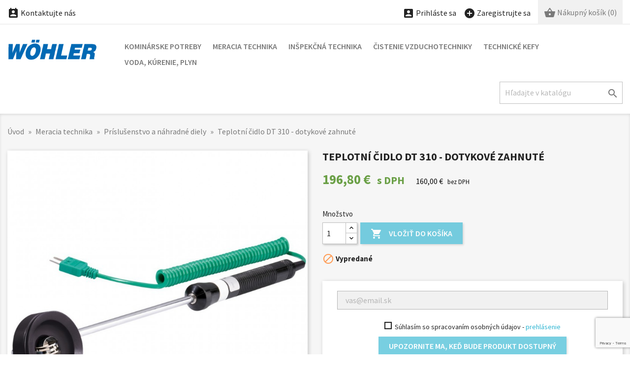

--- FILE ---
content_type: text/html; charset=utf-8
request_url: https://www.woehler.sk/meracia-technika-prislusenstvo-a-nahradne-diely/teplotni-cidlo-dt-310-dotykove-zahnute-80.html
body_size: 17297
content:
<!doctype html>
<html lang="sk">

  <head>
    
      
  <meta charset="utf-8">


  <meta http-equiv="x-ua-compatible" content="ie=edge">



  <link rel="canonical" href="https://www.woehler.sk/meracia-technika-prislusenstvo-a-nahradne-diely/teplotni-cidlo-dt-310-dotykove-zahnute-80.html">

  <title>Teplotní čidlo DT 310 - dotykové zahnuté</title>
  <meta name="description" content="">
  <meta name="keywords" content="">
      <link rel="author" type="text/plain" href="https://www.woehler.sk/humans.txt">
  
        



  <meta name="viewport" content="width=device-width, initial-scale=1">



  <link rel="apple-touch-icon" href="https://www.woehler.sk/img/icons/apple-icon.png">
  <link rel="apple-touch-icon" sizes="57x57" href="https://www.woehler.sk/img/icons/apple-icon-57x57.png">
  <link rel="apple-touch-icon" sizes="60x60" href="https://www.woehler.sk/img/icons/apple-icon-60x60.png">
  <link rel="apple-touch-icon" sizes="72x72" href="https://www.woehler.sk/img/icons/apple-icon-72x72.png">
  <link rel="apple-touch-icon" sizes="76x76" href="https://www.woehler.sk/img/icons/apple-icon-76x76.png">
  <link rel="apple-touch-icon" sizes="114x114" href="https://www.woehler.sk/img/icons/apple-icon-114x114.png">
  <link rel="apple-touch-icon" sizes="120x120" href="https://www.woehler.sk/img/icons/apple-icon-120x120.png">
  <link rel="apple-touch-icon" sizes="144x144" href="https://www.woehler.sk/img/icons/apple-icon-144x144.png">
  <link rel="apple-touch-icon" sizes="152x152" href="https://www.woehler.sk/img/icons/apple-icon-152x152.png">
  <link rel="apple-touch-icon" sizes="180x180" href="https://www.woehler.sk/img/icons/apple-icon-180x180.png">
  <link rel="icon" type="image/png" sizes="16x16" href="https://www.woehler.sk/img/icons/android-icon-16x16.png">
  <link rel="icon" type="image/png" sizes="32x32" href="https://www.woehler.sk/img/icons/android-icon-32x32.png">
  <link rel="icon" type="image/png" sizes="36x36" href="https://www.woehler.sk/img/icons/android-icon-36x36.png">
  <link rel="icon" type="image/png" sizes="48x48" href="https://www.woehler.sk/img/icons/android-icon-48x48.png">
  <link rel="icon" type="image/png" sizes="72x72" href="https://www.woehler.sk/img/icons/android-icon-72x72.png">
  <link rel="icon" type="image/png" sizes="96x96" href="https://www.woehler.sk/img/icons/android-icon-96x96.png">
  <link rel="icon" type="image/png" sizes="144x144" href="https://www.woehler.sk/img/icons/android-icon-144x144.png">
  <link rel="icon" type="image/png" sizes="192x192" href="https://www.woehler.sk/img/icons/android-icon-192x192.png">
  <link rel="icon" type="image/png" sizes="256x256" href="https://www.woehler.sk/img/icons/android-icon-256x256.png">
  <link rel="icon" type="image/png" sizes="384x384" href="https://www.woehler.sk/img/icons/android-icon-384x384.png">
  <link rel="icon" type="image/png" sizes="512x512" href="https://www.woehler.sk/img/icons/android-icon-512x512.png">
  <link rel="icon" type="image/png" sizes="32x32" href="https://www.woehler.sk/img/icons/favicon-32x32.png">
  <link rel="icon" type="image/png" sizes="96x96" href="https://www.woehler.sk/img/icons/favicon-96x96.png">
  <link rel="icon" type="image/png" sizes="16x16" href="https://www.woehler.sk/img/icons/favicon-16x16.png">
  <meta name="msapplication-square70x70logo" content="https://www.woehler.sk/img/icons/ms-icon-70x70.png">
  <meta name="msapplication-square150x150logo" content="https://www.woehler.sk/img/icons/ms-icon-150x150.png">
  <meta name="msapplication-square310x310logo" content="https://www.woehler.sk/img/icons/ms-icon-310x310.png">
  <link rel="icon" type="image/vnd.microsoft.icon" href="https://www.woehler.sk/img/favicon.ico?1324977642">
  <link rel="shortcut icon" type="image/x-icon" href="https://www.woehler.sk/img/favicon.ico?1324977642">



    <link rel="stylesheet" href="https://www.woehler.sk/themes/classic/assets/css/theme.css" type="text/css" media="all">
  <link rel="stylesheet" href="https://www.woehler.sk/modules/blockreassurance/views/dist/front.css" type="text/css" media="all">
  <link rel="stylesheet" href="https://www.woehler.sk/modules/cm_contactinfo/views/css/styles.css" type="text/css" media="all">
  <link rel="stylesheet" href="https://www.woehler.sk/modules/cashonpickup/views/css/cashonpickup.css" type="text/css" media="all">
  <link rel="stylesheet" href="https://www.woehler.sk/modules/cm_cookielaw/views/css/front.css" type="text/css" media="all">
  <link rel="stylesheet" href="https://www.woehler.sk/modules/cm_cookielaw/views/css/magnific-popup.css" type="text/css" media="all">
  <link rel="stylesheet" href="https://www.woehler.sk/modules/codpro/views/css/style-front_17.css" type="text/css" media="all">
  <link rel="stylesheet" href="https://www.woehler.sk/js/jquery/ui/themes/base/minified/jquery-ui.min.css" type="text/css" media="all">
  <link rel="stylesheet" href="https://www.woehler.sk/js/jquery/ui/themes/base/minified/jquery.ui.theme.min.css" type="text/css" media="all">
  <link rel="stylesheet" href="https://www.woehler.sk/modules/ps_imageslider/css/homeslider.css" type="text/css" media="all">
  <link rel="stylesheet" href="https://www.woehler.sk/themes/classic/assets/css/custom.css" type="text/css" media="all">




  

  <script type="text/javascript">
        var cm_recaptcha = {"invisible_v2":"0","site_key":"","site_key_v3":"6LcRv3gqAAAAAHE9HCUHLEolXcB6uEe2uhKumlma","thresholds":"0.5","login_attempts":"5","theme":"light","type":"image","size":"normal","lang":"sk","logged_in":"1","no_connect":"1","news_delay":"1","captcha_type":"3","h_site_key":"","login":{"enabled":"0","selector":"body#authentication #login-form .forgot-password","selector_v3":"#authentication #login-form #SubmitLogin","html":"<div class=\"cmgr_login cmgr_box form-group row\"><label class=\"col-md-3 form-control-label required\">CAPTCHA<\/label><div class=\"col-md-9\"><div class=\"g-recaptcha\"><\/div><\/div><\/div>","append":"1"},"register":{"enabled":"1","selector":"body#authentication #customer-form > section","selector_v3":"#authentication #customer-form button[type=\"submit\"]","html":"<div class=\"cmgr_register cmgr_box form-group row\"><label class=\"col-md-3 form-control-label required\">CAPTCHA<\/label><div class=\"col-md-9\"><div class=\"g-recaptcha\"><\/div><\/div><\/div>","append":"0"},"contact":{"enabled":"1","selector":".contact-form .form-fields","selector_v3":"#contact .contact-form input[name=\"submitMessage\"]","html":"<div class=\"cmgr_contact cmgr_box form-group row\"><label class=\"col-md-3 form-control-label required\">CAPTCHA<\/label><div class=\"col-md-9\"><div class=\"g-recaptcha\"><\/div><\/div><\/div>","append":"0"},"password":{"enabled":"0","selector":".forgotten-password .form-fields","selector_v3":"body#password form.forgotten-password button[type=\"submit\"]","html":"<div class=\"form-group row\"><label class=\"col-md-3 form-control-label required\">CAPTCHA<\/label><div class=\"col-md-9\"><div class=\"g-recaptcha\"><\/div><\/div><\/div>","append":"0"},"opclogin":{"enabled":"0","selector":"body#checkout #login-form .forgot-password","selector_v3":"#checkout #login-form button[type=\"submit\"]","html":"<div class=\"cmgr_opclogin cmgr_box form-group row\"><label class=\"col-md-3 form-control-label required\">CAPTCHA<\/label><div class=\"col-md-9\"><div class=\"g-recaptcha\"><\/div><\/div><\/div>","append":"1"},"opcregister":{"enabled":"0","selector":"body#checkout #customer-form > section","selector_v3":"#checkout #customer-form button[type=\"submit\"]","html":"<div class=\"cmgr_opcregister cmgr_box form-group row\"><label class=\"col-md-3 form-control-label required\">CAPTCHA<\/label><div class=\"col-md-9\"><div class=\"g-recaptcha\"><\/div><\/div><\/div>","append":"0"},"emailsubscription":{"enabled":"0","selector":".block_newsletter form .col-xs-12:first","selector_v3":".email_subscription input[type=\"submit\"]","html":"<div class=\"cmgr_emailsubscription cmgr_box col-xs-12 mt-1\"><div class=\"g-recaptcha\"><\/div><\/div>","append":"2"},"forms":{"login":{"id":"login","val":1,"name":"Prihlasovac\u00ed formul\u00e1r"},"register":{"id":"register","val":1,"name":"Registra\u010dn\u00fd formul\u00e1r"},"contact":{"id":"contact","val":1,"name":"Kontaktn\u00fd formul\u00e1r"},"password":{"id":"password","val":1,"name":"Obnova zabudnut\u00e9ho hesla"},"opclogin":{"id":"opclogin","val":1,"name":"Prihlasovac\u00ed formul\u00e1r na str\u00e1nke pokladne"},"opcregister":{"id":"opcregister","val":1,"name":"Registra\u010dn\u00fd formul\u00e1r na str\u00e1nke pokladne"},"emailsubscription":{"id":"emailsubscription","val":1,"name":"Odber noviniek e-mailom"}}};
        var codpro_codproductid = "666";
        var codpro_codproductreference = "DOBP";
        var codpro_is17 = true;
        var prestashop = {"cart":{"products":[],"totals":{"total":{"type":"total","label":"Spolu","amount":0,"value":"0,00\u00a0\u20ac"},"total_including_tax":{"type":"total","label":"Spolu (s DPH)","amount":0,"value":"0,00\u00a0\u20ac"},"total_excluding_tax":{"type":"total","label":"Spolu (bez DPH)","amount":0,"value":"0,00\u00a0\u20ac"}},"subtotals":{"products":{"type":"products","label":"Medzis\u00fa\u010det","amount":0,"value":"0,00\u00a0\u20ac"},"discounts":null,"shipping":{"type":"shipping","label":"Doru\u010denie","amount":0,"value":""},"tax":{"type":"tax","label":"V cene je zahrnut\u00e1 DPH","amount":0,"value":"0,00\u00a0\u20ac"}},"products_count":0,"summary_string":"Po\u010det polo\u017eiek: 0","vouchers":{"allowed":0,"added":[]},"discounts":[],"minimalPurchase":0,"minimalPurchaseRequired":""},"currency":{"name":"Euro","iso_code":"EUR","iso_code_num":"978","sign":"\u20ac"},"customer":{"lastname":null,"firstname":null,"email":null,"birthday":null,"newsletter":null,"newsletter_date_add":null,"optin":null,"website":null,"company":null,"siret":null,"ape":null,"is_logged":false,"gender":{"type":null,"name":null},"addresses":[]},"language":{"name":"Slovensk\u00fd","iso_code":"sk","locale":"sk-SK","language_code":"sk-SK","is_rtl":"0","date_format_lite":"d.m.Y","date_format_full":"d.m.Y, H:i","id":2},"page":{"title":"","canonical":null,"meta":{"title":"Teplotn\u00ed \u010didlo DT 310 - dotykov\u00e9 zahnut\u00e9","description":"","keywords":"","robots":"index"},"page_name":"product","body_classes":{"lang-sk":true,"lang-rtl":false,"country-SK":true,"currency-EUR":true,"layout-full-width":true,"page-product":true,"tax-display-enabled":true,"product-id-80":true,"product-Teplotn\u00ed \u010didlo DT 310 - dotykov\u00e9 zahnut\u00e9":true,"product-id-category-22":true,"product-id-manufacturer-1":true,"product-id-supplier-1":true,"product-available-for-order":true},"admin_notifications":[]},"shop":{"name":"W\u00f6hler","logo":"https:\/\/www.woehler.sk\/img\/logo.png","stores_icon":"https:\/\/www.woehler.sk\/img\/logo_stores.png","favicon":"https:\/\/www.woehler.sk\/img\/favicon.ico"},"urls":{"base_url":"https:\/\/www.woehler.sk\/","current_url":"https:\/\/www.woehler.sk\/meracia-technika-prislusenstvo-a-nahradne-diely\/teplotni-cidlo-dt-310-dotykove-zahnute-80.html","shop_domain_url":"https:\/\/www.woehler.sk","img_ps_url":"https:\/\/www.woehler.sk\/img\/","img_cat_url":"https:\/\/www.woehler.sk\/img\/c\/","img_lang_url":"https:\/\/www.woehler.sk\/img\/l\/","img_prod_url":"https:\/\/www.woehler.sk\/img\/p\/","img_manu_url":"https:\/\/www.woehler.sk\/img\/m\/","img_sup_url":"https:\/\/www.woehler.sk\/img\/su\/","img_ship_url":"https:\/\/www.woehler.sk\/img\/s\/","img_store_url":"https:\/\/www.woehler.sk\/img\/st\/","img_col_url":"https:\/\/www.woehler.sk\/img\/co\/","img_url":"https:\/\/www.woehler.sk\/themes\/classic\/assets\/img\/","css_url":"https:\/\/www.woehler.sk\/themes\/classic\/assets\/css\/","js_url":"https:\/\/www.woehler.sk\/themes\/classic\/assets\/js\/","pic_url":"https:\/\/www.woehler.sk\/upload\/","pages":{"address":"https:\/\/www.woehler.sk\/uprava-adresy","addresses":"https:\/\/www.woehler.sk\/zoznam-adries","authentication":"https:\/\/www.woehler.sk\/totoznost","cart":"https:\/\/www.woehler.sk\/nakupny-kosik","category":"https:\/\/www.woehler.sk\/index.php?controller=category","cms":"https:\/\/www.woehler.sk\/index.php?controller=cms","contact":"https:\/\/www.woehler.sk\/kontakt","discount":"https:\/\/www.woehler.sk\/zlavove-kupony","guest_tracking":"https:\/\/www.woehler.sk\/sledovanie-objednavok","history":"https:\/\/www.woehler.sk\/historia-nakupov","identity":"https:\/\/www.woehler.sk\/osobne-udaje","index":"https:\/\/www.woehler.sk\/","my_account":"https:\/\/www.woehler.sk\/zakaznicky-ucet","order_confirmation":"https:\/\/www.woehler.sk\/potvrdenie-objednavky","order_detail":"https:\/\/www.woehler.sk\/index.php?controller=order-detail","order_follow":"https:\/\/www.woehler.sk\/vratenie-tovaru","order":"https:\/\/www.woehler.sk\/objednavka","order_return":"https:\/\/www.woehler.sk\/index.php?controller=order-return","order_slip":"https:\/\/www.woehler.sk\/dobropisy","pagenotfound":"https:\/\/www.woehler.sk\/stranka-nenajdena","password":"https:\/\/www.woehler.sk\/obnova-hesla","pdf_invoice":"https:\/\/www.woehler.sk\/index.php?controller=pdf-invoice","pdf_order_return":"https:\/\/www.woehler.sk\/index.php?controller=pdf-order-return","pdf_order_slip":"https:\/\/www.woehler.sk\/index.php?controller=pdf-order-slip","prices_drop":"https:\/\/www.woehler.sk\/akcie-a-zlavy","product":"https:\/\/www.woehler.sk\/index.php?controller=product","search":"https:\/\/www.woehler.sk\/vyhladavanie","sitemap":"https:\/\/www.woehler.sk\/mapa-obchodu","stores":"https:\/\/www.woehler.sk\/predajne","supplier":"https:\/\/www.woehler.sk\/dodavatelia","register":"https:\/\/www.woehler.sk\/totoznost?create_account=1","order_login":"https:\/\/www.woehler.sk\/objednavka?login=1"},"alternative_langs":[],"theme_assets":"\/themes\/classic\/assets\/","actions":{"logout":"https:\/\/www.woehler.sk\/?mylogout="},"no_picture_image":{"bySize":{"small_default":{"url":"https:\/\/www.woehler.sk\/img\/p\/sk-default-small_default.jpg","width":98,"height":98},"cart_default":{"url":"https:\/\/www.woehler.sk\/img\/p\/sk-default-cart_default.jpg","width":125,"height":125},"home_default":{"url":"https:\/\/www.woehler.sk\/img\/p\/sk-default-home_default.jpg","width":308,"height":308},"medium_default":{"url":"https:\/\/www.woehler.sk\/img\/p\/sk-default-medium_default.jpg","width":452,"height":452},"share_default":{"url":"https:\/\/www.woehler.sk\/img\/p\/sk-default-share_default.jpg","width":1000,"height":450},"large_default":{"url":"https:\/\/www.woehler.sk\/img\/p\/sk-default-large_default.jpg","width":800,"height":800}},"small":{"url":"https:\/\/www.woehler.sk\/img\/p\/sk-default-small_default.jpg","width":98,"height":98},"medium":{"url":"https:\/\/www.woehler.sk\/img\/p\/sk-default-medium_default.jpg","width":452,"height":452},"large":{"url":"https:\/\/www.woehler.sk\/img\/p\/sk-default-large_default.jpg","width":800,"height":800},"legend":""}},"configuration":{"display_taxes_label":true,"display_prices_tax_incl":true,"is_catalog":false,"show_prices":true,"opt_in":{"partner":false},"quantity_discount":{"type":"discount","label":"Jednotkov\u00e1 z\u013eava"},"voucher_enabled":0,"return_enabled":1},"field_required":[],"breadcrumb":{"links":[{"title":"\u00davod","url":"https:\/\/www.woehler.sk\/"},{"title":"Meracia technika","url":"https:\/\/www.woehler.sk\/meracia-technika-21"},{"title":"Pr\u00edslu\u0161enstvo a n\u00e1hradn\u00e9 diely","url":"https:\/\/www.woehler.sk\/meracia-technika-prislusenstvo-a-nahradne-diely-22"},{"title":"Teplotn\u00ed \u010didlo DT 310 - dotykov\u00e9 zahnut\u00e9","url":"https:\/\/www.woehler.sk\/meracia-technika-prislusenstvo-a-nahradne-diely\/teplotni-cidlo-dt-310-dotykove-zahnute-80.html"}],"count":4},"link":{"protocol_link":"https:\/\/","protocol_content":"https:\/\/"},"time":1769079632,"static_token":"76f29bd18276c4267353ce5e7cd53f51","token":"dc7b93f9b08585a500ebdc369d6ef999","debug":false};
        var psemailsubscription_subscription = "https:\/\/www.woehler.sk\/odber-noviniek";
        var psr_icon_color = "#065C74";
      </script>



  
<script type="text/javascript">
	(window.gaDevIds=window.gaDevIds||[]).push('d6YPbH');
	(function(i,s,o,g,r,a,m){i['GoogleAnalyticsObject']=r;i[r]=i[r]||function(){
	(i[r].q=i[r].q||[]).push(arguments)},i[r].l=1*new Date();a=s.createElement(o),
	m=s.getElementsByTagName(o)[0];a.async=1;a.src=g;m.parentNode.insertBefore(a,m)
	})(window,document,'script','https://www.google-analytics.com/analytics.js','ga');

            ga('create', 'UA-XXXXXXXX-X', 'auto');
                        ga('send', 'pageview');
    
    ga('require', 'ec');
</script>

<link href="/modules/homecategoriez/views/css/1.7.css" rel="stylesheet">



    
  <meta property="og:type" content="product">
  <meta property="og:url" content="https://www.woehler.sk/meracia-technika-prislusenstvo-a-nahradne-diely/teplotni-cidlo-dt-310-dotykove-zahnute-80.html">
  <meta property="og:title" content="Teplotní čidlo DT 310 - dotykové zahnuté">
  <meta property="og:site_name" content="Wöhler">
  <meta property="og:description" content="">
  <meta property="og:image" content="https://www.woehler.sk/654-share_default/teplotni-cidlo-dt-310-dotykove-zahnute.jpg">
      <meta property="product:pretax_price:amount" content="160">
    <meta property="product:pretax_price:currency" content="EUR">
    <meta property="product:price:amount" content="196.8">
    <meta property="product:price:currency" content="EUR">
    
  </head>

  <body id="product" class="lang-sk country-sk currency-eur layout-full-width page-product tax-display-enabled product-id-80 product-teplotni-cidlo-dt-310-dotykove-zahnute product-id-category-22 product-id-manufacturer-1 product-id-supplier-1 product-available-for-order">

    
      
    

    <main>
      
              

      <header id="header">
        
          
  <div class="header-banner">
    
  </div>



  <nav class="header-nav">
    <div class="container">
      <div class="row">
        <div class="hidden-sm-down">
          <div class="col-md-5 col-xs-12">
            
<!-- cm_contactinfo module / top bar -->
<div id="_desktop_contact_link">
  <div id="contact-link">
    <a href="https://www.woehler.sk/kontakt"><i class="material-icons shopping_basket">&#xe8a3;</i> Kontaktujte nás</a>
  </div>
</div>
          </div>
          <div class="col-md-7 right-nav">
              <div id="_desktop_user_info">
  <div class="user-info">
          <a
        href="https://www.woehler.sk/totoznost"
        title="Prihláste sa do svojho zákazníckeho účtu"
        rel="nofollow"
      >
        <i class="material-icons account_box">&#xe851;</i>
        <span class="hidden-sm-down">Prihláste sa</span>
      </a>
      &nbsp; &nbsp;
      <a
        href="https://www.woehler.sk/totoznost?create_account=1"
        title="Založte si svoj zákaznícky účet"
        rel="nofollow"
      >
        <i class="material-icons add_circle">&#xe147;</i>
        <span class="hidden-sm-down">Zaregistrujte sa</span>
      </a>
      </div>
</div>
<div id="_desktop_cart">
  <div class="blockcart cart-preview inactive" data-refresh-url="//www.woehler.sk/module/ps_shoppingcart/ajax">
    <div class="header">
                      <i class="material-icons shopping_basket">&#xe8cb;</i>
        <span class="hidden-sm-down">Nákupný košík</span>
        <span class="cart-products-count">(0)</span>
          </div>
  </div>
</div>

          </div>
        </div>
        <div class="hidden-md-up text-sm-center mobile">
          <div class="float-xs-left" id="menu-icon">
            <i class="material-icons d-inline">&#xE5D2;</i>
          </div>
          <div class="float-xs-right" id="_mobile_cart"></div>
          <div class="float-xs-right" id="_mobile_user_info"></div>
          <div class="top-logo" id="_mobile_logo"></div>
          <div class="clearfix"></div>
        </div>
      </div>
    </div>
  </nav>



  <div class="header-top">
    <div class="container">
       <div class="row">
        <div class="col-md-2 hidden-sm-down" id="_desktop_logo">
                            <a href="https://www.woehler.sk/">
                  <img class="logo img-responsive" src="https://www.woehler.sk/img/logo.png" alt="Wöhler">
                </a>
                    </div>
        <div class="col-md-10 col-sm-12 position-static">
          

<div class="menu js-top-menu position-static hidden-sm-down" id="_desktop_top_menu">
    
          <ul class="top-menu" id="top-menu" data-depth="0">
                    <li class="category" id="category-24">
                          <a
                class="dropdown-item"
                href="https://www.woehler.sk/kominarske-potreby-24" data-depth="0"
                              >
                                                                      <span class="float-xs-right hidden-md-up">
                    <span data-target="#top_sub_menu_6157" data-toggle="collapse" class="navbar-toggler collapse-icons">
                      <i class="material-icons add">&#xE313;</i>
                      <i class="material-icons remove">&#xE316;</i>
                    </span>
                  </span>
                                Kominárske potreby
              </a>
                            <div  class="popover sub-menu js-sub-menu collapse" id="top_sub_menu_6157">
                
          <ul class="top-menu"  data-depth="1">
                    <li class="category" id="category-40">
                          <a
                class="dropdown-item dropdown-submenu"
                href="https://www.woehler.sk/nerezove-kominarske-kefy-a-slniecka-40" data-depth="1"
                              >
                                Nerezové kominárske kefy a slniečka
              </a>
                          </li>
                    <li class="category" id="category-36">
                          <a
                class="dropdown-item dropdown-submenu"
                href="https://www.woehler.sk/kominarske-naradie-36" data-depth="1"
                              >
                                Kominárske náradie
              </a>
                          </li>
                    <li class="category" id="category-31">
                          <a
                class="dropdown-item dropdown-submenu"
                href="https://www.woehler.sk/ostatne-potreby-31" data-depth="1"
                              >
                                Ostatné potreby
              </a>
                          </li>
                    <li class="category" id="category-54">
                          <a
                class="dropdown-item dropdown-submenu"
                href="https://www.woehler.sk/kominarske-pristroje-54" data-depth="1"
                              >
                                Prístroje
              </a>
                          </li>
                    <li class="category" id="category-25">
                          <a
                class="dropdown-item dropdown-submenu"
                href="https://www.woehler.sk/kominarske-prislusenstvo-25" data-depth="1"
                              >
                                Príslušenstvo
              </a>
                          </li>
                    <li class="category" id="category-26">
                          <a
                class="dropdown-item dropdown-submenu"
                href="https://www.woehler.sk/oblecenie-a-ochranne-pomocky-26" data-depth="1"
                              >
                                Oblečenie a ochranné pomôcky
              </a>
                          </li>
                    <li class="category" id="category-41">
                          <a
                class="dropdown-item dropdown-submenu"
                href="https://www.woehler.sk/propagacne-predmety-41" data-depth="1"
                              >
                                Propagačné predmety
              </a>
                          </li>
              </ul>
    
              </div>
                          </li>
                    <li class="category" id="category-21">
                          <a
                class="dropdown-item"
                href="https://www.woehler.sk/meracia-technika-21" data-depth="0"
                              >
                                                                      <span class="float-xs-right hidden-md-up">
                    <span data-target="#top_sub_menu_8521" data-toggle="collapse" class="navbar-toggler collapse-icons">
                      <i class="material-icons add">&#xE313;</i>
                      <i class="material-icons remove">&#xE316;</i>
                    </span>
                  </span>
                                Meracia technika
              </a>
                            <div  class="popover sub-menu js-sub-menu collapse" id="top_sub_menu_8521">
                
          <ul class="top-menu"  data-depth="1">
                    <li class="category" id="category-53">
                          <a
                class="dropdown-item dropdown-submenu"
                href="https://www.woehler.sk/analyza-spalin-53" data-depth="1"
                              >
                                Analýza spalín
              </a>
                          </li>
                    <li class="category" id="category-27">
                          <a
                class="dropdown-item dropdown-submenu"
                href="https://www.woehler.sk/merenie-tlaku-27" data-depth="1"
                              >
                                Meranie tlaku
              </a>
                          </li>
                    <li class="category" id="category-28">
                          <a
                class="dropdown-item dropdown-submenu"
                href="https://www.woehler.sk/detekcia-plynu-28" data-depth="1"
                              >
                                Detekcia plynu
              </a>
                          </li>
                    <li class="category" id="category-60">
                          <a
                class="dropdown-item dropdown-submenu"
                href="https://www.woehler.sk/chladiaca-technika-60" data-depth="1"
                              >
                                Chladiaca technika
              </a>
                          </li>
                    <li class="category" id="category-29">
                          <a
                class="dropdown-item dropdown-submenu"
                href="https://www.woehler.sk/teplomery-vlhkomery-29" data-depth="1"
                              >
                                Teplomery, vlhkomery
              </a>
                          </li>
                    <li class="category" id="category-30">
                          <a
                class="dropdown-item dropdown-submenu"
                href="https://www.woehler.sk/ostatne-mericie-pristroje-30" data-depth="1"
                              >
                                Ostatné meracie prístroje
              </a>
                          </li>
                    <li class="category" id="category-22">
                          <a
                class="dropdown-item dropdown-submenu"
                href="https://www.woehler.sk/meracia-technika-prislusenstvo-a-nahradne-diely-22" data-depth="1"
                              >
                                Príslušenstvo a náhradné diely
              </a>
                          </li>
              </ul>
    
              </div>
                          </li>
                    <li class="category" id="category-19">
                          <a
                class="dropdown-item"
                href="https://www.woehler.sk/inspekcna-technika-19" data-depth="0"
                              >
                                                                      <span class="float-xs-right hidden-md-up">
                    <span data-target="#top_sub_menu_47282" data-toggle="collapse" class="navbar-toggler collapse-icons">
                      <i class="material-icons add">&#xE313;</i>
                      <i class="material-icons remove">&#xE316;</i>
                    </span>
                  </span>
                                Inšpekčná technika
              </a>
                            <div  class="popover sub-menu js-sub-menu collapse" id="top_sub_menu_47282">
                
          <ul class="top-menu"  data-depth="1">
                    <li class="category" id="category-49">
                          <a
                class="dropdown-item dropdown-submenu"
                href="https://www.woehler.sk/inspekcne-kamery-49" data-depth="1"
                              >
                                Inšpekčné kamery
              </a>
                          </li>
                    <li class="category" id="category-23">
                          <a
                class="dropdown-item dropdown-submenu"
                href="https://www.woehler.sk/endoskopy-zrkadla-23" data-depth="1"
                              >
                                Endoskopy, zrkadlá
              </a>
                          </li>
                    <li class="category" id="category-20">
                          <a
                class="dropdown-item dropdown-submenu"
                href="https://www.woehler.sk/inspekcna-technika-prislusenstvo-a-nahradne-diely-20" data-depth="1"
                              >
                                Príslušenstvo a náhradné diely
              </a>
                          </li>
              </ul>
    
              </div>
                          </li>
                    <li class="category" id="category-34">
                          <a
                class="dropdown-item"
                href="https://www.woehler.sk/cistenie-vzduchotechniky-34" data-depth="0"
                              >
                                                                      <span class="float-xs-right hidden-md-up">
                    <span data-target="#top_sub_menu_42816" data-toggle="collapse" class="navbar-toggler collapse-icons">
                      <i class="material-icons add">&#xE313;</i>
                      <i class="material-icons remove">&#xE316;</i>
                    </span>
                  </span>
                                Čistenie vzduchotechniky
              </a>
                            <div  class="popover sub-menu js-sub-menu collapse" id="top_sub_menu_42816">
                
          <ul class="top-menu"  data-depth="1">
                    <li class="category" id="category-38">
                          <a
                class="dropdown-item dropdown-submenu"
                href="https://www.woehler.sk/vzduchotechnika-pristroje-38" data-depth="1"
                              >
                                Prístroje
              </a>
                          </li>
                    <li class="category" id="category-35">
                          <a
                class="dropdown-item dropdown-submenu"
                href="https://www.woehler.sk/naradie-35" data-depth="1"
                              >
                                Náradie
              </a>
                          </li>
                    <li class="category" id="category-37">
                          <a
                class="dropdown-item dropdown-submenu"
                href="https://www.woehler.sk/prislusenstvo-37" data-depth="1"
                              >
                                Príslušenstvo
              </a>
                          </li>
                    <li class="category" id="category-59">
                          <a
                class="dropdown-item dropdown-submenu"
                href="https://www.woehler.sk/cistenie-a-dezinfekcia-klimatizacie-59" data-depth="1"
                              >
                                Čistenie a dezinfekcia klimatizácie
              </a>
                          </li>
              </ul>
    
              </div>
                          </li>
                    <li class="category" id="category-45">
                          <a
                class="dropdown-item"
                href="https://www.woehler.sk/technicke-kefy-45" data-depth="0"
                              >
                                                                      <span class="float-xs-right hidden-md-up">
                    <span data-target="#top_sub_menu_37938" data-toggle="collapse" class="navbar-toggler collapse-icons">
                      <i class="material-icons add">&#xE313;</i>
                      <i class="material-icons remove">&#xE316;</i>
                    </span>
                  </span>
                                Technické kefy
              </a>
                            <div  class="popover sub-menu js-sub-menu collapse" id="top_sub_menu_37938">
                
          <ul class="top-menu"  data-depth="1">
                    <li class="category" id="category-50">
                          <a
                class="dropdown-item dropdown-submenu"
                href="https://www.woehler.sk/rucni-kefy-50" data-depth="1"
                              >
                                Ručné kefy
              </a>
                          </li>
                    <li class="category" id="category-51">
                          <a
                class="dropdown-item dropdown-submenu"
                href="https://www.woehler.sk/valcove-kefy-51" data-depth="1"
                              >
                                Valcové kefy
              </a>
                          </li>
                    <li class="category" id="category-46">
                          <a
                class="dropdown-item dropdown-submenu"
                href="https://www.woehler.sk/okruzne-kefy-46" data-depth="1"
                              >
                                Okružné kefy
              </a>
                          </li>
              </ul>
    
              </div>
                          </li>
                    <li class="category" id="category-32">
                          <a
                class="dropdown-item"
                href="https://www.woehler.sk/voda-kurenie-plyn-32" data-depth="0"
                              >
                                                                      <span class="float-xs-right hidden-md-up">
                    <span data-target="#top_sub_menu_56861" data-toggle="collapse" class="navbar-toggler collapse-icons">
                      <i class="material-icons add">&#xE313;</i>
                      <i class="material-icons remove">&#xE316;</i>
                    </span>
                  </span>
                                Voda, kúrenie, plyn
              </a>
                            <div  class="popover sub-menu js-sub-menu collapse" id="top_sub_menu_56861">
                
          <ul class="top-menu"  data-depth="1">
                    <li class="category" id="category-57">
                          <a
                class="dropdown-item dropdown-submenu"
                href="https://www.woehler.sk/kurenie-57" data-depth="1"
                              >
                                Kúrenie
              </a>
                          </li>
                    <li class="category" id="category-52">
                          <a
                class="dropdown-item dropdown-submenu"
                href="https://www.woehler.sk/voda-52" data-depth="1"
                              >
                                Voda
              </a>
                          </li>
                    <li class="category" id="category-39">
                          <a
                class="dropdown-item dropdown-submenu"
                href="https://www.woehler.sk/plyn-39" data-depth="1"
                              >
                                Plyn
              </a>
                          </li>
                    <li class="category" id="category-33">
                          <a
                class="dropdown-item dropdown-submenu"
                href="https://www.woehler.sk/pretahovacie-systemy-33" data-depth="1"
                              >
                                Preťahovacie systémy
              </a>
                          </li>
              </ul>
    
              </div>
                          </li>
              </ul>
    
    <div class="clearfix"></div>
</div>
<!-- Block search module TOP -->
<div id="search_widget" class="search-widget" data-search-controller-url="//www.woehler.sk/vyhladavanie">
	<form method="get" action="//www.woehler.sk/vyhladavanie">
		<input type="hidden" name="controller" value="search">
		<input type="text" name="s" value="" placeholder="Hľadajte v katalógu" aria-label="Hľadať">
		<button type="submit">
			<i class="material-icons search">&#xE8B6;</i>
      <span class="hidden-xl-down">Hľadať</span>
		</button>
	</form>
</div>
<!-- /Block search module TOP -->

          <div class="clearfix"></div>
        </div>
      </div>
      <div id="mobile_top_menu_wrapper" class="row hidden-md-up" style="display:none;">
        <div class="js-top-menu mobile" id="_mobile_top_menu"></div>
        <div class="js-top-menu-bottom">
          <div id="_mobile_currency_selector"></div>
          <div id="_mobile_language_selector"></div>
          <div id="_mobile_contact_link"></div>
        </div>
      </div>
    </div>
  </div>
  

        
      </header>

      
        
<aside id="notifications">
  <div class="container">
    
    
    
      </div>
</aside>
      

      <section id="wrapper">
        
        <div class="container">
          
            <nav data-depth="4" class="breadcrumb hidden-sm-down">
  <ol itemscope itemtype="http://schema.org/BreadcrumbList">
    
              
          <li itemprop="itemListElement" itemscope itemtype="https://schema.org/ListItem">
                          <a itemprop="item" href="https://www.woehler.sk/"><span itemprop="name">Úvod</span></a>
                        <meta itemprop="position" content="1">
          </li>
        
              
          <li itemprop="itemListElement" itemscope itemtype="https://schema.org/ListItem">
                          <a itemprop="item" href="https://www.woehler.sk/meracia-technika-21"><span itemprop="name">Meracia technika</span></a>
                        <meta itemprop="position" content="2">
          </li>
        
              
          <li itemprop="itemListElement" itemscope itemtype="https://schema.org/ListItem">
                          <a itemprop="item" href="https://www.woehler.sk/meracia-technika-prislusenstvo-a-nahradne-diely-22"><span itemprop="name">Príslušenstvo a náhradné diely</span></a>
                        <meta itemprop="position" content="3">
          </li>
        
              
          <li itemprop="itemListElement" itemscope itemtype="https://schema.org/ListItem">
                          <span itemprop="name">Teplotní čidlo DT 310 - dotykové zahnuté</span>
                        <meta itemprop="position" content="4">
          </li>
        
          
  </ol>
</nav>
          

          

          
  <div id="content-wrapper">
    
    

  <section id="main" itemscope itemtype="https://schema.org/Product">
    <meta itemprop="url" content="https://www.woehler.sk/meracia-technika-prislusenstvo-a-nahradne-diely/teplotni-cidlo-dt-310-dotykove-zahnute-80.html">

    <div class="row product-container">
      <div class="col-md-6">
        
          <section class="page-content" id="content">
            
              
    <ul class="product-flags">
            </ul>


              
                <div class="images-container">
  
    <div class="product-cover">
              <img class="js-qv-product-cover" src="https://www.woehler.sk/654-large_default/teplotni-cidlo-dt-310-dotykove-zahnute.jpg" alt="Teplotní čidlo DT 310 - dotykové zahnuté" title="Teplotní čidlo DT 310 - dotykové zahnuté" style="width:100%;" itemprop="image">
        <div class="layer hidden-sm-down" data-toggle="modal" data-target="#product-modal">
          <i class="material-icons zoom-in">search</i>
        </div>
          </div>
  

  
    <div class="js-qv-mask mask">
      <ul class="product-images js-qv-product-images">
                  <li class="thumb-container">
            <img
              class="thumb js-thumb  selected "
              data-image-medium-src="https://www.woehler.sk/654-medium_default/teplotni-cidlo-dt-310-dotykove-zahnute.jpg"
              data-image-large-src="https://www.woehler.sk/654-large_default/teplotni-cidlo-dt-310-dotykove-zahnute.jpg"
              src="https://www.woehler.sk/654-home_default/teplotni-cidlo-dt-310-dotykove-zahnute.jpg"
              alt="Teplotní čidlo DT 310 - dotykové zahnuté"
              title="Teplotní čidlo DT 310 - dotykové zahnuté"
              width="100"
              itemprop="image"
            >
          </li>
              </ul>
    </div>
  

</div>
              
              <div class="scroll-box-arrows">
                <i class="material-icons left">&#xE314;</i>
                <i class="material-icons right">&#xE315;</i>
              </div>

            
          </section>
        
        </div>
        <div class="col-md-6">
          
            
              <h1 class="h1" itemprop="name">Teplotní čidlo DT 310 - dotykové zahnuté</h1>
            
          
          
              <div class="product-prices">
    
          

    
    
    


      <div
        class="product-price h5"
        itemprop="offers"
        itemscope
        itemtype="https://schema.org/Offer"
      >
        <link itemprop="availability" href="https://schema.org/OutOfStock">
        <meta itemprop="priceCurrency" content="EUR">

        <div class="current-price">
                
          <span itemprop="price" content="196.8">196,80 €
                                          <span class="tax-patern">&nbsp;&nbsp;s DPH</span>
                                    </span>

                  </div>

        
                  
      </div>
    

    
             
        <p class="product-without-taxes inline-block">160,00 €
          <span class="tax-patern">&nbsp;&nbsp;bez DPH</span>
        </p>
                

    
    
          

    
          

    

    <div class="tax-shipping-delivery-label">
              <!-- s DPH -->
            
      
                        </div>
  </div>
          

          <div class="product-information">
            
              <div id="product-description-short-80" class="product-description" itemprop="description"></div>
            

            
            <div class="product-actions">
              
                <form action="https://www.woehler.sk/nakupny-kosik" method="post" id="add-to-cart-or-refresh">
                  <input type="hidden" name="token" value="76f29bd18276c4267353ce5e7cd53f51">
                  <input type="hidden" name="id_product" value="80" id="product_page_product_id">
                  <input type="hidden" name="id_customization" value="0" id="product_customization_id">

                  
                    <div class="product-variants">
  </div>
                  

                  
                                      

                  
                    <section class="product-discounts">
  </section>
                  

                  
                    <div class="product-add-to-cart">
      <span class="control-label">Množstvo</span>

    
      <div class="product-quantity clearfix">
        <div class="qty">
          <input
            type="number"
            name="qty"
            id="quantity_wanted"
            value="1"
            class="input-group"
            min="1"
            aria-label="Množstvo"
          >
        </div>

        <div class="add">
          <button
            class="btn btn-primary add-to-cart"
            data-button-action="add-to-cart"
            type="submit"
                          disabled
                      >
            <i class="material-icons shopping-cart">&#xE547;</i>
            Vložiť do košíka
          </button>
        </div>

        
      </div>
    

    
      <span id="product-availability">
                              <i class="material-icons product-unavailable">&#xE14B;</i>
                    Vypredané
              </span>
    

    
      <p class="product-minimal-quantity">
              </p>
    
  </div>
                  

                  
                    <div class="product-additional-info">
  <div class="tabs">
    <form>
        <div class="js-mailalert" style="text-align:center;" data-url="//www.woehler.sk/module/ps_emailalerts/actions?process=add">
                            <input class="form-control" type="email" placeholder="vas@email.sk"/><br />
                                        <div id="gdpr_consent" class="gdpr_module_61">
    <span class="custom-checkbox">
        <label class="psgdpr_consent_message">
            <input id="psgdpr_consent_checkbox_61" name="psgdpr_consent_checkbox" type="checkbox" value="1" class="psgdpr_consent_checkboxes_61">
            <span><i class="material-icons rtl-no-flip checkbox-checked psgdpr_consent_icon"></i></span>
            <span>Súhlasím so spracovaním osobných údajov - <a href="https://www.woehler.sk/info/spracovanie-osobnych-udajov-3" target="_blank" rel="noreferrer noopener">prehlásenie</a></span>        </label>
    </span>
</div>

<script type="text/javascript">
    var psgdpr_front_controller = "https://www.woehler.sk/module/psgdpr/FrontAjaxGdpr";
    psgdpr_front_controller = psgdpr_front_controller.replace(/\amp;/g,'');
    var psgdpr_id_customer = "0";
    var psgdpr_customer_token = "da39a3ee5e6b4b0d3255bfef95601890afd80709";
    var psgdpr_id_guest = "0";
    var psgdpr_guest_token = "b41bcf916a3586f9d0685acbb9ebff27dbf32514";

    document.addEventListener('DOMContentLoaded', function() {
        let psgdpr_id_module = "61";
        let parentForm = $('.gdpr_module_' + psgdpr_id_module).closest('form');

        let toggleFormActive = function() {
            let parentForm = $('.gdpr_module_' + psgdpr_id_module).closest('form');
            let checkbox = $('#psgdpr_consent_checkbox_' + psgdpr_id_module);
            let element = $('.gdpr_module_' + psgdpr_id_module);
            let iLoopLimit = 0;

            // by default forms submit will be disabled, only will enable if agreement checkbox is checked
            if (element.prop('checked') != true) {
                element.closest('form').find('[type="submit"]').attr('disabled', 'disabled');
            }
            $(document).on("change" ,'.psgdpr_consent_checkboxes_' + psgdpr_id_module, function() {
                if ($(this).prop('checked') == true) {
                    $(this).closest('form').find('[type="submit"]').removeAttr('disabled');
                } else {
                    $(this).closest('form').find('[type="submit"]').attr('disabled', 'disabled');
                }

            });
        }

        // Triggered on page loading
        toggleFormActive();

        $(document).on('submit', parentForm, function(event) {
            $.ajax({
                type: 'POST',
                url: psgdpr_front_controller,
                data: {
                    ajax: true,
                    action: 'AddLog',
                    id_customer: psgdpr_id_customer,
                    customer_token: psgdpr_customer_token,
                    id_guest: psgdpr_id_guest,
                    guest_token: psgdpr_guest_token,
                    id_module: psgdpr_id_module,
                },
                error: function (err) {
                    console.log(err);
                }
            });
        });
    });
</script>


                        <input type="hidden" value="80"/>
            <input type="hidden" value="0"/>
            <button class="btn btn-primary" type="submit" rel="nofollow" onclick="return addNotification();">Upozornite ma, keď bude produkt dostupný</button>
            <span style="display:none;padding:5px"></span>
        </div>
    </form>
</div>

</div>
                  

                                    
                </form>
              

            </div>

            
              
            

            
              <div class="tabs">
                <ul class="nav nav-tabs" role="tablist">
                                      <li class="nav-item">
                       <a
                         class="nav-link active"
                         data-toggle="tab"
                         href="#description"
                         role="tab"
                         aria-controls="description"
                          aria-selected="true">Popis</a>
                    </li>
                                    <li class="nav-item">
                    <a
                      class="nav-link"
                      data-toggle="tab"
                      href="#product-details"
                      role="tab"
                      aria-controls="product-details"
                      >Podrobnosti o produkte</a>
                  </li>
                                                                      </ul>

                <div class="tab-content" id="tab-content">
                 <div class="tab-pane fade in active" id="description" role="tabpanel">
                   
                     <div class="product-description"><p>max. do 100°C</p></div>
                   
                 </div>

                 
                   <div class="tab-pane fade"
     id="product-details"
     data-product="{&quot;id_shop_default&quot;:&quot;1&quot;,&quot;id_manufacturer&quot;:&quot;1&quot;,&quot;id_supplier&quot;:&quot;1&quot;,&quot;reference&quot;:&quot;4718&quot;,&quot;is_virtual&quot;:&quot;0&quot;,&quot;delivery_in_stock&quot;:&quot;&quot;,&quot;delivery_out_stock&quot;:&quot;&quot;,&quot;id_category_default&quot;:&quot;22&quot;,&quot;on_sale&quot;:&quot;0&quot;,&quot;online_only&quot;:&quot;0&quot;,&quot;ecotax&quot;:0,&quot;minimal_quantity&quot;:&quot;1&quot;,&quot;low_stock_threshold&quot;:null,&quot;low_stock_alert&quot;:&quot;0&quot;,&quot;price&quot;:&quot;196,80\u00a0\u20ac&quot;,&quot;unity&quot;:&quot;&quot;,&quot;unit_price_ratio&quot;:&quot;0.000000&quot;,&quot;additional_shipping_cost&quot;:&quot;0.000000&quot;,&quot;customizable&quot;:&quot;0&quot;,&quot;text_fields&quot;:&quot;0&quot;,&quot;uploadable_files&quot;:&quot;0&quot;,&quot;redirect_type&quot;:&quot;404&quot;,&quot;id_type_redirected&quot;:&quot;0&quot;,&quot;available_for_order&quot;:&quot;1&quot;,&quot;available_date&quot;:&quot;0000-00-00&quot;,&quot;show_condition&quot;:&quot;0&quot;,&quot;condition&quot;:&quot;new&quot;,&quot;show_price&quot;:&quot;1&quot;,&quot;indexed&quot;:&quot;1&quot;,&quot;visibility&quot;:&quot;both&quot;,&quot;cache_default_attribute&quot;:&quot;0&quot;,&quot;advanced_stock_management&quot;:&quot;0&quot;,&quot;date_add&quot;:&quot;2018-03-07 13:39:32&quot;,&quot;date_upd&quot;:&quot;2022-03-08 10:28:17&quot;,&quot;pack_stock_type&quot;:&quot;0&quot;,&quot;meta_description&quot;:&quot;&quot;,&quot;meta_keywords&quot;:&quot;&quot;,&quot;meta_title&quot;:&quot;Teplotn\u00ed \u010didlo DT 310 - dotykov\u00e9 zahnut\u00e9&quot;,&quot;link_rewrite&quot;:&quot;teplotni-cidlo-dt-310-dotykove-zahnute&quot;,&quot;name&quot;:&quot;Teplotn\u00ed \u010didlo DT 310 - dotykov\u00e9 zahnut\u00e9&quot;,&quot;description&quot;:&quot;&lt;p&gt;max. do 100\u00b0C&lt;\/p&gt;&quot;,&quot;description_short&quot;:&quot;&quot;,&quot;available_now&quot;:&quot;&quot;,&quot;available_later&quot;:&quot;&quot;,&quot;id&quot;:80,&quot;id_product&quot;:80,&quot;out_of_stock&quot;:0,&quot;new&quot;:0,&quot;id_product_attribute&quot;:&quot;0&quot;,&quot;quantity_wanted&quot;:1,&quot;extraContent&quot;:[],&quot;allow_oosp&quot;:0,&quot;category&quot;:&quot;meracia-technika-prislusenstvo-a-nahradne-diely&quot;,&quot;category_name&quot;:&quot;Pr\u00edslu\u0161enstvo a n\u00e1hradn\u00e9 diely&quot;,&quot;link&quot;:&quot;https:\/\/www.woehler.sk\/meracia-technika-prislusenstvo-a-nahradne-diely\/teplotni-cidlo-dt-310-dotykove-zahnute-80.html&quot;,&quot;attribute_price&quot;:0,&quot;price_tax_exc&quot;:160,&quot;price_without_reduction&quot;:196.8,&quot;reduction&quot;:0,&quot;specific_prices&quot;:[],&quot;quantity&quot;:0,&quot;quantity_all_versions&quot;:0,&quot;id_image&quot;:&quot;sk-default&quot;,&quot;features&quot;:[],&quot;attachments&quot;:[],&quot;virtual&quot;:0,&quot;pack&quot;:0,&quot;packItems&quot;:[],&quot;nopackprice&quot;:0,&quot;customization_required&quot;:false,&quot;rate&quot;:23,&quot;tax_name&quot;:&quot;DPH SK 23%&quot;,&quot;ecotax_rate&quot;:0,&quot;unit_price&quot;:&quot;&quot;,&quot;customizations&quot;:{&quot;fields&quot;:[]},&quot;id_customization&quot;:0,&quot;is_customizable&quot;:false,&quot;show_quantities&quot;:false,&quot;quantity_label&quot;:&quot;ks.&quot;,&quot;quantity_discounts&quot;:[],&quot;customer_group_discount&quot;:0,&quot;images&quot;:[{&quot;bySize&quot;:{&quot;small_default&quot;:{&quot;url&quot;:&quot;https:\/\/www.woehler.sk\/654-small_default\/teplotni-cidlo-dt-310-dotykove-zahnute.jpg&quot;,&quot;width&quot;:98,&quot;height&quot;:98},&quot;cart_default&quot;:{&quot;url&quot;:&quot;https:\/\/www.woehler.sk\/654-cart_default\/teplotni-cidlo-dt-310-dotykove-zahnute.jpg&quot;,&quot;width&quot;:125,&quot;height&quot;:125},&quot;home_default&quot;:{&quot;url&quot;:&quot;https:\/\/www.woehler.sk\/654-home_default\/teplotni-cidlo-dt-310-dotykove-zahnute.jpg&quot;,&quot;width&quot;:308,&quot;height&quot;:308},&quot;medium_default&quot;:{&quot;url&quot;:&quot;https:\/\/www.woehler.sk\/654-medium_default\/teplotni-cidlo-dt-310-dotykove-zahnute.jpg&quot;,&quot;width&quot;:452,&quot;height&quot;:452},&quot;share_default&quot;:{&quot;url&quot;:&quot;https:\/\/www.woehler.sk\/654-share_default\/teplotni-cidlo-dt-310-dotykove-zahnute.jpg&quot;,&quot;width&quot;:1000,&quot;height&quot;:450},&quot;large_default&quot;:{&quot;url&quot;:&quot;https:\/\/www.woehler.sk\/654-large_default\/teplotni-cidlo-dt-310-dotykove-zahnute.jpg&quot;,&quot;width&quot;:800,&quot;height&quot;:800}},&quot;small&quot;:{&quot;url&quot;:&quot;https:\/\/www.woehler.sk\/654-small_default\/teplotni-cidlo-dt-310-dotykove-zahnute.jpg&quot;,&quot;width&quot;:98,&quot;height&quot;:98},&quot;medium&quot;:{&quot;url&quot;:&quot;https:\/\/www.woehler.sk\/654-medium_default\/teplotni-cidlo-dt-310-dotykove-zahnute.jpg&quot;,&quot;width&quot;:452,&quot;height&quot;:452},&quot;large&quot;:{&quot;url&quot;:&quot;https:\/\/www.woehler.sk\/654-large_default\/teplotni-cidlo-dt-310-dotykove-zahnute.jpg&quot;,&quot;width&quot;:800,&quot;height&quot;:800},&quot;legend&quot;:&quot;Teplotn\u00ed \u010didlo DT 310 - dotykov\u00e9 zahnut\u00e9&quot;,&quot;id_image&quot;:&quot;654&quot;,&quot;cover&quot;:&quot;1&quot;,&quot;position&quot;:&quot;1&quot;,&quot;associatedVariants&quot;:[]}],&quot;cover&quot;:{&quot;bySize&quot;:{&quot;small_default&quot;:{&quot;url&quot;:&quot;https:\/\/www.woehler.sk\/654-small_default\/teplotni-cidlo-dt-310-dotykove-zahnute.jpg&quot;,&quot;width&quot;:98,&quot;height&quot;:98},&quot;cart_default&quot;:{&quot;url&quot;:&quot;https:\/\/www.woehler.sk\/654-cart_default\/teplotni-cidlo-dt-310-dotykove-zahnute.jpg&quot;,&quot;width&quot;:125,&quot;height&quot;:125},&quot;home_default&quot;:{&quot;url&quot;:&quot;https:\/\/www.woehler.sk\/654-home_default\/teplotni-cidlo-dt-310-dotykove-zahnute.jpg&quot;,&quot;width&quot;:308,&quot;height&quot;:308},&quot;medium_default&quot;:{&quot;url&quot;:&quot;https:\/\/www.woehler.sk\/654-medium_default\/teplotni-cidlo-dt-310-dotykove-zahnute.jpg&quot;,&quot;width&quot;:452,&quot;height&quot;:452},&quot;share_default&quot;:{&quot;url&quot;:&quot;https:\/\/www.woehler.sk\/654-share_default\/teplotni-cidlo-dt-310-dotykove-zahnute.jpg&quot;,&quot;width&quot;:1000,&quot;height&quot;:450},&quot;large_default&quot;:{&quot;url&quot;:&quot;https:\/\/www.woehler.sk\/654-large_default\/teplotni-cidlo-dt-310-dotykove-zahnute.jpg&quot;,&quot;width&quot;:800,&quot;height&quot;:800}},&quot;small&quot;:{&quot;url&quot;:&quot;https:\/\/www.woehler.sk\/654-small_default\/teplotni-cidlo-dt-310-dotykove-zahnute.jpg&quot;,&quot;width&quot;:98,&quot;height&quot;:98},&quot;medium&quot;:{&quot;url&quot;:&quot;https:\/\/www.woehler.sk\/654-medium_default\/teplotni-cidlo-dt-310-dotykove-zahnute.jpg&quot;,&quot;width&quot;:452,&quot;height&quot;:452},&quot;large&quot;:{&quot;url&quot;:&quot;https:\/\/www.woehler.sk\/654-large_default\/teplotni-cidlo-dt-310-dotykove-zahnute.jpg&quot;,&quot;width&quot;:800,&quot;height&quot;:800},&quot;legend&quot;:&quot;Teplotn\u00ed \u010didlo DT 310 - dotykov\u00e9 zahnut\u00e9&quot;,&quot;id_image&quot;:&quot;654&quot;,&quot;cover&quot;:&quot;1&quot;,&quot;position&quot;:&quot;1&quot;,&quot;associatedVariants&quot;:[]},&quot;has_discount&quot;:false,&quot;discount_type&quot;:null,&quot;discount_percentage&quot;:null,&quot;discount_percentage_absolute&quot;:null,&quot;discount_amount&quot;:null,&quot;discount_amount_to_display&quot;:null,&quot;price_amount&quot;:196.8,&quot;unit_price_full&quot;:&quot;&quot;,&quot;show_availability&quot;:true,&quot;availability_message&quot;:&quot;Vypredan\u00e9&quot;,&quot;availability_date&quot;:null,&quot;availability&quot;:&quot;unavailable&quot;}"
     role="tabpanel"
  >

  
      

  
          <div class="product-manufacturer">
                  <label class="label">Značka:</label>
          <span>
            <a href="https://www.woehler.sk/znacka/wohler-1">Wöhler</a>
          </span>
              </div>
              <div class="product-reference">
        <label class="label">Kód produktu:</label>
        <span itemprop="sku">4718</span>
      </div>
      

  
      

  
      

  
    <div class="product-out-of-stock">
      
    </div>
  

  
      

    
      

</div>
                 

                 
                                    

                 
                               </div>
            </div>
          
        </div>
      </div>
    </div>

    
          

    
      <section class="featured-products clearfix mt-3">
  <h2>
          Ďalšie produkty v rovnakej kategórii: (16)
      </h2>
  <div class="products" itemscope itemtype="https://schema.org/ItemList">
            
<div itemprop="itemListElement" itemscope itemtype="https://schema.org/ListItem" class="product">
  <meta itemprop="position" content="0" />  <article class="product-miniature js-product-miniature" data-id-product="403" data-id-product-attribute="0" itemprop="item" itemscope itemtype="http://schema.org/Product">
    <div class="thumbnail-container">
      
                  <a href="https://www.woehler.sk/meracia-technika-prislusenstvo-a-nahradne-diely/umelohmotny-kufr-wohler-dc-4xx-403.html" class="thumbnail product-thumbnail">
            <img
              src="https://www.woehler.sk/861-home_default/umelohmotny-kufr-wohler-dc-4xx.jpg"
              alt="Umělohmotný kufr Wöhler DC 4xx"
              data-full-size-image-url="https://www.woehler.sk/861-large_default/umelohmotny-kufr-wohler-dc-4xx.jpg"
              />
          </a>
              

      <div class="product-description">
        
                      <h2 class="h3 product-title" itemprop="name"><a href="https://www.woehler.sk/meracia-technika-prislusenstvo-a-nahradne-diely/umelohmotny-kufr-wohler-dc-4xx-403.html" itemprop="url" content="https://www.woehler.sk/meracia-technika-prislusenstvo-a-nahradne-diely/umelohmotny-kufr-wohler-dc-4xx-403.html">Umělohmotný kufr Wöhler DC 4xx</a></h2>
                  

        
                      <div class="product-price-and-shipping">
              
              

              <span class="price" aria-label="Cena">108,24 €
                                                      <span class="tax-patern">&nbsp;s DPH</span>
                                                </span>
              <div itemprop="offers" itemscope itemtype="https://schema.org/Offer" class="invisible">
                <meta itemprop="priceCurrency" content="EUR">
                <meta itemprop="price" content="108.24">
              </div>

                              <p class="product-without-taxes">
                  88,00 €
                  <span class="tax-patern">&nbsp;bez DPH</span>
                </p>
              
              

              

                                                <!-- Add to Cart button -->
                  <form action="https://www.woehler.sk/nakupny-kosik" method="post">
                    <input type="hidden" name="token" value="76f29bd18276c4267353ce5e7cd53f51">
                    <input type="hidden" name="id_product" value="403" id="product_page_product_id">
                                        <input type="hidden" name="qty" min="1" value="1">
                                                            <button style="width:100%;" data-button-action="add-to-cart" type="submit" class="btn btn-primary btn-onlist">
                      <i class="material-icons shopping-cart">shopping_cart</i> Vložiť do košíka
                    </button>
                  </form>
                              
            </div>
                  

        
          
        
      </div>

      
    <ul class="product-flags">
            </ul>


      <div class="highlighted-informations no-variants hidden-sm-down">
        
          <a class="quick-view" href="#" data-link-action="quickview">
            <i class="material-icons search">&#xE8B6;</i> Rýchly náhľad
          </a>
        

        
                  
      </div>
    </div>
  </article>
</div>

            
<div itemprop="itemListElement" itemscope itemtype="https://schema.org/ListItem" class="product">
  <meta itemprop="position" content="1" />  <article class="product-miniature js-product-miniature" data-id-product="228" data-id-product-attribute="0" itemprop="item" itemscope itemtype="http://schema.org/Product">
    <div class="thumbnail-container">
      
                  <a href="https://www.woehler.sk/meracia-technika-prislusenstvo-a-nahradne-diely/tesnici-sada-2-bc-21-228.html" class="thumbnail product-thumbnail">
            <img
              src="https://www.woehler.sk/766-home_default/tesnici-sada-2-bc-21.jpg"
              alt="Těsnící sada 2 BC 21"
              data-full-size-image-url="https://www.woehler.sk/766-large_default/tesnici-sada-2-bc-21.jpg"
              />
          </a>
              

      <div class="product-description">
        
                      <h2 class="h3 product-title" itemprop="name"><a href="https://www.woehler.sk/meracia-technika-prislusenstvo-a-nahradne-diely/tesnici-sada-2-bc-21-228.html" itemprop="url" content="https://www.woehler.sk/meracia-technika-prislusenstvo-a-nahradne-diely/tesnici-sada-2-bc-21-228.html">Těsnící sada 2 BC 21</a></h2>
                  

        
                      <div class="product-price-and-shipping">
              
              

              <span class="price" aria-label="Cena">317,34 €
                                                      <span class="tax-patern">&nbsp;s DPH</span>
                                                </span>
              <div itemprop="offers" itemscope itemtype="https://schema.org/Offer" class="invisible">
                <meta itemprop="priceCurrency" content="EUR">
                <meta itemprop="price" content="317.34">
              </div>

                              <p class="product-without-taxes">
                  258,00 €
                  <span class="tax-patern">&nbsp;bez DPH</span>
                </p>
              
              

              

                                                <!-- Add to Cart button -->
                  <form action="https://www.woehler.sk/nakupny-kosik" method="post">
                    <input type="hidden" name="token" value="76f29bd18276c4267353ce5e7cd53f51">
                    <input type="hidden" name="id_product" value="228" id="product_page_product_id">
                                        <input type="hidden" name="qty" min="1" value="1">
                                                            <button style="width:100%;" data-button-action="add-to-cart" type="submit" class="btn btn-primary btn-onlist">
                      <i class="material-icons shopping-cart">shopping_cart</i> Vložiť do košíka
                    </button>
                  </form>
                              
            </div>
                  

        
          
        
      </div>

      
    <ul class="product-flags">
            </ul>


      <div class="highlighted-informations no-variants hidden-sm-down">
        
          <a class="quick-view" href="#" data-link-action="quickview">
            <i class="material-icons search">&#xE8B6;</i> Rýchly náhľad
          </a>
        

        
                  
      </div>
    </div>
  </article>
</div>

            
<div itemprop="itemListElement" itemscope itemtype="https://schema.org/ListItem" class="product">
  <meta itemprop="position" content="2" />  <article class="product-miniature js-product-miniature" data-id-product="478" data-id-product-attribute="0" itemprop="item" itemscope itemtype="http://schema.org/Product">
    <div class="thumbnail-container">
      
                  <a href="https://www.woehler.sk/meracia-technika-prislusenstvo-a-nahradne-diely/teplotni-cidlo-spalovaneho-vzduchu-280-mm-478.html" class="thumbnail product-thumbnail">
            <img
              src="https://www.woehler.sk/940-home_default/teplotni-cidlo-spalovaneho-vzduchu-280-mm.jpg"
              alt="Teplotní čidlo spalovaného vzduchu 280 mm"
              data-full-size-image-url="https://www.woehler.sk/940-large_default/teplotni-cidlo-spalovaneho-vzduchu-280-mm.jpg"
              />
          </a>
              

      <div class="product-description">
        
                      <h2 class="h3 product-title" itemprop="name"><a href="https://www.woehler.sk/meracia-technika-prislusenstvo-a-nahradne-diely/teplotni-cidlo-spalovaneho-vzduchu-280-mm-478.html" itemprop="url" content="https://www.woehler.sk/meracia-technika-prislusenstvo-a-nahradne-diely/teplotni-cidlo-spalovaneho-vzduchu-280-mm-478.html">Teplotní čidlo spalovaného vzduchu...</a></h2>
                  

        
                      <div class="product-price-and-shipping">
              
              

              <span class="price" aria-label="Cena">95,94 €
                                                      <span class="tax-patern">&nbsp;s DPH</span>
                                                </span>
              <div itemprop="offers" itemscope itemtype="https://schema.org/Offer" class="invisible">
                <meta itemprop="priceCurrency" content="EUR">
                <meta itemprop="price" content="95.94">
              </div>

                              <p class="product-without-taxes">
                  78,00 €
                  <span class="tax-patern">&nbsp;bez DPH</span>
                </p>
              
              

              

                                                <!-- Add to Cart button -->
                  <form action="https://www.woehler.sk/nakupny-kosik" method="post">
                    <input type="hidden" name="token" value="76f29bd18276c4267353ce5e7cd53f51">
                    <input type="hidden" name="id_product" value="478" id="product_page_product_id">
                                        <input type="hidden" name="qty" min="1" value="1">
                                                            <button style="width:100%;" data-button-action="add-to-cart" type="submit" class="btn btn-primary btn-onlist">
                      <i class="material-icons shopping-cart">shopping_cart</i> Vložiť do košíka
                    </button>
                  </form>
                              
            </div>
                  

        
          
        
      </div>

      
    <ul class="product-flags">
            </ul>


      <div class="highlighted-informations no-variants hidden-sm-down">
        
          <a class="quick-view" href="#" data-link-action="quickview">
            <i class="material-icons search">&#xE8B6;</i> Rýchly náhľad
          </a>
        

        
                  
      </div>
    </div>
  </article>
</div>

            
<div itemprop="itemListElement" itemscope itemtype="https://schema.org/ListItem" class="product">
  <meta itemprop="position" content="3" />  <article class="product-miniature js-product-miniature" data-id-product="287" data-id-product-attribute="0" itemprop="item" itemscope itemtype="http://schema.org/Product">
    <div class="thumbnail-container">
      
                  <a href="https://www.woehler.sk/meracia-technika-prislusenstvo-a-nahradne-diely/utesnovaci-set-pro-mereni-na-kominech-typ-ph-287.html" class="thumbnail product-thumbnail">
            <img
              src="https://www.woehler.sk/816-home_default/utesnovaci-set-pro-mereni-na-kominech-typ-ph.jpg"
              alt="Utěsňovací set  pro měření na komínech - Typ P+H"
              data-full-size-image-url="https://www.woehler.sk/816-large_default/utesnovaci-set-pro-mereni-na-kominech-typ-ph.jpg"
              />
          </a>
              

      <div class="product-description">
        
                      <h2 class="h3 product-title" itemprop="name"><a href="https://www.woehler.sk/meracia-technika-prislusenstvo-a-nahradne-diely/utesnovaci-set-pro-mereni-na-kominech-typ-ph-287.html" itemprop="url" content="https://www.woehler.sk/meracia-technika-prislusenstvo-a-nahradne-diely/utesnovaci-set-pro-mereni-na-kominech-typ-ph-287.html">Utěsňovací set  pro měření na...</a></h2>
                  

        
                      <div class="product-price-and-shipping">
              
              

              <span class="price" aria-label="Cena">676,50 €
                                                      <span class="tax-patern">&nbsp;s DPH</span>
                                                </span>
              <div itemprop="offers" itemscope itemtype="https://schema.org/Offer" class="invisible">
                <meta itemprop="priceCurrency" content="EUR">
                <meta itemprop="price" content="676.5">
              </div>

                              <p class="product-without-taxes">
                  550,00 €
                  <span class="tax-patern">&nbsp;bez DPH</span>
                </p>
              
              

              

                                                <!-- Add to Cart button -->
                  <form action="https://www.woehler.sk/nakupny-kosik" method="post">
                    <input type="hidden" name="token" value="76f29bd18276c4267353ce5e7cd53f51">
                    <input type="hidden" name="id_product" value="287" id="product_page_product_id">
                                        <input type="hidden" name="qty" min="1" value="1">
                                                            <button style="width:100%;" data-button-action="add-to-cart" type="submit" class="btn btn-primary btn-onlist">
                      <i class="material-icons shopping-cart">shopping_cart</i> Vložiť do košíka
                    </button>
                  </form>
                              
            </div>
                  

        
          
        
      </div>

      
    <ul class="product-flags">
            </ul>


      <div class="highlighted-informations no-variants hidden-sm-down">
        
          <a class="quick-view" href="#" data-link-action="quickview">
            <i class="material-icons search">&#xE8B6;</i> Rýchly náhľad
          </a>
        

        
                  
      </div>
    </div>
  </article>
</div>

            
<div itemprop="itemListElement" itemscope itemtype="https://schema.org/ListItem" class="product">
  <meta itemprop="position" content="4" />  <article class="product-miniature js-product-miniature" data-id-product="409" data-id-product-attribute="0" itemprop="item" itemscope itemtype="http://schema.org/Product">
    <div class="thumbnail-container">
      
                  <a href="https://www.woehler.sk/meracia-technika-prislusenstvo-a-nahradne-diely/prodluzovaci-hadice-dp-600-409.html" class="thumbnail product-thumbnail">
            <img
              src="https://www.woehler.sk/869-home_default/prodluzovaci-hadice-dp-600.jpg"
              alt="Prodlužovací hadice DP 600"
              data-full-size-image-url="https://www.woehler.sk/869-large_default/prodluzovaci-hadice-dp-600.jpg"
              />
          </a>
              

      <div class="product-description">
        
                      <h2 class="h3 product-title" itemprop="name"><a href="https://www.woehler.sk/meracia-technika-prislusenstvo-a-nahradne-diely/prodluzovaci-hadice-dp-600-409.html" itemprop="url" content="https://www.woehler.sk/meracia-technika-prislusenstvo-a-nahradne-diely/prodluzovaci-hadice-dp-600-409.html">Prodlužovací hadice DP 600</a></h2>
                  

        
                      <div class="product-price-and-shipping">
              
              

              <span class="price" aria-label="Cena">227,55 €
                                                      <span class="tax-patern">&nbsp;s DPH</span>
                                                </span>
              <div itemprop="offers" itemscope itemtype="https://schema.org/Offer" class="invisible">
                <meta itemprop="priceCurrency" content="EUR">
                <meta itemprop="price" content="227.55">
              </div>

                              <p class="product-without-taxes">
                  185,00 €
                  <span class="tax-patern">&nbsp;bez DPH</span>
                </p>
              
              

              

                                                <!-- Add to Cart button -->
                  <form action="https://www.woehler.sk/nakupny-kosik" method="post">
                    <input type="hidden" name="token" value="76f29bd18276c4267353ce5e7cd53f51">
                    <input type="hidden" name="id_product" value="409" id="product_page_product_id">
                                        <input type="hidden" name="qty" min="1" value="1">
                                                            <button style="width:100%;" data-button-action="add-to-cart" type="submit" class="btn btn-primary btn-onlist">
                      <i class="material-icons shopping-cart">shopping_cart</i> Vložiť do košíka
                    </button>
                  </form>
                              
            </div>
                  

        
          
        
      </div>

      
    <ul class="product-flags">
            </ul>


      <div class="highlighted-informations no-variants hidden-sm-down">
        
          <a class="quick-view" href="#" data-link-action="quickview">
            <i class="material-icons search">&#xE8B6;</i> Rýchly náhľad
          </a>
        

        
                  
      </div>
    </div>
  </article>
</div>

            
<div itemprop="itemListElement" itemscope itemtype="https://schema.org/ListItem" class="product">
  <meta itemprop="position" content="5" />  <article class="product-miniature js-product-miniature" data-id-product="52" data-id-product-attribute="0" itemprop="item" itemscope itemtype="http://schema.org/Product">
    <div class="thumbnail-container">
      
                  <a href="https://www.woehler.sk/meracia-technika-prislusenstvo-a-nahradne-diely/teplotni-cidlo-w-02-a-400-a-500-dt-310-52.html" class="thumbnail product-thumbnail">
            <img
              src="https://www.woehler.sk/633-home_default/teplotni-cidlo-w-02-a-400-a-500-dt-310.jpg"
              alt="Teplotní čidlo W-02 A 400/A 500/DT 310"
              data-full-size-image-url="https://www.woehler.sk/633-large_default/teplotni-cidlo-w-02-a-400-a-500-dt-310.jpg"
              />
          </a>
              

      <div class="product-description">
        
                      <h2 class="h3 product-title" itemprop="name"><a href="https://www.woehler.sk/meracia-technika-prislusenstvo-a-nahradne-diely/teplotni-cidlo-w-02-a-400-a-500-dt-310-52.html" itemprop="url" content="https://www.woehler.sk/meracia-technika-prislusenstvo-a-nahradne-diely/teplotni-cidlo-w-02-a-400-a-500-dt-310-52.html">Teplotní čidlo W-02 A 400/A 500/DT 310</a></h2>
                  

        
                      <div class="product-price-and-shipping">
              
              

              <span class="price" aria-label="Cena">169,74 €
                                                      <span class="tax-patern">&nbsp;s DPH</span>
                                                </span>
              <div itemprop="offers" itemscope itemtype="https://schema.org/Offer" class="invisible">
                <meta itemprop="priceCurrency" content="EUR">
                <meta itemprop="price" content="169.74">
              </div>

                              <p class="product-without-taxes">
                  138,00 €
                  <span class="tax-patern">&nbsp;bez DPH</span>
                </p>
              
              

              

                                                <!-- Add to Cart button -->
                  <form action="https://www.woehler.sk/nakupny-kosik" method="post">
                    <input type="hidden" name="token" value="76f29bd18276c4267353ce5e7cd53f51">
                    <input type="hidden" name="id_product" value="52" id="product_page_product_id">
                                        <input type="hidden" name="qty" min="1" value="1">
                                                            <button style="width:100%;" data-button-action="add-to-cart" type="submit" class="btn btn-primary btn-onlist">
                      <i class="material-icons shopping-cart">shopping_cart</i> Vložiť do košíka
                    </button>
                  </form>
                              
            </div>
                  

        
          
        
      </div>

      
    <ul class="product-flags">
            </ul>


      <div class="highlighted-informations no-variants hidden-sm-down">
        
          <a class="quick-view" href="#" data-link-action="quickview">
            <i class="material-icons search">&#xE8B6;</i> Rýchly náhľad
          </a>
        

        
                  
      </div>
    </div>
  </article>
</div>

            
<div itemprop="itemListElement" itemscope itemtype="https://schema.org/ListItem" class="product">
  <meta itemprop="position" content="6" />  <article class="product-miniature js-product-miniature" data-id-product="400" data-id-product-attribute="0" itemprop="item" itemscope itemtype="http://schema.org/Product">
    <div class="thumbnail-container">
      
                  <a href="https://www.woehler.sk/meracia-technika-prislusenstvo-a-nahradne-diely/prevlecna-matice-s-redukci-pro-dc-430-400.html" class="thumbnail product-thumbnail">
            <img
              src="https://www.woehler.sk/859-home_default/prevlecna-matice-s-redukci-pro-dc-430.jpg"
              alt="Převlečná matice s redukcí pro DC 430"
              data-full-size-image-url="https://www.woehler.sk/859-large_default/prevlecna-matice-s-redukci-pro-dc-430.jpg"
              />
          </a>
              

      <div class="product-description">
        
                      <h2 class="h3 product-title" itemprop="name"><a href="https://www.woehler.sk/meracia-technika-prislusenstvo-a-nahradne-diely/prevlecna-matice-s-redukci-pro-dc-430-400.html" itemprop="url" content="https://www.woehler.sk/meracia-technika-prislusenstvo-a-nahradne-diely/prevlecna-matice-s-redukci-pro-dc-430-400.html">Převlečná matice s redukcí pro DC 430</a></h2>
                  

        
                      <div class="product-price-and-shipping">
              
              

              <span class="price" aria-label="Cena">102,09 €
                                                      <span class="tax-patern">&nbsp;s DPH</span>
                                                </span>
              <div itemprop="offers" itemscope itemtype="https://schema.org/Offer" class="invisible">
                <meta itemprop="priceCurrency" content="EUR">
                <meta itemprop="price" content="102.09">
              </div>

                              <p class="product-without-taxes">
                  83,00 €
                  <span class="tax-patern">&nbsp;bez DPH</span>
                </p>
              
              

              

                                                <!-- Add to Cart button -->
                  <form action="https://www.woehler.sk/nakupny-kosik" method="post">
                    <input type="hidden" name="token" value="76f29bd18276c4267353ce5e7cd53f51">
                    <input type="hidden" name="id_product" value="400" id="product_page_product_id">
                                        <input type="hidden" name="qty" min="1" value="1">
                                                            <button style="width:100%;" data-button-action="add-to-cart" type="submit" class="btn btn-primary btn-onlist">
                      <i class="material-icons shopping-cart">shopping_cart</i> Vložiť do košíka
                    </button>
                  </form>
                              
            </div>
                  

        
          
        
      </div>

      
    <ul class="product-flags">
            </ul>


      <div class="highlighted-informations no-variants hidden-sm-down">
        
          <a class="quick-view" href="#" data-link-action="quickview">
            <i class="material-icons search">&#xE8B6;</i> Rýchly náhľad
          </a>
        

        
                  
      </div>
    </div>
  </article>
</div>

            
<div itemprop="itemListElement" itemscope itemtype="https://schema.org/ListItem" class="product">
  <meta itemprop="position" content="7" />  <article class="product-miniature js-product-miniature" data-id-product="560" data-id-product-attribute="0" itemprop="item" itemscope itemtype="http://schema.org/Product">
    <div class="thumbnail-container">
      
                  <a href="https://www.woehler.sk/meracia-technika-prislusenstvo-a-nahradne-diely/sada-ucpavek-pro-wohler-dp-700-560.html" class="thumbnail product-thumbnail">
            <img
              src="https://www.woehler.sk/1018-home_default/sada-ucpavek-pro-wohler-dp-700.jpg"
              alt="Sada ucpávek pro Wöhler DP 700"
              data-full-size-image-url="https://www.woehler.sk/1018-large_default/sada-ucpavek-pro-wohler-dp-700.jpg"
              />
          </a>
              

      <div class="product-description">
        
                      <h2 class="h3 product-title" itemprop="name"><a href="https://www.woehler.sk/meracia-technika-prislusenstvo-a-nahradne-diely/sada-ucpavek-pro-wohler-dp-700-560.html" itemprop="url" content="https://www.woehler.sk/meracia-technika-prislusenstvo-a-nahradne-diely/sada-ucpavek-pro-wohler-dp-700-560.html">Sada ucpávek pro Wöhler DP 700</a></h2>
                  

        
                      <div class="product-price-and-shipping">
              
              

              <span class="price" aria-label="Cena">771,21 €
                                                      <span class="tax-patern">&nbsp;s DPH</span>
                                                </span>
              <div itemprop="offers" itemscope itemtype="https://schema.org/Offer" class="invisible">
                <meta itemprop="priceCurrency" content="EUR">
                <meta itemprop="price" content="771.21">
              </div>

                              <p class="product-without-taxes">
                  627,00 €
                  <span class="tax-patern">&nbsp;bez DPH</span>
                </p>
              
              

              

                                                <!-- Add to Cart button -->
                  <form action="https://www.woehler.sk/nakupny-kosik" method="post">
                    <input type="hidden" name="token" value="76f29bd18276c4267353ce5e7cd53f51">
                    <input type="hidden" name="id_product" value="560" id="product_page_product_id">
                                        <input type="hidden" name="qty" min="1" value="1">
                                                            <button style="width:100%;" data-button-action="add-to-cart" type="submit" class="btn btn-primary btn-onlist">
                      <i class="material-icons shopping-cart">shopping_cart</i> Vložiť do košíka
                    </button>
                  </form>
                              
            </div>
                  

        
          
        
      </div>

      
    <ul class="product-flags">
            </ul>


      <div class="highlighted-informations no-variants hidden-sm-down">
        
          <a class="quick-view" href="#" data-link-action="quickview">
            <i class="material-icons search">&#xE8B6;</i> Rýchly náhľad
          </a>
        

        
                  
      </div>
    </div>
  </article>
</div>

            
<div itemprop="itemListElement" itemscope itemtype="https://schema.org/ListItem" class="product">
  <meta itemprop="position" content="8" />  <article class="product-miniature js-product-miniature" data-id-product="390" data-id-product-attribute="0" itemprop="item" itemscope itemtype="http://schema.org/Product">
    <div class="thumbnail-container">
      
                  <a href="https://www.woehler.sk/meracia-technika-prislusenstvo-a-nahradne-diely/software-na-cd-wohler-sm-500-390.html" class="thumbnail product-thumbnail">
            <img
              src="https://www.woehler.sk/852-home_default/software-na-cd-wohler-sm-500.jpg"
              alt="Software na CD Wöhler SM 500"
              data-full-size-image-url="https://www.woehler.sk/852-large_default/software-na-cd-wohler-sm-500.jpg"
              />
          </a>
              

      <div class="product-description">
        
                      <h2 class="h3 product-title" itemprop="name"><a href="https://www.woehler.sk/meracia-technika-prislusenstvo-a-nahradne-diely/software-na-cd-wohler-sm-500-390.html" itemprop="url" content="https://www.woehler.sk/meracia-technika-prislusenstvo-a-nahradne-diely/software-na-cd-wohler-sm-500-390.html">Software na CD Wöhler SM 500</a></h2>
                  

        
                      <div class="product-price-and-shipping">
              
              

              <span class="price" aria-label="Cena">86,66 €
                                                      <span class="tax-patern">&nbsp;s DPH</span>
                                                </span>
              <div itemprop="offers" itemscope itemtype="https://schema.org/Offer" class="invisible">
                <meta itemprop="priceCurrency" content="EUR">
                <meta itemprop="price" content="86.66">
              </div>

                              <p class="product-without-taxes">
                  70,46 €
                  <span class="tax-patern">&nbsp;bez DPH</span>
                </p>
              
              

              

                                                <!-- Add to Cart button -->
                  <form action="https://www.woehler.sk/nakupny-kosik" method="post">
                    <input type="hidden" name="token" value="76f29bd18276c4267353ce5e7cd53f51">
                    <input type="hidden" name="id_product" value="390" id="product_page_product_id">
                                        <input type="hidden" name="qty" min="1" value="1">
                                                            <button style="width:100%;" data-button-action="add-to-cart" type="submit" class="btn btn-primary btn-onlist">
                      <i class="material-icons shopping-cart">shopping_cart</i> Vložiť do košíka
                    </button>
                  </form>
                              
            </div>
                  

        
          
        
      </div>

      
    <ul class="product-flags">
            </ul>


      <div class="highlighted-informations no-variants hidden-sm-down">
        
          <a class="quick-view" href="#" data-link-action="quickview">
            <i class="material-icons search">&#xE8B6;</i> Rýchly náhľad
          </a>
        

        
                  
      </div>
    </div>
  </article>
</div>

            
<div itemprop="itemListElement" itemscope itemtype="https://schema.org/ListItem" class="product">
  <meta itemprop="position" content="9" />  <article class="product-miniature js-product-miniature" data-id-product="604" data-id-product-attribute="0" itemprop="item" itemscope itemtype="http://schema.org/Product">
    <div class="thumbnail-container">
      
                  <a href="https://www.woehler.sk/meracia-technika-prislusenstvo-a-nahradne-diely/pridavne-vyhrivani-sondy-sm-500-604.html" class="thumbnail product-thumbnail">
            <img
              src="https://www.woehler.sk/1324-home_default/pridavne-vyhrivani-sondy-sm-500.jpg"
              alt="Přídavné vyhřívání sondy SM 500"
              data-full-size-image-url="https://www.woehler.sk/1324-large_default/pridavne-vyhrivani-sondy-sm-500.jpg"
              />
          </a>
              

      <div class="product-description">
        
                      <h2 class="h3 product-title" itemprop="name"><a href="https://www.woehler.sk/meracia-technika-prislusenstvo-a-nahradne-diely/pridavne-vyhrivani-sondy-sm-500-604.html" itemprop="url" content="https://www.woehler.sk/meracia-technika-prislusenstvo-a-nahradne-diely/pridavne-vyhrivani-sondy-sm-500-604.html">Přídavné vyhřívání sondy SM 500</a></h2>
                  

        
                      <div class="product-price-and-shipping">
              
              

              <span class="price" aria-label="Cena">496,92 €
                                                      <span class="tax-patern">&nbsp;s DPH</span>
                                                </span>
              <div itemprop="offers" itemscope itemtype="https://schema.org/Offer" class="invisible">
                <meta itemprop="priceCurrency" content="EUR">
                <meta itemprop="price" content="496.92">
              </div>

                              <p class="product-without-taxes">
                  404,00 €
                  <span class="tax-patern">&nbsp;bez DPH</span>
                </p>
              
              

              

                                                <!-- Add to Cart button -->
                  <form action="https://www.woehler.sk/nakupny-kosik" method="post">
                    <input type="hidden" name="token" value="76f29bd18276c4267353ce5e7cd53f51">
                    <input type="hidden" name="id_product" value="604" id="product_page_product_id">
                                        <input type="hidden" name="qty" min="1" value="1">
                                                            <button style="width:100%;" data-button-action="add-to-cart" type="submit" class="btn btn-primary btn-onlist">
                      <i class="material-icons shopping-cart">shopping_cart</i> Vložiť do košíka
                    </button>
                  </form>
                              
            </div>
                  

        
          
        
      </div>

      
    <ul class="product-flags">
            </ul>


      <div class="highlighted-informations no-variants hidden-sm-down">
        
          <a class="quick-view" href="#" data-link-action="quickview">
            <i class="material-icons search">&#xE8B6;</i> Rýchly náhľad
          </a>
        

        
                  
      </div>
    </div>
  </article>
</div>

            
<div itemprop="itemListElement" itemscope itemtype="https://schema.org/ListItem" class="product">
  <meta itemprop="position" content="10" />  <article class="product-miniature js-product-miniature" data-id-product="24" data-id-product-attribute="0" itemprop="item" itemscope itemtype="http://schema.org/Product">
    <div class="thumbnail-container">
      
                  <a href="https://www.woehler.sk/meracia-technika-prislusenstvo-a-nahradne-diely/kufr-transportni-xxl-hlinikovy-24.html" class="thumbnail product-thumbnail">
            <img
              src="https://www.woehler.sk/621-home_default/kufr-transportni-xxl-hlinikovy.jpg"
              alt="Kufr transportní XXL - hliníkový"
              data-full-size-image-url="https://www.woehler.sk/621-large_default/kufr-transportni-xxl-hlinikovy.jpg"
              />
          </a>
              

      <div class="product-description">
        
                      <h2 class="h3 product-title" itemprop="name"><a href="https://www.woehler.sk/meracia-technika-prislusenstvo-a-nahradne-diely/kufr-transportni-xxl-hlinikovy-24.html" itemprop="url" content="https://www.woehler.sk/meracia-technika-prislusenstvo-a-nahradne-diely/kufr-transportni-xxl-hlinikovy-24.html">Kufr transportní XXL - hliníkový</a></h2>
                  

        
                      <div class="product-price-and-shipping">
              
              

              <span class="price" aria-label="Cena">254,61 €
                                                      <span class="tax-patern">&nbsp;s DPH</span>
                                                </span>
              <div itemprop="offers" itemscope itemtype="https://schema.org/Offer" class="invisible">
                <meta itemprop="priceCurrency" content="EUR">
                <meta itemprop="price" content="254.61">
              </div>

                              <p class="product-without-taxes">
                  207,00 €
                  <span class="tax-patern">&nbsp;bez DPH</span>
                </p>
              
              

              

                                                <!-- Add to Cart button -->
                  <form action="https://www.woehler.sk/nakupny-kosik" method="post">
                    <input type="hidden" name="token" value="76f29bd18276c4267353ce5e7cd53f51">
                    <input type="hidden" name="id_product" value="24" id="product_page_product_id">
                                        <input type="hidden" name="qty" min="1" value="1">
                                                            <button style="width:100%;" data-button-action="add-to-cart" type="submit" class="btn btn-primary btn-onlist">
                      <i class="material-icons shopping-cart">shopping_cart</i> Vložiť do košíka
                    </button>
                  </form>
                              
            </div>
                  

        
          
        
      </div>

      
    <ul class="product-flags">
            </ul>


      <div class="highlighted-informations no-variants hidden-sm-down">
        
          <a class="quick-view" href="#" data-link-action="quickview">
            <i class="material-icons search">&#xE8B6;</i> Rýchly náhľad
          </a>
        

        
                  
      </div>
    </div>
  </article>
</div>

            
<div itemprop="itemListElement" itemscope itemtype="https://schema.org/ListItem" class="product">
  <meta itemprop="position" content="11" />  <article class="product-miniature js-product-miniature" data-id-product="84" data-id-product-attribute="0" itemprop="item" itemscope itemtype="http://schema.org/Product">
    <div class="thumbnail-container">
      
                  <a href="https://www.woehler.sk/meracia-technika-prislusenstvo-a-nahradne-diely/teplotni-cidlo-dt-310-zapichovaci-tf-4-84.html" class="thumbnail product-thumbnail">
            <img
              src="https://www.woehler.sk/658-home_default/teplotni-cidlo-dt-310-zapichovaci-tf-4.jpg"
              alt="Teplotní čidlo DT 310 - zapichovací TF 4"
              data-full-size-image-url="https://www.woehler.sk/658-large_default/teplotni-cidlo-dt-310-zapichovaci-tf-4.jpg"
              />
          </a>
              

      <div class="product-description">
        
                      <h2 class="h3 product-title" itemprop="name"><a href="https://www.woehler.sk/meracia-technika-prislusenstvo-a-nahradne-diely/teplotni-cidlo-dt-310-zapichovaci-tf-4-84.html" itemprop="url" content="https://www.woehler.sk/meracia-technika-prislusenstvo-a-nahradne-diely/teplotni-cidlo-dt-310-zapichovaci-tf-4-84.html">Teplotní čidlo DT 310 - zapichovací TF 4</a></h2>
                  

        
                      <div class="product-price-and-shipping">
              
              

              <span class="price" aria-label="Cena">67,65 €
                                                      <span class="tax-patern">&nbsp;s DPH</span>
                                                </span>
              <div itemprop="offers" itemscope itemtype="https://schema.org/Offer" class="invisible">
                <meta itemprop="priceCurrency" content="EUR">
                <meta itemprop="price" content="67.65">
              </div>

                              <p class="product-without-taxes">
                  55,00 €
                  <span class="tax-patern">&nbsp;bez DPH</span>
                </p>
              
              

              

                                                <!-- Add to Cart button -->
                  <form action="https://www.woehler.sk/nakupny-kosik" method="post">
                    <input type="hidden" name="token" value="76f29bd18276c4267353ce5e7cd53f51">
                    <input type="hidden" name="id_product" value="84" id="product_page_product_id">
                                        <input type="hidden" name="qty" min="1" value="1">
                                                            <button style="width:100%;" data-button-action="add-to-cart" type="submit" class="btn btn-primary btn-onlist">
                      <i class="material-icons shopping-cart">shopping_cart</i> Vložiť do košíka
                    </button>
                  </form>
                              
            </div>
                  

        
          
        
      </div>

      
    <ul class="product-flags">
            </ul>


      <div class="highlighted-informations no-variants hidden-sm-down">
        
          <a class="quick-view" href="#" data-link-action="quickview">
            <i class="material-icons search">&#xE8B6;</i> Rýchly náhľad
          </a>
        

        
                  
      </div>
    </div>
  </article>
</div>

            
<div itemprop="itemListElement" itemscope itemtype="https://schema.org/ListItem" class="product">
  <meta itemprop="position" content="12" />  <article class="product-miniature js-product-miniature" data-id-product="68" data-id-product-attribute="0" itemprop="item" itemscope itemtype="http://schema.org/Product">
    <div class="thumbnail-container">
      
                  <a href="https://www.woehler.sk/meracia-technika-prislusenstvo-a-nahradne-diely/sada-hadicek-a-propojek-dc-2000-dm-2000-68.html" class="thumbnail product-thumbnail">
            <img
              src="https://www.woehler.sk/644-home_default/sada-hadicek-a-propojek-dc-2000-dm-2000.jpg"
              alt="Sada hadiček a propojek DC 2000/DM 2000"
              data-full-size-image-url="https://www.woehler.sk/644-large_default/sada-hadicek-a-propojek-dc-2000-dm-2000.jpg"
              />
          </a>
              

      <div class="product-description">
        
                      <h2 class="h3 product-title" itemprop="name"><a href="https://www.woehler.sk/meracia-technika-prislusenstvo-a-nahradne-diely/sada-hadicek-a-propojek-dc-2000-dm-2000-68.html" itemprop="url" content="https://www.woehler.sk/meracia-technika-prislusenstvo-a-nahradne-diely/sada-hadicek-a-propojek-dc-2000-dm-2000-68.html">Sada hadiček a propojek DC 2000/DM 2000</a></h2>
                  

        
                      <div class="product-price-and-shipping">
              
              

              <span class="price" aria-label="Cena">28,48 €
                                                      <span class="tax-patern">&nbsp;s DPH</span>
                                                </span>
              <div itemprop="offers" itemscope itemtype="https://schema.org/Offer" class="invisible">
                <meta itemprop="priceCurrency" content="EUR">
                <meta itemprop="price" content="28.48">
              </div>

                              <p class="product-without-taxes">
                  23,16 €
                  <span class="tax-patern">&nbsp;bez DPH</span>
                </p>
              
              

              

                                                <!-- Add to Cart button -->
                  <form action="https://www.woehler.sk/nakupny-kosik" method="post">
                    <input type="hidden" name="token" value="76f29bd18276c4267353ce5e7cd53f51">
                    <input type="hidden" name="id_product" value="68" id="product_page_product_id">
                                        <input type="hidden" name="qty" min="1" value="1">
                                                            <button style="width:100%;" data-button-action="add-to-cart" type="submit" class="btn btn-primary btn-onlist">
                      <i class="material-icons shopping-cart">shopping_cart</i> Vložiť do košíka
                    </button>
                  </form>
                              
            </div>
                  

        
          
        
      </div>

      
    <ul class="product-flags">
            </ul>


      <div class="highlighted-informations no-variants hidden-sm-down">
        
          <a class="quick-view" href="#" data-link-action="quickview">
            <i class="material-icons search">&#xE8B6;</i> Rýchly náhľad
          </a>
        

        
                  
      </div>
    </div>
  </article>
</div>

            
<div itemprop="itemListElement" itemscope itemtype="https://schema.org/ListItem" class="product">
  <meta itemprop="position" content="13" />  <article class="product-miniature js-product-miniature" data-id-product="660" data-id-product-attribute="0" itemprop="item" itemscope itemtype="http://schema.org/Product">
    <div class="thumbnail-container">
      
                  <a href="https://www.woehler.sk/katalog/suprava-prislusenstva-na-meranie-kominoveho-tahu-pre-dm-602-660.html" class="thumbnail product-thumbnail">
            <img
              src="https://www.woehler.sk/1415-home_default/suprava-prislusenstva-na-meranie-kominoveho-tahu-pre-dm-602.jpg"
              alt="Súprava príslušenstva na..."
              data-full-size-image-url="https://www.woehler.sk/1415-large_default/suprava-prislusenstva-na-meranie-kominoveho-tahu-pre-dm-602.jpg"
              />
          </a>
              

      <div class="product-description">
        
                      <h2 class="h3 product-title" itemprop="name"><a href="https://www.woehler.sk/katalog/suprava-prislusenstva-na-meranie-kominoveho-tahu-pre-dm-602-660.html" itemprop="url" content="https://www.woehler.sk/katalog/suprava-prislusenstva-na-meranie-kominoveho-tahu-pre-dm-602-660.html">Súprava príslušenstva na meranie...</a></h2>
                  

        
                      <div class="product-price-and-shipping">
              
              

              <span class="price" aria-label="Cena">95,94 €
                                                      <span class="tax-patern">&nbsp;s DPH</span>
                                                </span>
              <div itemprop="offers" itemscope itemtype="https://schema.org/Offer" class="invisible">
                <meta itemprop="priceCurrency" content="EUR">
                <meta itemprop="price" content="95.94">
              </div>

                              <p class="product-without-taxes">
                  78,00 €
                  <span class="tax-patern">&nbsp;bez DPH</span>
                </p>
              
              

              

                                                <!-- Add to Cart button -->
                  <form action="https://www.woehler.sk/nakupny-kosik" method="post">
                    <input type="hidden" name="token" value="76f29bd18276c4267353ce5e7cd53f51">
                    <input type="hidden" name="id_product" value="660" id="product_page_product_id">
                                        <input type="hidden" name="qty" min="1" value="1">
                                                            <button style="width:100%;" data-button-action="add-to-cart" type="submit" class="btn btn-primary btn-onlist">
                      <i class="material-icons shopping-cart">shopping_cart</i> Vložiť do košíka
                    </button>
                  </form>
                              
            </div>
                  

        
          
        
      </div>

      
    <ul class="product-flags">
            </ul>


      <div class="highlighted-informations no-variants hidden-sm-down">
        
          <a class="quick-view" href="#" data-link-action="quickview">
            <i class="material-icons search">&#xE8B6;</i> Rýchly náhľad
          </a>
        

        
                  
      </div>
    </div>
  </article>
</div>

            
<div itemprop="itemListElement" itemscope itemtype="https://schema.org/ListItem" class="product">
  <meta itemprop="position" content="14" />  <article class="product-miniature js-product-miniature" data-id-product="397" data-id-product-attribute="0" itemprop="item" itemscope itemtype="http://schema.org/Product">
    <div class="thumbnail-container">
      
                  <a href="https://www.woehler.sk/meracia-technika-prislusenstvo-a-nahradne-diely/pc-software-wohler-dc-4xx-dp-600-397.html" class="thumbnail product-thumbnail">
            <img
              src="https://www.woehler.sk/1237-home_default/pc-software-wohler-dc-4xx-dp-600.jpg"
              alt="PC-software Wöhler DC 4xx, DP 600"
              data-full-size-image-url="https://www.woehler.sk/1237-large_default/pc-software-wohler-dc-4xx-dp-600.jpg"
              />
          </a>
              

      <div class="product-description">
        
                      <h2 class="h3 product-title" itemprop="name"><a href="https://www.woehler.sk/meracia-technika-prislusenstvo-a-nahradne-diely/pc-software-wohler-dc-4xx-dp-600-397.html" itemprop="url" content="https://www.woehler.sk/meracia-technika-prislusenstvo-a-nahradne-diely/pc-software-wohler-dc-4xx-dp-600-397.html">PC-software Wöhler DC 4xx, DP 600</a></h2>
                  

        
                      <div class="product-price-and-shipping">
              
              

              <span class="price" aria-label="Cena">104,55 €
                                                      <span class="tax-patern">&nbsp;s DPH</span>
                                                </span>
              <div itemprop="offers" itemscope itemtype="https://schema.org/Offer" class="invisible">
                <meta itemprop="priceCurrency" content="EUR">
                <meta itemprop="price" content="104.55">
              </div>

                              <p class="product-without-taxes">
                  85,00 €
                  <span class="tax-patern">&nbsp;bez DPH</span>
                </p>
              
              

              

                                                <!-- Add to Cart button -->
                  <form action="https://www.woehler.sk/nakupny-kosik" method="post">
                    <input type="hidden" name="token" value="76f29bd18276c4267353ce5e7cd53f51">
                    <input type="hidden" name="id_product" value="397" id="product_page_product_id">
                                        <input type="hidden" name="qty" min="1" value="1">
                                                            <button style="width:100%;" data-button-action="add-to-cart" type="submit" class="btn btn-primary btn-onlist">
                      <i class="material-icons shopping-cart">shopping_cart</i> Vložiť do košíka
                    </button>
                  </form>
                              
            </div>
                  

        
          
        
      </div>

      
    <ul class="product-flags">
            </ul>


      <div class="highlighted-informations no-variants hidden-sm-down">
        
          <a class="quick-view" href="#" data-link-action="quickview">
            <i class="material-icons search">&#xE8B6;</i> Rýchly náhľad
          </a>
        

        
                  
      </div>
    </div>
  </article>
</div>

            
<div itemprop="itemListElement" itemscope itemtype="https://schema.org/ListItem" class="product">
  <meta itemprop="position" content="15" />  <article class="product-miniature js-product-miniature" data-id-product="466" data-id-product-attribute="0" itemprop="item" itemscope itemtype="http://schema.org/Product">
    <div class="thumbnail-container">
      
                  <a href="https://www.woehler.sk/meracia-technika-prislusenstvo-a-nahradne-diely/sacek-nahradnich-tesnicich-krouzku-sm-500-466.html" class="thumbnail product-thumbnail">
            <img
              src="https://www.woehler.sk/924-home_default/sacek-nahradnich-tesnicich-krouzku-sm-500.jpg"
              alt="Sáček náhradních těsnících kroužků SM 500"
              data-full-size-image-url="https://www.woehler.sk/924-large_default/sacek-nahradnich-tesnicich-krouzku-sm-500.jpg"
              />
          </a>
              

      <div class="product-description">
        
                      <h2 class="h3 product-title" itemprop="name"><a href="https://www.woehler.sk/meracia-technika-prislusenstvo-a-nahradne-diely/sacek-nahradnich-tesnicich-krouzku-sm-500-466.html" itemprop="url" content="https://www.woehler.sk/meracia-technika-prislusenstvo-a-nahradne-diely/sacek-nahradnich-tesnicich-krouzku-sm-500-466.html">Sáček náhradních těsnících kroužků SM...</a></h2>
                  

        
                      <div class="product-price-and-shipping">
              
              

              <span class="price" aria-label="Cena">16,93 €
                                                      <span class="tax-patern">&nbsp;s DPH</span>
                                                </span>
              <div itemprop="offers" itemscope itemtype="https://schema.org/Offer" class="invisible">
                <meta itemprop="priceCurrency" content="EUR">
                <meta itemprop="price" content="16.93">
              </div>

                              <p class="product-without-taxes">
                  13,76 €
                  <span class="tax-patern">&nbsp;bez DPH</span>
                </p>
              
              

              

                                                <!-- Add to Cart button -->
                  <form action="https://www.woehler.sk/nakupny-kosik" method="post">
                    <input type="hidden" name="token" value="76f29bd18276c4267353ce5e7cd53f51">
                    <input type="hidden" name="id_product" value="466" id="product_page_product_id">
                                        <input type="hidden" name="qty" min="1" value="1">
                                                            <button style="width:100%;" data-button-action="add-to-cart" type="submit" class="btn btn-primary btn-onlist">
                      <i class="material-icons shopping-cart">shopping_cart</i> Vložiť do košíka
                    </button>
                  </form>
                              
            </div>
                  

        
          
        
      </div>

      
    <ul class="product-flags">
            </ul>


      <div class="highlighted-informations no-variants hidden-sm-down">
        
          <a class="quick-view" href="#" data-link-action="quickview">
            <i class="material-icons search">&#xE8B6;</i> Rýchly náhľad
          </a>
        

        
                  
      </div>
    </div>
  </article>
</div>

    </div></section>
    
    <script type="text/javascript">
        document.addEventListener('DOMContentLoaded', function() {
            var MBG = GoogleAnalyticEnhancedECommerce;
            MBG.setCurrency('EUR');
            MBG.addProductDetailView({"id":80,"name":"teplotni-cidlo-dt-310-dotykove-zahnute","category":"meracia-technika-prislusenstvo-a-nahradne-diely","brand":"","variant":false,"type":"typical","position":"0","quantity":1,"list":"product","url":"https%3A%2F%2Fwww.woehler.sk%2Fmeracia-technika-prislusenstvo-a-nahradne-diely%2Fteplotni-cidlo-dt-310-dotykove-zahnute-80.html","price":"196,80\u00a0\u20ac"});
        });
    </script>
    

    

    
      <div class="modal fade js-product-images-modal" id="product-modal">
  <div class="modal-dialog" role="document">
    <div class="modal-content">
      <div class="modal-body">
                <figure>
          <img class="js-modal-product-cover product-cover-modal" width="800" src="https://www.woehler.sk/654-large_default/teplotni-cidlo-dt-310-dotykove-zahnute.jpg" alt="Teplotní čidlo DT 310 - dotykové zahnuté" title="Teplotní čidlo DT 310 - dotykové zahnuté" itemprop="image">
          <figcaption class="image-caption">
          
            <div id="product-description-short" itemprop="description"></div>
          
        </figcaption>
        </figure>
        <aside id="thumbnails" class="thumbnails js-thumbnails text-sm-center">
          
            <div class="js-modal-mask mask  nomargin ">
              <ul class="product-images js-modal-product-images">
                                  <li class="thumb-container">
                    <img data-image-large-src="https://www.woehler.sk/654-large_default/teplotni-cidlo-dt-310-dotykove-zahnute.jpg" class="thumb js-modal-thumb" src="https://www.woehler.sk/654-medium_default/teplotni-cidlo-dt-310-dotykove-zahnute.jpg" alt="Teplotní čidlo DT 310 - dotykové zahnuté" title="Teplotní čidlo DT 310 - dotykové zahnuté" width="452" itemprop="image">
                  </li>
                              </ul>
            </div>
          
                  </aside>
      </div>
    </div><!-- /.modal-content -->
  </div><!-- /.modal-dialog -->
</div><!-- /.modal -->
    

    
      <footer class="page-footer">
        
          <!-- Footer content -->
        
      </footer>
    
  </section>


    
  </div>


          
        </div>
        
      </section>

      <footer id="footer">
        
          <div class="container">
  <div class="row">
    
      <div class="block_newsletter col-lg-8 col-md-12 col-sm-12" id="blockEmailSubscription_displayFooterBefore">
  <div class="row">
    <p id="block-newsletter-label" class="col-md-5 col-xs-12">Prihláste sa k odberu noviniek</p>
    <div class="col-md-7 col-xs-12">
      <form action="https://www.woehler.sk/meracia-technika-prislusenstvo-a-nahradne-diely/teplotni-cidlo-dt-310-dotykove-zahnute-80.html#blockEmailSubscription_displayFooterBefore" method="post">
        <div class="row">
          <div class="col-xs-12">
            <input
              class="btn btn-primary float-xs-right hidden-xs-down"
              name="submitNewsletter"
              type="submit"
              value="Prihlásiť sa"
            >
            <input
              class="btn btn-primary float-xs-right hidden-sm-up"
              name="submitNewsletter"
              type="submit"
              value="OK"
            >
            <div class="input-wrapper">
              <input
                name="email"
                type="email"
                value=""
                placeholder="Vaša e-mailová adresa"
                aria-labelledby="block-newsletter-label"
                required
              >
            </div>
            <input type="hidden" name="blockHookName" value="displayFooterBefore" />
            <input type="hidden" name="action" value="0">
            <div class="clearfix"></div>
          </div>
          <div class="col-xs-12">
                                                          <div class="emailsubscription_psgdpr">
                  <div id="gdpr_consent" class="gdpr_module_21">
    <span class="custom-checkbox">
        <label class="psgdpr_consent_message">
            <input id="psgdpr_consent_checkbox_21" name="psgdpr_consent_checkbox" type="checkbox" value="1" class="psgdpr_consent_checkboxes_21">
            <span><i class="material-icons rtl-no-flip checkbox-checked psgdpr_consent_icon"></i></span>
            <span>Súhlasím so spracovaním osobných údajov - <a href="https://www.woehler.sk/info/spracovanie-osobnych-udajov-3" target="_blank" rel="noreferrer noopener">prehlásenie</a></span>        </label>
    </span>
</div>

<script type="text/javascript">
    var psgdpr_front_controller = "https://www.woehler.sk/module/psgdpr/FrontAjaxGdpr";
    psgdpr_front_controller = psgdpr_front_controller.replace(/\amp;/g,'');
    var psgdpr_id_customer = "0";
    var psgdpr_customer_token = "da39a3ee5e6b4b0d3255bfef95601890afd80709";
    var psgdpr_id_guest = "0";
    var psgdpr_guest_token = "b41bcf916a3586f9d0685acbb9ebff27dbf32514";

    document.addEventListener('DOMContentLoaded', function() {
        let psgdpr_id_module = "21";
        let parentForm = $('.gdpr_module_' + psgdpr_id_module).closest('form');

        let toggleFormActive = function() {
            let parentForm = $('.gdpr_module_' + psgdpr_id_module).closest('form');
            let checkbox = $('#psgdpr_consent_checkbox_' + psgdpr_id_module);
            let element = $('.gdpr_module_' + psgdpr_id_module);
            let iLoopLimit = 0;

            // by default forms submit will be disabled, only will enable if agreement checkbox is checked
            if (element.prop('checked') != true) {
                element.closest('form').find('[type="submit"]').attr('disabled', 'disabled');
            }
            $(document).on("change" ,'.psgdpr_consent_checkboxes_' + psgdpr_id_module, function() {
                if ($(this).prop('checked') == true) {
                    $(this).closest('form').find('[type="submit"]').removeAttr('disabled');
                } else {
                    $(this).closest('form').find('[type="submit"]').attr('disabled', 'disabled');
                }

            });
        }

        // Triggered on page loading
        toggleFormActive();

        $(document).on('submit', parentForm, function(event) {
            $.ajax({
                type: 'POST',
                url: psgdpr_front_controller,
                data: {
                    ajax: true,
                    action: 'AddLog',
                    id_customer: psgdpr_id_customer,
                    customer_token: psgdpr_customer_token,
                    id_guest: psgdpr_id_guest,
                    guest_token: psgdpr_guest_token,
                    id_module: psgdpr_id_module,
                },
                error: function (err) {
                    console.log(err);
                }
            });
        });
    });
</script>


                </div>
                      </div>
        </div>
      </form>
    </div>
  </div>
</div>

    
  </div>
</div>
<div class="footer-container">
  <div class="container">
    <div class="row">
      
        <div class="col-md-6 links">
  <div class="row">
      <div class="col-md-6 wrapper">
      <p class="h3 hidden-sm-down">Katalóg</p>
            <div class="title clearfix hidden-md-up" data-target="#footer_sub_menu_82977" data-toggle="collapse">
        <span class="h3">Katalóg</span>
        <span class="float-xs-right">
          <span class="navbar-toggler collapse-icons">
            <i class="material-icons add">&#xE313;</i>
            <i class="material-icons remove">&#xE316;</i>
          </span>
        </span>
      </div>
      <ul id="footer_sub_menu_82977" class="collapse">
                  <li>
            <a
                id="link-product-page-prices-drop-1"
                class="cms-page-link"
                href="https://www.woehler.sk/akcie-a-zlavy"
                title="Produkty obchodu v časovo obmedzenej ponuke za akciové a zvýhodnené ceny. Nakupujte u nás výhodne!"
                            >
              Akcie a zľavy
            </a>
          </li>
                  <li>
            <a
                id="link-product-page-new-products-1"
                class="cms-page-link"
                href="https://www.woehler.sk/nove-produkty"
                title="Prehľad produktov naposledy pridaných do sortimentu nášho e-shopu."
                            >
              Nové produkty
            </a>
          </li>
                  <li>
            <a
                id="link-product-page-best-sales-1"
                class="cms-page-link"
                href="https://www.woehler.sk/najpredavanejsie"
                title="Najpredávanejší tovar nášho obchodu."
                            >
              Najpredávanejšie
            </a>
          </li>
                  <li>
            <a
                id="link-static-page-sitemap-1"
                class="cms-page-link"
                href="https://www.woehler.sk/mapa-obchodu"
                title="Neviete niečo nájsť v našom e-shope? Použite mapu stránok s prehľadom odkazov do všetkých častí nášho e-shopu."
                            >
              Mapa obchodu
            </a>
          </li>
                  <li>
            <a
                id="link-static-page-stores-1"
                class="cms-page-link"
                href="https://www.woehler.sk/predajne"
                title="Zoznam predajní (kamenných obchodov) prevádzkovateľa násho e-shopu."
                            >
              Predajne
            </a>
          </li>
              </ul>
    </div>
      <div class="col-md-6 wrapper">
      <p class="h3 hidden-sm-down">Informácie</p>
            <div class="title clearfix hidden-md-up" data-target="#footer_sub_menu_72980" data-toggle="collapse">
        <span class="h3">Informácie</span>
        <span class="float-xs-right">
          <span class="navbar-toggler collapse-icons">
            <i class="material-icons add">&#xE313;</i>
            <i class="material-icons remove">&#xE316;</i>
          </span>
        </span>
      </div>
      <ul id="footer_sub_menu_72980" class="collapse">
                  <li>
            <a
                id="link-cms-page-1-2"
                class="cms-page-link"
                href="https://www.woehler.sk/info/obchodne-podmienky-1"
                title="Všeobecné obchodné podmienky internetového obchodu woehler.sk."
                            >
              Obchodné podmienky
            </a>
          </li>
                  <li>
            <a
                id="link-cms-page-2-2"
                class="cms-page-link"
                href="https://www.woehler.sk/info/reklamacny-poriadok-2"
                title="Reklamačný poriadok internetového obchodu woehler.sk."
                            >
              Reklamačný poriadok
            </a>
          </li>
                  <li>
            <a
                id="link-cms-page-3-2"
                class="cms-page-link"
                href="https://www.woehler.sk/info/spracovanie-osobnych-udajov-3"
                title="Spracovanie a ochrana osobných údajov podľa GDPR v e-shope woehler.sk."
                            >
              Spracovanie osobných údajov
            </a>
          </li>
                  <li>
            <a
                id="link-cms-page-4-2"
                class="cms-page-link"
                href="https://www.woehler.sk/info/cookies-4"
                title="Prehlásenie o používaní súborov Cookies na woehler.sk v súlade s Európskym zákonom o Cookies."
                            >
              Používanie súborov Cookies
            </a>
          </li>
                  <li>
            <a
                id="link-static-page-contact-2"
                class="cms-page-link"
                href="https://www.woehler.sk/kontakt"
                title="Napíšte nám a opýtajte sa, ak máte akékoľvek problémy s nakupovaním v obchode alebo chcete získať viac informácií o ponúkanom tovare."
                            >
              Kontakt
            </a>
          </li>
              </ul>
    </div>
    </div>
</div>
<div id="block_myaccount_infos" class="col-md-3 links wrapper">
  <p class="h3 myaccount-title hidden-sm-down">
    <a class="text-uppercase" href="https://www.woehler.sk/zakaznicky-ucet" rel="nofollow">
      Zákaznícky účet
    </a>
  </p>
  <div class="title clearfix hidden-md-up" data-target="#footer_account_list" data-toggle="collapse">
    <span class="h3">Zákaznícky účet</span>
    <span class="float-xs-right">
      <span class="navbar-toggler collapse-icons">
        <i class="material-icons add">&#xE313;</i>
        <i class="material-icons remove">&#xE316;</i>
      </span>
    </span>
  </div>
  <ul class="account-list collapse" id="footer_account_list">
            <li>
          <a href="https://www.woehler.sk/totoznost" title="Account" rel="nofollow">
            Prihlásenie
          </a>
        </li>
        <li>
          <a href="https://www.woehler.sk/totoznost?create_account=1" title="Account" rel="nofollow">
            Registrácia
          </a>
        </li>
        <li>
          <a href="https://www.woehler.sk/obnova-hesla" title="Account" rel="nofollow">
            Obnova zabudnutého hesla
          </a>
        </li>
        </ul>
</div>
<!-- cm_contactinfo module / footer -->
<div id="block_cm_contact_infos" class="block-contact col-md-3 links wrapper">
  <p class="h3 myaccount-title hidden-sm-down">
    <a class="text-uppercase" href="https://www.woehler.sk/kontakt">
      Kontakt    </a>
  </p>
  <div class="title clearfix hidden-md-up" data-target="#footer_contact_list" data-toggle="collapse">
    <span class="h3">Kontakt</span>
    <span class="float-xs-right">
      <span class="navbar-toggler collapse-icons">
        <i class="material-icons add">&#xE313;</i>
        <i class="material-icons remove">&#xE316;</i>
      </span>
    </span>
  </div>
  <ul class="contact-list collapse" id="footer_contact_list">

           <li><strong>woehler.sk</strong></li>
               <li><strong>REDWELL Slovensko, s.r.o.</strong></li>
               <li><p>Horná 30<br />974 Banská Bystrica<br />Slovensko</p></li>
               <li><!-- Telefónne číslo: --><a href="tel:+421 903 810 012">+421 903 810 012</a></li>
                  <li><a href="mailto:woehler@woehler.sk">woehler@woehler.sk</a></li>
      </ul>

</div>
<!-- /cm_contactinfo module / footer -->
      
    </div>
    <div class="row">
      
        
      
    </div>
    <div class="row">
      <div class="col-md-12">
        
          <p class="text-sm-center footer-eshop">
            <a href="https://www.woehler.sk/" class="_blank">Wöhler</a><br>
            Profesionálne náradie, prístroje a príslušenstvo pre plynárov, kominárov a domácich majstrov.
          </p>
          <p class="text-sm-center">
            2026 © Všetky autorské práva vyhradené.
          </p>
          <p class="text-sm-center footer-author">
  <a href="https://www.prestashop.sk/tvorba-eshopov" title="Tvorba e-shopov a webov" target="_blank">
    Caleydon &#215; Tvorba e-shopov a webov
  </a>
</p>        
      </div>
    </div>
  </div>
</div>
        
      </footer>

    </main>

    
        <script type="text/javascript" src="https://www.woehler.sk/themes/core.js" ></script>
  <script type="text/javascript" src="https://www.woehler.sk/themes/classic/assets/js/theme.js" ></script>
  <script type="text/javascript" src="https://www.woehler.sk/modules/ps_emailsubscription/views/js/ps_emailsubscription.js" ></script>
  <script type="text/javascript" src="https://www.woehler.sk/modules/blockreassurance/views/dist/front.js" ></script>
  <script type="text/javascript" src="https://www.woehler.sk/modules/ps_emailalerts/js/mailalerts.js" ></script>
  <script type="text/javascript" src="https://www.woehler.sk/modules/ps_googleanalytics/views/js/GoogleAnalyticActionLib.js" ></script>
  <script type="text/javascript" src="https://www.woehler.sk/modules/cm_cookielaw/views/js/front.js" ></script>
  <script type="text/javascript" src="https://www.woehler.sk/modules/cm_cookielaw/views/js/jquery.magnific-popup.min.js" ></script>
  <script type="text/javascript" src="https://www.woehler.sk/modules/codpro/views/js/front.js" ></script>
  <script type="text/javascript" src="https://www.woehler.sk/modules/codpro/views/js/front-reorder.js" ></script>
  <script type="text/javascript" src="https://www.woehler.sk/modules/cm_recaptcha/views/js/front.js" ></script>
  <script type="text/javascript" src="https://www.woehler.sk/js/jquery/ui/jquery-ui.min.js" ></script>
  <script type="text/javascript" src="https://www.woehler.sk/modules/ps_imageslider/js/responsiveslides.min.js" ></script>
  <script type="text/javascript" src="https://www.woehler.sk/modules/ps_imageslider/js/homeslider.js" ></script>
  <script type="text/javascript" src="https://www.woehler.sk/modules/ps_shoppingcart/ps_shoppingcart.js" ></script>
  <script type="text/javascript" src="https://www.woehler.sk/modules/ps_searchbar/ps_searchbar.js" ></script>
  <script type="text/javascript" src="https://www.woehler.sk/themes/classic/assets/js/custom.js" ></script>


    

    
      
    
  </body>

</html>

--- FILE ---
content_type: text/html; charset=utf-8
request_url: https://www.google.com/recaptcha/api2/anchor?ar=1&k=6LcRv3gqAAAAAHE9HCUHLEolXcB6uEe2uhKumlma&co=aHR0cHM6Ly93d3cud29laGxlci5zazo0NDM.&hl=en&v=PoyoqOPhxBO7pBk68S4YbpHZ&size=invisible&anchor-ms=20000&execute-ms=30000&cb=e2lv1f3hwxot
body_size: 48876
content:
<!DOCTYPE HTML><html dir="ltr" lang="en"><head><meta http-equiv="Content-Type" content="text/html; charset=UTF-8">
<meta http-equiv="X-UA-Compatible" content="IE=edge">
<title>reCAPTCHA</title>
<style type="text/css">
/* cyrillic-ext */
@font-face {
  font-family: 'Roboto';
  font-style: normal;
  font-weight: 400;
  font-stretch: 100%;
  src: url(//fonts.gstatic.com/s/roboto/v48/KFO7CnqEu92Fr1ME7kSn66aGLdTylUAMa3GUBHMdazTgWw.woff2) format('woff2');
  unicode-range: U+0460-052F, U+1C80-1C8A, U+20B4, U+2DE0-2DFF, U+A640-A69F, U+FE2E-FE2F;
}
/* cyrillic */
@font-face {
  font-family: 'Roboto';
  font-style: normal;
  font-weight: 400;
  font-stretch: 100%;
  src: url(//fonts.gstatic.com/s/roboto/v48/KFO7CnqEu92Fr1ME7kSn66aGLdTylUAMa3iUBHMdazTgWw.woff2) format('woff2');
  unicode-range: U+0301, U+0400-045F, U+0490-0491, U+04B0-04B1, U+2116;
}
/* greek-ext */
@font-face {
  font-family: 'Roboto';
  font-style: normal;
  font-weight: 400;
  font-stretch: 100%;
  src: url(//fonts.gstatic.com/s/roboto/v48/KFO7CnqEu92Fr1ME7kSn66aGLdTylUAMa3CUBHMdazTgWw.woff2) format('woff2');
  unicode-range: U+1F00-1FFF;
}
/* greek */
@font-face {
  font-family: 'Roboto';
  font-style: normal;
  font-weight: 400;
  font-stretch: 100%;
  src: url(//fonts.gstatic.com/s/roboto/v48/KFO7CnqEu92Fr1ME7kSn66aGLdTylUAMa3-UBHMdazTgWw.woff2) format('woff2');
  unicode-range: U+0370-0377, U+037A-037F, U+0384-038A, U+038C, U+038E-03A1, U+03A3-03FF;
}
/* math */
@font-face {
  font-family: 'Roboto';
  font-style: normal;
  font-weight: 400;
  font-stretch: 100%;
  src: url(//fonts.gstatic.com/s/roboto/v48/KFO7CnqEu92Fr1ME7kSn66aGLdTylUAMawCUBHMdazTgWw.woff2) format('woff2');
  unicode-range: U+0302-0303, U+0305, U+0307-0308, U+0310, U+0312, U+0315, U+031A, U+0326-0327, U+032C, U+032F-0330, U+0332-0333, U+0338, U+033A, U+0346, U+034D, U+0391-03A1, U+03A3-03A9, U+03B1-03C9, U+03D1, U+03D5-03D6, U+03F0-03F1, U+03F4-03F5, U+2016-2017, U+2034-2038, U+203C, U+2040, U+2043, U+2047, U+2050, U+2057, U+205F, U+2070-2071, U+2074-208E, U+2090-209C, U+20D0-20DC, U+20E1, U+20E5-20EF, U+2100-2112, U+2114-2115, U+2117-2121, U+2123-214F, U+2190, U+2192, U+2194-21AE, U+21B0-21E5, U+21F1-21F2, U+21F4-2211, U+2213-2214, U+2216-22FF, U+2308-230B, U+2310, U+2319, U+231C-2321, U+2336-237A, U+237C, U+2395, U+239B-23B7, U+23D0, U+23DC-23E1, U+2474-2475, U+25AF, U+25B3, U+25B7, U+25BD, U+25C1, U+25CA, U+25CC, U+25FB, U+266D-266F, U+27C0-27FF, U+2900-2AFF, U+2B0E-2B11, U+2B30-2B4C, U+2BFE, U+3030, U+FF5B, U+FF5D, U+1D400-1D7FF, U+1EE00-1EEFF;
}
/* symbols */
@font-face {
  font-family: 'Roboto';
  font-style: normal;
  font-weight: 400;
  font-stretch: 100%;
  src: url(//fonts.gstatic.com/s/roboto/v48/KFO7CnqEu92Fr1ME7kSn66aGLdTylUAMaxKUBHMdazTgWw.woff2) format('woff2');
  unicode-range: U+0001-000C, U+000E-001F, U+007F-009F, U+20DD-20E0, U+20E2-20E4, U+2150-218F, U+2190, U+2192, U+2194-2199, U+21AF, U+21E6-21F0, U+21F3, U+2218-2219, U+2299, U+22C4-22C6, U+2300-243F, U+2440-244A, U+2460-24FF, U+25A0-27BF, U+2800-28FF, U+2921-2922, U+2981, U+29BF, U+29EB, U+2B00-2BFF, U+4DC0-4DFF, U+FFF9-FFFB, U+10140-1018E, U+10190-1019C, U+101A0, U+101D0-101FD, U+102E0-102FB, U+10E60-10E7E, U+1D2C0-1D2D3, U+1D2E0-1D37F, U+1F000-1F0FF, U+1F100-1F1AD, U+1F1E6-1F1FF, U+1F30D-1F30F, U+1F315, U+1F31C, U+1F31E, U+1F320-1F32C, U+1F336, U+1F378, U+1F37D, U+1F382, U+1F393-1F39F, U+1F3A7-1F3A8, U+1F3AC-1F3AF, U+1F3C2, U+1F3C4-1F3C6, U+1F3CA-1F3CE, U+1F3D4-1F3E0, U+1F3ED, U+1F3F1-1F3F3, U+1F3F5-1F3F7, U+1F408, U+1F415, U+1F41F, U+1F426, U+1F43F, U+1F441-1F442, U+1F444, U+1F446-1F449, U+1F44C-1F44E, U+1F453, U+1F46A, U+1F47D, U+1F4A3, U+1F4B0, U+1F4B3, U+1F4B9, U+1F4BB, U+1F4BF, U+1F4C8-1F4CB, U+1F4D6, U+1F4DA, U+1F4DF, U+1F4E3-1F4E6, U+1F4EA-1F4ED, U+1F4F7, U+1F4F9-1F4FB, U+1F4FD-1F4FE, U+1F503, U+1F507-1F50B, U+1F50D, U+1F512-1F513, U+1F53E-1F54A, U+1F54F-1F5FA, U+1F610, U+1F650-1F67F, U+1F687, U+1F68D, U+1F691, U+1F694, U+1F698, U+1F6AD, U+1F6B2, U+1F6B9-1F6BA, U+1F6BC, U+1F6C6-1F6CF, U+1F6D3-1F6D7, U+1F6E0-1F6EA, U+1F6F0-1F6F3, U+1F6F7-1F6FC, U+1F700-1F7FF, U+1F800-1F80B, U+1F810-1F847, U+1F850-1F859, U+1F860-1F887, U+1F890-1F8AD, U+1F8B0-1F8BB, U+1F8C0-1F8C1, U+1F900-1F90B, U+1F93B, U+1F946, U+1F984, U+1F996, U+1F9E9, U+1FA00-1FA6F, U+1FA70-1FA7C, U+1FA80-1FA89, U+1FA8F-1FAC6, U+1FACE-1FADC, U+1FADF-1FAE9, U+1FAF0-1FAF8, U+1FB00-1FBFF;
}
/* vietnamese */
@font-face {
  font-family: 'Roboto';
  font-style: normal;
  font-weight: 400;
  font-stretch: 100%;
  src: url(//fonts.gstatic.com/s/roboto/v48/KFO7CnqEu92Fr1ME7kSn66aGLdTylUAMa3OUBHMdazTgWw.woff2) format('woff2');
  unicode-range: U+0102-0103, U+0110-0111, U+0128-0129, U+0168-0169, U+01A0-01A1, U+01AF-01B0, U+0300-0301, U+0303-0304, U+0308-0309, U+0323, U+0329, U+1EA0-1EF9, U+20AB;
}
/* latin-ext */
@font-face {
  font-family: 'Roboto';
  font-style: normal;
  font-weight: 400;
  font-stretch: 100%;
  src: url(//fonts.gstatic.com/s/roboto/v48/KFO7CnqEu92Fr1ME7kSn66aGLdTylUAMa3KUBHMdazTgWw.woff2) format('woff2');
  unicode-range: U+0100-02BA, U+02BD-02C5, U+02C7-02CC, U+02CE-02D7, U+02DD-02FF, U+0304, U+0308, U+0329, U+1D00-1DBF, U+1E00-1E9F, U+1EF2-1EFF, U+2020, U+20A0-20AB, U+20AD-20C0, U+2113, U+2C60-2C7F, U+A720-A7FF;
}
/* latin */
@font-face {
  font-family: 'Roboto';
  font-style: normal;
  font-weight: 400;
  font-stretch: 100%;
  src: url(//fonts.gstatic.com/s/roboto/v48/KFO7CnqEu92Fr1ME7kSn66aGLdTylUAMa3yUBHMdazQ.woff2) format('woff2');
  unicode-range: U+0000-00FF, U+0131, U+0152-0153, U+02BB-02BC, U+02C6, U+02DA, U+02DC, U+0304, U+0308, U+0329, U+2000-206F, U+20AC, U+2122, U+2191, U+2193, U+2212, U+2215, U+FEFF, U+FFFD;
}
/* cyrillic-ext */
@font-face {
  font-family: 'Roboto';
  font-style: normal;
  font-weight: 500;
  font-stretch: 100%;
  src: url(//fonts.gstatic.com/s/roboto/v48/KFO7CnqEu92Fr1ME7kSn66aGLdTylUAMa3GUBHMdazTgWw.woff2) format('woff2');
  unicode-range: U+0460-052F, U+1C80-1C8A, U+20B4, U+2DE0-2DFF, U+A640-A69F, U+FE2E-FE2F;
}
/* cyrillic */
@font-face {
  font-family: 'Roboto';
  font-style: normal;
  font-weight: 500;
  font-stretch: 100%;
  src: url(//fonts.gstatic.com/s/roboto/v48/KFO7CnqEu92Fr1ME7kSn66aGLdTylUAMa3iUBHMdazTgWw.woff2) format('woff2');
  unicode-range: U+0301, U+0400-045F, U+0490-0491, U+04B0-04B1, U+2116;
}
/* greek-ext */
@font-face {
  font-family: 'Roboto';
  font-style: normal;
  font-weight: 500;
  font-stretch: 100%;
  src: url(//fonts.gstatic.com/s/roboto/v48/KFO7CnqEu92Fr1ME7kSn66aGLdTylUAMa3CUBHMdazTgWw.woff2) format('woff2');
  unicode-range: U+1F00-1FFF;
}
/* greek */
@font-face {
  font-family: 'Roboto';
  font-style: normal;
  font-weight: 500;
  font-stretch: 100%;
  src: url(//fonts.gstatic.com/s/roboto/v48/KFO7CnqEu92Fr1ME7kSn66aGLdTylUAMa3-UBHMdazTgWw.woff2) format('woff2');
  unicode-range: U+0370-0377, U+037A-037F, U+0384-038A, U+038C, U+038E-03A1, U+03A3-03FF;
}
/* math */
@font-face {
  font-family: 'Roboto';
  font-style: normal;
  font-weight: 500;
  font-stretch: 100%;
  src: url(//fonts.gstatic.com/s/roboto/v48/KFO7CnqEu92Fr1ME7kSn66aGLdTylUAMawCUBHMdazTgWw.woff2) format('woff2');
  unicode-range: U+0302-0303, U+0305, U+0307-0308, U+0310, U+0312, U+0315, U+031A, U+0326-0327, U+032C, U+032F-0330, U+0332-0333, U+0338, U+033A, U+0346, U+034D, U+0391-03A1, U+03A3-03A9, U+03B1-03C9, U+03D1, U+03D5-03D6, U+03F0-03F1, U+03F4-03F5, U+2016-2017, U+2034-2038, U+203C, U+2040, U+2043, U+2047, U+2050, U+2057, U+205F, U+2070-2071, U+2074-208E, U+2090-209C, U+20D0-20DC, U+20E1, U+20E5-20EF, U+2100-2112, U+2114-2115, U+2117-2121, U+2123-214F, U+2190, U+2192, U+2194-21AE, U+21B0-21E5, U+21F1-21F2, U+21F4-2211, U+2213-2214, U+2216-22FF, U+2308-230B, U+2310, U+2319, U+231C-2321, U+2336-237A, U+237C, U+2395, U+239B-23B7, U+23D0, U+23DC-23E1, U+2474-2475, U+25AF, U+25B3, U+25B7, U+25BD, U+25C1, U+25CA, U+25CC, U+25FB, U+266D-266F, U+27C0-27FF, U+2900-2AFF, U+2B0E-2B11, U+2B30-2B4C, U+2BFE, U+3030, U+FF5B, U+FF5D, U+1D400-1D7FF, U+1EE00-1EEFF;
}
/* symbols */
@font-face {
  font-family: 'Roboto';
  font-style: normal;
  font-weight: 500;
  font-stretch: 100%;
  src: url(//fonts.gstatic.com/s/roboto/v48/KFO7CnqEu92Fr1ME7kSn66aGLdTylUAMaxKUBHMdazTgWw.woff2) format('woff2');
  unicode-range: U+0001-000C, U+000E-001F, U+007F-009F, U+20DD-20E0, U+20E2-20E4, U+2150-218F, U+2190, U+2192, U+2194-2199, U+21AF, U+21E6-21F0, U+21F3, U+2218-2219, U+2299, U+22C4-22C6, U+2300-243F, U+2440-244A, U+2460-24FF, U+25A0-27BF, U+2800-28FF, U+2921-2922, U+2981, U+29BF, U+29EB, U+2B00-2BFF, U+4DC0-4DFF, U+FFF9-FFFB, U+10140-1018E, U+10190-1019C, U+101A0, U+101D0-101FD, U+102E0-102FB, U+10E60-10E7E, U+1D2C0-1D2D3, U+1D2E0-1D37F, U+1F000-1F0FF, U+1F100-1F1AD, U+1F1E6-1F1FF, U+1F30D-1F30F, U+1F315, U+1F31C, U+1F31E, U+1F320-1F32C, U+1F336, U+1F378, U+1F37D, U+1F382, U+1F393-1F39F, U+1F3A7-1F3A8, U+1F3AC-1F3AF, U+1F3C2, U+1F3C4-1F3C6, U+1F3CA-1F3CE, U+1F3D4-1F3E0, U+1F3ED, U+1F3F1-1F3F3, U+1F3F5-1F3F7, U+1F408, U+1F415, U+1F41F, U+1F426, U+1F43F, U+1F441-1F442, U+1F444, U+1F446-1F449, U+1F44C-1F44E, U+1F453, U+1F46A, U+1F47D, U+1F4A3, U+1F4B0, U+1F4B3, U+1F4B9, U+1F4BB, U+1F4BF, U+1F4C8-1F4CB, U+1F4D6, U+1F4DA, U+1F4DF, U+1F4E3-1F4E6, U+1F4EA-1F4ED, U+1F4F7, U+1F4F9-1F4FB, U+1F4FD-1F4FE, U+1F503, U+1F507-1F50B, U+1F50D, U+1F512-1F513, U+1F53E-1F54A, U+1F54F-1F5FA, U+1F610, U+1F650-1F67F, U+1F687, U+1F68D, U+1F691, U+1F694, U+1F698, U+1F6AD, U+1F6B2, U+1F6B9-1F6BA, U+1F6BC, U+1F6C6-1F6CF, U+1F6D3-1F6D7, U+1F6E0-1F6EA, U+1F6F0-1F6F3, U+1F6F7-1F6FC, U+1F700-1F7FF, U+1F800-1F80B, U+1F810-1F847, U+1F850-1F859, U+1F860-1F887, U+1F890-1F8AD, U+1F8B0-1F8BB, U+1F8C0-1F8C1, U+1F900-1F90B, U+1F93B, U+1F946, U+1F984, U+1F996, U+1F9E9, U+1FA00-1FA6F, U+1FA70-1FA7C, U+1FA80-1FA89, U+1FA8F-1FAC6, U+1FACE-1FADC, U+1FADF-1FAE9, U+1FAF0-1FAF8, U+1FB00-1FBFF;
}
/* vietnamese */
@font-face {
  font-family: 'Roboto';
  font-style: normal;
  font-weight: 500;
  font-stretch: 100%;
  src: url(//fonts.gstatic.com/s/roboto/v48/KFO7CnqEu92Fr1ME7kSn66aGLdTylUAMa3OUBHMdazTgWw.woff2) format('woff2');
  unicode-range: U+0102-0103, U+0110-0111, U+0128-0129, U+0168-0169, U+01A0-01A1, U+01AF-01B0, U+0300-0301, U+0303-0304, U+0308-0309, U+0323, U+0329, U+1EA0-1EF9, U+20AB;
}
/* latin-ext */
@font-face {
  font-family: 'Roboto';
  font-style: normal;
  font-weight: 500;
  font-stretch: 100%;
  src: url(//fonts.gstatic.com/s/roboto/v48/KFO7CnqEu92Fr1ME7kSn66aGLdTylUAMa3KUBHMdazTgWw.woff2) format('woff2');
  unicode-range: U+0100-02BA, U+02BD-02C5, U+02C7-02CC, U+02CE-02D7, U+02DD-02FF, U+0304, U+0308, U+0329, U+1D00-1DBF, U+1E00-1E9F, U+1EF2-1EFF, U+2020, U+20A0-20AB, U+20AD-20C0, U+2113, U+2C60-2C7F, U+A720-A7FF;
}
/* latin */
@font-face {
  font-family: 'Roboto';
  font-style: normal;
  font-weight: 500;
  font-stretch: 100%;
  src: url(//fonts.gstatic.com/s/roboto/v48/KFO7CnqEu92Fr1ME7kSn66aGLdTylUAMa3yUBHMdazQ.woff2) format('woff2');
  unicode-range: U+0000-00FF, U+0131, U+0152-0153, U+02BB-02BC, U+02C6, U+02DA, U+02DC, U+0304, U+0308, U+0329, U+2000-206F, U+20AC, U+2122, U+2191, U+2193, U+2212, U+2215, U+FEFF, U+FFFD;
}
/* cyrillic-ext */
@font-face {
  font-family: 'Roboto';
  font-style: normal;
  font-weight: 900;
  font-stretch: 100%;
  src: url(//fonts.gstatic.com/s/roboto/v48/KFO7CnqEu92Fr1ME7kSn66aGLdTylUAMa3GUBHMdazTgWw.woff2) format('woff2');
  unicode-range: U+0460-052F, U+1C80-1C8A, U+20B4, U+2DE0-2DFF, U+A640-A69F, U+FE2E-FE2F;
}
/* cyrillic */
@font-face {
  font-family: 'Roboto';
  font-style: normal;
  font-weight: 900;
  font-stretch: 100%;
  src: url(//fonts.gstatic.com/s/roboto/v48/KFO7CnqEu92Fr1ME7kSn66aGLdTylUAMa3iUBHMdazTgWw.woff2) format('woff2');
  unicode-range: U+0301, U+0400-045F, U+0490-0491, U+04B0-04B1, U+2116;
}
/* greek-ext */
@font-face {
  font-family: 'Roboto';
  font-style: normal;
  font-weight: 900;
  font-stretch: 100%;
  src: url(//fonts.gstatic.com/s/roboto/v48/KFO7CnqEu92Fr1ME7kSn66aGLdTylUAMa3CUBHMdazTgWw.woff2) format('woff2');
  unicode-range: U+1F00-1FFF;
}
/* greek */
@font-face {
  font-family: 'Roboto';
  font-style: normal;
  font-weight: 900;
  font-stretch: 100%;
  src: url(//fonts.gstatic.com/s/roboto/v48/KFO7CnqEu92Fr1ME7kSn66aGLdTylUAMa3-UBHMdazTgWw.woff2) format('woff2');
  unicode-range: U+0370-0377, U+037A-037F, U+0384-038A, U+038C, U+038E-03A1, U+03A3-03FF;
}
/* math */
@font-face {
  font-family: 'Roboto';
  font-style: normal;
  font-weight: 900;
  font-stretch: 100%;
  src: url(//fonts.gstatic.com/s/roboto/v48/KFO7CnqEu92Fr1ME7kSn66aGLdTylUAMawCUBHMdazTgWw.woff2) format('woff2');
  unicode-range: U+0302-0303, U+0305, U+0307-0308, U+0310, U+0312, U+0315, U+031A, U+0326-0327, U+032C, U+032F-0330, U+0332-0333, U+0338, U+033A, U+0346, U+034D, U+0391-03A1, U+03A3-03A9, U+03B1-03C9, U+03D1, U+03D5-03D6, U+03F0-03F1, U+03F4-03F5, U+2016-2017, U+2034-2038, U+203C, U+2040, U+2043, U+2047, U+2050, U+2057, U+205F, U+2070-2071, U+2074-208E, U+2090-209C, U+20D0-20DC, U+20E1, U+20E5-20EF, U+2100-2112, U+2114-2115, U+2117-2121, U+2123-214F, U+2190, U+2192, U+2194-21AE, U+21B0-21E5, U+21F1-21F2, U+21F4-2211, U+2213-2214, U+2216-22FF, U+2308-230B, U+2310, U+2319, U+231C-2321, U+2336-237A, U+237C, U+2395, U+239B-23B7, U+23D0, U+23DC-23E1, U+2474-2475, U+25AF, U+25B3, U+25B7, U+25BD, U+25C1, U+25CA, U+25CC, U+25FB, U+266D-266F, U+27C0-27FF, U+2900-2AFF, U+2B0E-2B11, U+2B30-2B4C, U+2BFE, U+3030, U+FF5B, U+FF5D, U+1D400-1D7FF, U+1EE00-1EEFF;
}
/* symbols */
@font-face {
  font-family: 'Roboto';
  font-style: normal;
  font-weight: 900;
  font-stretch: 100%;
  src: url(//fonts.gstatic.com/s/roboto/v48/KFO7CnqEu92Fr1ME7kSn66aGLdTylUAMaxKUBHMdazTgWw.woff2) format('woff2');
  unicode-range: U+0001-000C, U+000E-001F, U+007F-009F, U+20DD-20E0, U+20E2-20E4, U+2150-218F, U+2190, U+2192, U+2194-2199, U+21AF, U+21E6-21F0, U+21F3, U+2218-2219, U+2299, U+22C4-22C6, U+2300-243F, U+2440-244A, U+2460-24FF, U+25A0-27BF, U+2800-28FF, U+2921-2922, U+2981, U+29BF, U+29EB, U+2B00-2BFF, U+4DC0-4DFF, U+FFF9-FFFB, U+10140-1018E, U+10190-1019C, U+101A0, U+101D0-101FD, U+102E0-102FB, U+10E60-10E7E, U+1D2C0-1D2D3, U+1D2E0-1D37F, U+1F000-1F0FF, U+1F100-1F1AD, U+1F1E6-1F1FF, U+1F30D-1F30F, U+1F315, U+1F31C, U+1F31E, U+1F320-1F32C, U+1F336, U+1F378, U+1F37D, U+1F382, U+1F393-1F39F, U+1F3A7-1F3A8, U+1F3AC-1F3AF, U+1F3C2, U+1F3C4-1F3C6, U+1F3CA-1F3CE, U+1F3D4-1F3E0, U+1F3ED, U+1F3F1-1F3F3, U+1F3F5-1F3F7, U+1F408, U+1F415, U+1F41F, U+1F426, U+1F43F, U+1F441-1F442, U+1F444, U+1F446-1F449, U+1F44C-1F44E, U+1F453, U+1F46A, U+1F47D, U+1F4A3, U+1F4B0, U+1F4B3, U+1F4B9, U+1F4BB, U+1F4BF, U+1F4C8-1F4CB, U+1F4D6, U+1F4DA, U+1F4DF, U+1F4E3-1F4E6, U+1F4EA-1F4ED, U+1F4F7, U+1F4F9-1F4FB, U+1F4FD-1F4FE, U+1F503, U+1F507-1F50B, U+1F50D, U+1F512-1F513, U+1F53E-1F54A, U+1F54F-1F5FA, U+1F610, U+1F650-1F67F, U+1F687, U+1F68D, U+1F691, U+1F694, U+1F698, U+1F6AD, U+1F6B2, U+1F6B9-1F6BA, U+1F6BC, U+1F6C6-1F6CF, U+1F6D3-1F6D7, U+1F6E0-1F6EA, U+1F6F0-1F6F3, U+1F6F7-1F6FC, U+1F700-1F7FF, U+1F800-1F80B, U+1F810-1F847, U+1F850-1F859, U+1F860-1F887, U+1F890-1F8AD, U+1F8B0-1F8BB, U+1F8C0-1F8C1, U+1F900-1F90B, U+1F93B, U+1F946, U+1F984, U+1F996, U+1F9E9, U+1FA00-1FA6F, U+1FA70-1FA7C, U+1FA80-1FA89, U+1FA8F-1FAC6, U+1FACE-1FADC, U+1FADF-1FAE9, U+1FAF0-1FAF8, U+1FB00-1FBFF;
}
/* vietnamese */
@font-face {
  font-family: 'Roboto';
  font-style: normal;
  font-weight: 900;
  font-stretch: 100%;
  src: url(//fonts.gstatic.com/s/roboto/v48/KFO7CnqEu92Fr1ME7kSn66aGLdTylUAMa3OUBHMdazTgWw.woff2) format('woff2');
  unicode-range: U+0102-0103, U+0110-0111, U+0128-0129, U+0168-0169, U+01A0-01A1, U+01AF-01B0, U+0300-0301, U+0303-0304, U+0308-0309, U+0323, U+0329, U+1EA0-1EF9, U+20AB;
}
/* latin-ext */
@font-face {
  font-family: 'Roboto';
  font-style: normal;
  font-weight: 900;
  font-stretch: 100%;
  src: url(//fonts.gstatic.com/s/roboto/v48/KFO7CnqEu92Fr1ME7kSn66aGLdTylUAMa3KUBHMdazTgWw.woff2) format('woff2');
  unicode-range: U+0100-02BA, U+02BD-02C5, U+02C7-02CC, U+02CE-02D7, U+02DD-02FF, U+0304, U+0308, U+0329, U+1D00-1DBF, U+1E00-1E9F, U+1EF2-1EFF, U+2020, U+20A0-20AB, U+20AD-20C0, U+2113, U+2C60-2C7F, U+A720-A7FF;
}
/* latin */
@font-face {
  font-family: 'Roboto';
  font-style: normal;
  font-weight: 900;
  font-stretch: 100%;
  src: url(//fonts.gstatic.com/s/roboto/v48/KFO7CnqEu92Fr1ME7kSn66aGLdTylUAMa3yUBHMdazQ.woff2) format('woff2');
  unicode-range: U+0000-00FF, U+0131, U+0152-0153, U+02BB-02BC, U+02C6, U+02DA, U+02DC, U+0304, U+0308, U+0329, U+2000-206F, U+20AC, U+2122, U+2191, U+2193, U+2212, U+2215, U+FEFF, U+FFFD;
}

</style>
<link rel="stylesheet" type="text/css" href="https://www.gstatic.com/recaptcha/releases/PoyoqOPhxBO7pBk68S4YbpHZ/styles__ltr.css">
<script nonce="JOhslxbov2ghOKIVG6MhKg" type="text/javascript">window['__recaptcha_api'] = 'https://www.google.com/recaptcha/api2/';</script>
<script type="text/javascript" src="https://www.gstatic.com/recaptcha/releases/PoyoqOPhxBO7pBk68S4YbpHZ/recaptcha__en.js" nonce="JOhslxbov2ghOKIVG6MhKg">
      
    </script></head>
<body><div id="rc-anchor-alert" class="rc-anchor-alert"></div>
<input type="hidden" id="recaptcha-token" value="[base64]">
<script type="text/javascript" nonce="JOhslxbov2ghOKIVG6MhKg">
      recaptcha.anchor.Main.init("[\x22ainput\x22,[\x22bgdata\x22,\x22\x22,\[base64]/[base64]/[base64]/ZyhXLGgpOnEoW04sMjEsbF0sVywwKSxoKSxmYWxzZSxmYWxzZSl9Y2F0Y2goayl7RygzNTgsVyk/[base64]/[base64]/[base64]/[base64]/[base64]/[base64]/[base64]/bmV3IEJbT10oRFswXSk6dz09Mj9uZXcgQltPXShEWzBdLERbMV0pOnc9PTM/bmV3IEJbT10oRFswXSxEWzFdLERbMl0pOnc9PTQ/[base64]/[base64]/[base64]/[base64]/[base64]\\u003d\x22,\[base64]\x22,\x22JsKzQcKDwpfCnioDahLCrWDDrU8sw6wQw7PDqCtycntRBsKKw4pMw61SwrIYw4HDlyDCrTLClsKKwq/DjBI/ZsKvwpHDjxkHRsO7w47DicK9w6vDokXCkVNUcMO1FcKnNsKxw4fDn8KkJRl4wrLCnMO/[base64]/[base64]/DozV1wppnw5BtwqpmPcKEw4PDkMORD8KPwp/CmiDDssK4bsOLwq7CiMOtw5DCtcKgw7pawqMqw4F3eRDCggLDoGQVX8KEUsKYb8KGw53DhApHw4pJbjbCpQQPw68eEArDpcK9wp7DqcK+wqjDgwNOw43CocOBDsOew49Qw5IxKcKzw7RbJMKnwojDjUTCncKZw4HCggEHLsKPwohGBSjDkMKZDFzDisOjJEV/TTTDlV3CiHB0w7QNZ8KZX8OMw6nCicKiMnHDpMOJwrLDvMKiw5dOw5VFYsKuwpTChMKTw7/DiFTCt8K8Dxx7cHPDgsOtwoUYGTQawo3DpEtTfcKww6M3asK0TEPClS/[base64]/Q8KzCXdGa1lpasOnf8OPw6xGw7bDo8KAwpbCqsKJw4vCqE17dzkfIgxodxlTw5vDkcKqDsOdWgjCj1PDvsOvwofDliDDkcKawqNSJjrDqAF1wr9dAcOzw5pewoxRBXrDgMOtOsOZwphhSBk5w6zCjMOnFT7CrMOjw6PCmXrCuMKCPlQ/[base64]/DkMOFwpbDlwrDhCBuw7XDoHzCjsKpw7nDhcOLGMOHw7bCssKlUQQrN8K2wpjDl1x2w7nDgFjDtsKjAFjDthdjCGUqw6/Cu1vCksKXwrzDlW1PwrF6w5Nzwo1hLmPCklTDmMKow5rCqMKfbsKUH305S2vDncKPO0rDkWtSw5jCqFJQwossFUE7Vidfw6XChMKNIAt7wrbCjWBPw4sAwpvDkMO8eyLDmcOuwrDCjmLDsQtbw5XCvMKOCcKfwrXCqMOTw5pYw4YNL8OXCMOdO8ODw4HDgsKIw7/DohPCvD/[base64]/Cq0XDkTXDpBjCqQc6w4/DuEBjQhI3aMKdZDQeACbCvsOIb0sXZsOvJcOmw6Egw6JWEsKrYnFwwovCqsKuPTbDncKLCcKew5pVw7kUQiJVwqbDpRbDhDdBw5p9w5QRBsOxwqFKSDXCuMKof04Yw57DtsKZw7XDtsOvw67DmlDDnA/Crk3CulnCl8OuB0zCqHJvNcKTw4Uuw67CqkvDj8OGCXnDoR7DrMOyR8OrHsKuwqvCrnAHw44TwpcxKMKkwq1UwrXDpEvDrcKdKkbCkCoDYcORMnvDtAsnE25KRMKvwp/CpcO+wplYA13DmMKGUDoOw50kFHzDr3/CksK3YsKQWsKrZMKHw7TDkSjCqVfDr8Kgw6dvw65WAsKRwrfCrg7DoknCo1XDq0TDhSrCgV/[base64]/[base64]/[base64]/[base64]/ClsOCFA8Uw5UkGUZjwoHDnzo4woVewrnCgsKWwqJkYHxtS8K9w4pRwqFLemgPUMOiw5wvQ3w4XjbCjVrDjRoNw5/ChFzDo8O0J3xhbcK1wrrChBjCuhw/MTHDp8OXwrkOwpB/PcKBw7vDmMOdwqzDvsONwp/[base64]/w4YtwpXCj8OFNMOWwrTCm8KHwrfCkXZrNsKnRWfDtS09w4HDmsOic3MeecKHwqAmw44DIhTDqsKuesKIT2bCgUzDrcKYw5xqOHc+cFBsw559woN2woPCnMKtw6jCvCDCmxB+YcKGw6IEJgPCvMOuwpAWDi5JwpAIdMOybA/CnTwew6fDkhzCuWsbekoNHGLDrQovw4/DrcOYIR1YG8KYwrhsX8K/wq7DvXg6MkEsVcOXM8Krw4rDmsKNwrRRw73DvDLCu8KMwp0vwo54w7wea1bDmWgLw5bCtmTDpcKJUsK0wp4xwpbCpcKbbcO9YcKhwrFPdFTCp0J9PMK/ZsOZHsKswr0vNXDCjcOREMKAw7vDs8Ozwq8BHRJrw7/CnMKuIsOPwrdybHbDll/CiMOLesKtDUc2wrrDl8K0w5xjXMOXwrEYLsOOw41LFsO3w6xvbMK3ORozwotEw6nCg8KiwrjCncKSdcKCwoPCn39+w6PDjVbDocKOZsK5dsKew40lGcKePMKmw5gCYcK/[base64]/[base64]/Cm1bCj8KPfcONwrxGw7TDgF7CtcKJBMOFQFltE8KbwpPDlGQTWMK0QsKWwrxmXsKpFx43bcOpGsOjwpXDlGNCNWUDw5XCmsOgZ2bCssOWw67DugPCjSTDjwnCsCc3wobCs8KHw5jDtXUXCW5xw4x4f8KVwrMMwqzCpj/DgRHDsmFHUQfCv8Ksw4/Dt8OKVDbDkWfCmXnDlAHCtcOvc8O9MsOgwpN9C8KZw65lc8Kxw7YMZcO0w4dDf25ieWXCsMO3Nh3CjS/Ct2bDgTPDoWR2D8KoWhYfw6HCvcK0w6lCwpxPNsOeYizCvQbCu8Kpw5BDSl/[base64]/DqggsLMK3cAVrw6XCqcOPNsKXWntcw4h8FFPCpMONZF7DljRIwrnCm8KBw7F4w7zDg8KCDcOIbkTDhGTCnMOQw5DChUobwp7DtMOJwpPDqhAHwqhaw5UAc8KZD8KOwqjDsHNLw74/[base64]/[base64]/Co8O5woDCt8OowoB8wr53w4HDikoDwoPDm1ozw6zDt8KTw7dlw5/CgxJnwpbCtGPCvMKowokWw5QofMO0JQNEwoXDiTHCp2jDrXnDklXCucKjcVdwwoUvw6/CoSfCuMOYw5QgwpJGZMODwrLDkMK+wofCkjkmwq/[base64]/CtEDDmk3CuE3ClcOyLsK8w6VswrXDlcOUUMOCIhAqDsOzcSF1VcOKPcKXVMOUFsODwrvDg23Dm8OMw7jChzDDqgcNcRvCqg0Qw7tAwrk+wp/CoTjDsR/DlMKXEsOmwoh0wqbDlsKZw5XDvDVId8OsN8KLw4/DpcOaCRdAH3fCt3w1wpXCokdRw4fCi0jDunlfw4cXKVzCjsKwwrQmw7zDsmt7H8KhIsONRcKaUAJENMKWccOHw69gWR7Dh1fClsKLdilGOl5+woEBL8Kzw7h/w6XCnGpEw6rCiizDvsKOw6bDrxnCjwjDjhohwpDDhhoXacKICHfCjmPDkcKHw5s1DT0Iw4sVLsOyfMKPIlUFLCnCgXrChMKfJ8OsM8KKa33CksOpQsOcd2XCowjCn8KkH8OcwqbDjD4KUDkqwpzDjMK/w4vDpsOUw73CrsK7Y3l7w6TDv2XDoMOswrYpZnbCp8OFbA16wqrDnsKDw50Mw5PChR8Kw5UEwod6SW7Ckg4nw5/[base64]/wqw0w4hcwoDDpcKAwolYOcKZXsK2wq3DnwfCrknDkid1Zw1/[base64]/DlMK/AF1/TS1RJMKPw6vDp0MUw5cWEXbDssO0QsOTOsOmeSlkwpjCkz9mwrbDn3fDt8K1w7gzcsK8wqQmVsOlZ8Kvw7tUw4bDssKhBzLCjMORwq7DjMOmwrHDosKhVwRGw6YqXCjDksOtwr/Du8OrwpPDm8KrwrrCuTzCmU5xwqPCp8K7FTEFQQTDnmN5wrLCocORwo3Cr17DoMKsw5I0wpPCrcKpwo4Uc8Oqwr/[base64]/Rmggw53Dq8Kzb0o2U8OpwpsBw45iw6c9EAthTxs1CcK/SsOIwoXDk8Kcw47CjG3DocOFMcK+HsO7OcKPw5TCl8KCw4/Crm7ClCEnZlpgUlrDnMOsacOGBsKADMKFwoscAGxXVHTCnh7CqldiwpzDs1ZbUMKOwpfDssKqwq9Pw5pmwoTDqcOJwrXCm8OMKsONw5DDkMOxwp0FchXCi8KGw7TCvcO2d2bCs8O/[base64]/w4VswqtcNmotwosnw551cTlVa2fDgWvDo8OiZiAvwoc7QgPDuGxlQ8O+KsK1wqjCjA3Do8K0wo7CjsKgesK5d2bCrC1QwqrDolTDuMOewp4QwovDpsKlLwXDrEhqwo/DrQB1fhLDt8K6wocBw6bDmRtCOsKGw4V3wqnDuMKBw7jDuVFMw5DCt8O6wqIow6ZyHMK5w6nCucO0LMKNB8KzwrvChsKVw7JDwobCrsKJw4wtQsK2fcOnNMO0w6/CnW7ChsOIJgDDvE7CqHgNwp/DlsKIU8O/[base64]/[base64]/Clm/CjsOowrLDpcObQXTCq8KwTcOPwokzRMKVHcOGHMKVIEcQwoAyVMOoI0vDgG3DoX/[base64]/CpjIGw7PCtGwOwp3CkcKswpdHwpxfJnDDrsK0wr9/QXIiLMO6wp/CgsOdA8OpQcOuwodhbsO5w7XDmsKQEQQuw4DCgTNtTE52wqHCosKWN8OteUrDlwp/w59/BhPDuMO6wopuJiVfFcK1w4g1ScKjFMKqwqd0w7JnbRrCqnRYw5/Cs8KrPj0Ewqcxwr5vTcK/w77CjHTDiMObYMO/[base64]/GsKuw7jCksK4w7oOAMKWERtew6U3LMKYw7hhw4RAZMOmwrZXw5tDwqLChcOjVQvDkx3Co8O4w4DCgktKDMOxw7HDkgxISlTDkjYKw7Y5V8O6wqNPAXjDucO6eioYw7tqd8O/w57DscKtIsKRF8KLw7nDtMO9Ug1rw6tAXsKBN8O8wq7DqivCr8K5w5PDqxAKdMKfPQbCulg0w4xrcVJiwrbCqwtyw7DCo8OZw50/RsKPwpDDgsK7AMOMwpTDj8ORwq3CgjHCrEpKQ0LDo8KlBWZfwr7Dv8K3wqpJw77Dp8O/wqnCiVBNU30ywrY7woDDnBImw5Mnw5YJw63DrcKtd8KuScOKwrTCnMKjwobCnVxjw4vCjsOVeT8CKMKDKTTDpzzCth3Cn8KqfsKMw5jDn8OWF0rCuMKJw5c6P8K5w6bDvn7DpcKJG3bDn2nCsQ3Dkk/DisOkwq0NwrXCuSjClwQ5wpI3woVeO8KxJcOGwqtTw7tAwrnCvQ7DgHcUwrjCpD/Cqg/Cjy0Ew4TCrsK/w7xcXjrDvhbCgsOww7UVw67DksKtwqbCokDCncOqwrnDicOvw7RIOR/CtlHDpQEbNWfDo0Yiw5gyw5HCtE3ClEbDrcK+wqXCiRkHwqXCl8KLwpM+ZMOywoVOLG3DnU86ZMK+w7AIwqLClcO1wr7DgcOvJjLDncKMwq/[base64]/DjMOHE0/Cs8KnM8Oxw7BEC13DviUUakHCr8KVS8KPw50sw4pxPAtfw5DCvMODA8KPwp18wqXCh8KnXsOGcywKwoIvc8KXwoLCrDzCi8KzRMOmUFLDuVRsCMOMwoYMw5vDs8OYb3pJM3RrwrJ7w6QSLMKbw7kxwrPCl09lwo/Cv0FEwrDDnS1GTcK+w7PDr8KlwrzCpzB+WEHCn8OZDWh1WMOkJSzDiyjCm8O+bFLClQIne3LDlTLCs8Obwp7ChMKeJUrCg3tLwrDDqngAwqjCgsO4wqo4wqjCoxx4BknDjMO8w64oFsOBwoDCnXTDo8OQATPCo20yw7/ClsKUw7gswoAFbMK6B2IMY8KMwptSf8OLRcKlw7nCpsOpw7DCoChJOsKHbMKZQRfCjU1jwqFYwqMrQcOZwrzCrxjChlpoD8KPU8K4w6Y7Cm1bIBsqTsK8w5zCph/DuMKWw4LCqgINCD0ReExew7wBw4LDj1VpwpHCozjCi07Ct8OhWcKnHMOTw6QaUybDp8OyL0bDkMO2wqXDvijCv1E6wqbCgSkowprCvynCi8OqwpF1w4vCkcKEw6oawpMUwoB4w6o1CcK7C8OYZVDDvsK4bnk1Z8K/w6Ycw7TDh0PClANqw4/CncOuwp5JGcK8JGPCq8ObD8OwY37CtHbDsMK6QQBSWWXDscORGBPCosOLw7nDlxzCmkbDl8KVwpszLAUkVcKZT0MFw6o6w7FFbMK+w4cGSiHDlcOyw6vDl8KlJMOQwr1LAwnCrXPDgMO+aMORwqHCgMK4woPDpcOFwp/CqURTwrg6TknDgBN9ek/DtGfDrcKIwoDCsHUJwq4tw5YOwpROUsKhVsO5JQ/[base64]/CiMKkJsOBwrZTw6HDtsKZRyrCucK0XMOfcgBkScODAFfChzhaw6bDgw/[base64]/DkXkSAw3CkClPw6w0wo3CiErDinROw4xNwprCjEDCn8KKZcKkwpDCqgRPw6zDsHFGRcKVagQSw7BPwooAw48CwpQtR8KyIMOdf8KVesOwCcONwrfDsUzCo3TCpcKJwp/DocKNf3zDgUEpwr/CucO+wpfCocKEFDZIwoFHwrXDvWgVD8OZw47CtRIWwqJNw6g6FMOZwqXDrn4FTkpYacKIP8O/[base64]/Cn8OYw6/DicKrw65WesOqZmLDvMOzw7l2w7DDlSDCrMOjSMOCOsOhB8KMRV5Lw5NKWMO3BkfDr8OqTxHCsXrDnRghZ8OZw55IwrNLwoFKw70/wo1ww75vKV4AwqVbw4hhflbDkMKmPcKIU8OCDMKYRcOcYmjDsHA8w4t9TiXCmMOFDlAXYsKOeDzCpMOyQcOQw7HDjsKdRRHDqcKfBFHCrcKMw7LDksK3wqppcMKCwodrDwHDnHfCjU/DoMKWccKqIMKdT0FawqTDpjtSwpLCtAxPRMOLw7Y2WUhuwqDCj8OiD8KJdDRVaCjDkcKqwpI8w4vDrDTDkEPCmCfCpHlww73Cs8Kpw7twfMOfw5vChsOHw5QqXMOtwq7CucKCE8O/PsOpw650ASVDwqfDpkjDjcKyYMO+w4MRwo4VGsO0VsO8wqoxw6AsURPDiEx+w4fCvh0Rw6csbSbCmcK9w4PCukHChgBsJMOGaCHDoMOmwrbCrcO0wqnCoVs4F8KqwockNCHDjsOVwoRfbA0nw7rDjMKGT8OqwphcNTXDqsKewo0RwrdGcMK/woDDucKFw6PCtsOAYHPCpFoaDA7Dp09BFC8ZXsKWw5s5eMOzUsOecsKTw45ZasOGwqhvJsOHU8KFSQU7w5HDs8OodcO7Y2IHXMOWOsOXwrzCgWRZRC4xw5dkwqzDksOlw40FUcOdJMOKwrExw5rCnMKPwpFud8KKZ8OFMi/[base64]/DsAhaLxTDjAoZw6pOw6sJWsOmwrbCl8Kzw7gUwpvCvDspw5zCgsK/w6/[base64]/wqLDi1LCq8OWUMOVwovDk8KaCMO9wrlVw7PDpw1XX8KvwotpYyPCuXfCksKZwrbDscKmw65lw6fDgkc/PsOsw4Z7wpxkw5xWw73CjsKJC8K1w4bDmcKNaDlqbyrCoH5FVcORwpgtZjYAe3zCtwTDnsKOwqE0HcKmw5wqSMOcw5/DtcKlU8KQwoxJwqQtwq3CuW/Dly3DjcKweMKMX8KJw5XDsV9jfEcMwovChMOYV8OTwrMKMMO+YBLDgsK+w53CgxHCu8KtwpHDu8ONF8OQZzRJZ8KcGzw/w5NRw53DpB1Qwotrw4wcRQfDjsKuw7hQJ8KOwovCpRdSf8Oiw7PCniTCuxciwo0Ywq8QF8KSZWM0w57DisOLEnoJw4A0w4XDhDRvw6zCuC04fgjCtSwVUMK3w5/DnHhkF8O4XWUML8ONMy4Nw5rCqMKfAjzDhMObw5PDpw4MwoXDn8Otw6oew7DDksO1AMO7EglxwpTCtAHDh2s0wrDCiChjwo/Dn8OAd08AC8OHJ0VjVivDv8K9ccOZwoPDhMO/KVs1wqw+CMOVfMKJLcOHPcK9DMKSwqTDnsOmIEHClS0Aw4rCksKKTsKfwp1rw5rDg8KkLwdIXcOGw7bCjMOcbSgMUMOrwqFRwrzDlVbCmsOgwrF/DsKSRsOcRsKjw7bCmsODXThQw4dvw6VFwovDk0/ClMKNTcO6w63DsXkdwoFawqtVwr9kwqTDjHzDqVXCv1VbwrrCuMOqwobDjmPCj8O7w6PDh1bCmQfCoQXDs8OfGWbDpwHDuMOMw4/[base64]/CpiRawqEXwp5+w6ZhNl7CnMK9w60lRRNgYGIgfRhJUcOEOSgUw5xcw5nCjMOfwr9gMENdw48ZD2RbwrDDosKsCVbClUtYEcK6VVJIeMOZw7bCmcOkwo0vIcKuUQUXNsKHVMOBwqN4csKoTR3CicOTwr/CiMOOFMOuVQDDtsKrwr3CgxfDpsKmw5dmw4IEw4XDqMOMw48Pa2wIHcKywo0Ww5HCsVASwogIEMOhw4E8w78fCsO3CsK8w4DDusOFXcKiwpZSw6TCpMO/FC8lCcKpBhjCmcOewpdFw7sWw4s0wpHCvcOca8K/woPCv8KfwotidFrDtcKdw4rCqMKSHiV+w4XDh8KEOnXCisOmwoDDhsOHw6PCr8Oww58aw7jCi8KTb8OpYcOZKVDDvHvCs8KIbQTCmMOOworDjcOpJGEGKVhew7NtwpRBw4tFwr5dCWvCqEjDiBvCtD8vc8O3ITsbwq0VwprDiRTCr8KrwqhiYsOkfxzDhkTCqMKybQ/[base64]/fMOWwozChUIowpvDsm5Lw54IF8KbIMOyw7bCiMO5SVrDp8KxCQESwofDisOXAgIbw4BJKcO1wpHDu8Oqwro1w7dKw4HCg8K3JsOBDVk1EsOAwr8PwovCl8KoS8OJwr/DhXfDqMKpE8KPT8K9w6pNw7DDow1Xw6zDusONw5HDsn/CqcOaaMKyIFJLJRMKeB9Qw711c8OSEcOQw5TCqsOjwqnDpGnDjMK3C2TCjHfClMOmwpBAOzdDwqNQwppsw4zCucOLw6LDmsKVYMOmFSZHw5BQwpBtwrIrw6HDj8OreyzCjMKuUXfClDnDrgbCgsO6wpnCsMOnf8KaUsO+w6cyN8OXesKwwpAPVGfCsG/DscOxwo7DoQNBYcKhw5kZTH8ufiIjw5vCqVLCqEh/N0bDg0bCmMKyw6XDsMOLwpjCn25twonDrH3DrsKiw7TDsHxLw5dNMMObw6bCixoPwqHDh8OZw5Iow4HCvSvDlA3Cq1/CisOdw5zCuX/[base64]/DgmokIsOVYl/CncKNeSQ2ccOZw5rDnMODMkpFwo/DthnDg8K5woHCjsOcw7QOwrLDvDoLw7dPwqhew58hXnXCr8OfwokNwr5lN0sJw5RBF8KUw7nDtQcFCsO3dMOMBsKkw4rCisOVC8KnccK2wpPCoDLCr1zCuznCucK9wqPCtcKiDVrDt0V/c8OFwojDnmtEdiJ6Z0RJb8OmwqhALhk1Wk5kw5dqw6sJwrlVH8KrwqcXIMOXwpMHwr7Dh8OgXGtSYSLCt3oaw5/[base64]/[base64]/w7HDkMO4wpY6HRnCnsKibcK5bT/DpwMBwrTDsCTCvQ58wq/ChcKHLcKcOD/Dg8KHwr0dCsOhw7bDkzICwoIFIMOFb8K2wqPChMOBHsK8wrxmUcOLGsOPOXxSwqvCvjjDijvCrQXDmnbDqxBFUUI4cHUuwrrDgsOYwolXd8KQPcK7w5LChS/[base64]/CncOPVS0nYhjDmcOtw5xlKi4Rw5YIwrTDpsKBdcK6w4szw5DDr3/Do8KvwrvDgcOZAcOic8O+w4LCmcOyccOgNMKnwpvDhhjDiF/CtUB/CCjDucOzwpzDvBPDocOxwqJSwrbCl2Emw7jCpBMjWMKAfjjDnQDDlT/DviHCkMKcw5sLb8KNX8OMPcKqAcOFwqnDiMK3w5xFw7JBw713DnzDhmvChMKCYsOcw6INw7rDuw/DoMOHDF8pEcOiDsKfIkfCr8OHCxoACcO7woZIJErDgGR/wocUfcKvOXp0wpvDkV/DjsOgwpxsF8OEwpDCinkgw6h+dsOxMjLCn2vDmnAsNDnDqcO8w5PCjWMabWtNYsKFw752wr18w7rCtXAfCFzDkQfDp8K4fQDDksKywoAaw54AwogTw5YfA8KDdjFuKcK4w7fCq24gwrzDpsOswowzQMOIAcKTw50MwqDCgBDCgMKtw4TCicOjwp9hw6/DmMK/[base64]/[base64]/ZGnCoifDvMOaAF50dcK0N8KYwrHDv05mw7nCnzfDu1/Dv8OZwo0falnCtMKRQRFuwoo6wqIvw4PDgsKufD9NwqLCiMKzw7Y4b3LDh8O/w4rCgUZRwpbDv8KsBkcyXcOgPsOXw6vDqG3DoMOiwpfCisO3OMOyGMKiIMOlwprCr2nDvzF/w47CkBlvZxEtwqYuTjAvwrbCjhDDlcKxDcOKbMO3c8OUwrDCnMKhfsOowoPCpcOXRMOgw5rDmMKtDxHDoxLDg1/DpxdQdi4GwqrDvi/Cp8OBw5jDrMOwwoBDacKUwrk+TAZxwrAqw4JqwqPChENUwqPDiCQtFcKkwojCpMKIMg/DlcOxPcOPAcKjLjU9bXXDscKlWcKewqRCw6TCkCYvwqQywozCk8K1Y1hlMxkFwqTDrSXCvT3CsVDDicOFHcK8w47Cty3CjcKWHSPCikZew5Yqd8K9wp3Dg8OLJ8KFwrnCqsKXB3vDhE3DgRTCpl/[base64]/Ch8KUABvDncOJTsKcdRnCt8KXwozDm8OFMcOBwrMvYzEXwoXDiMODRVPCj8O2w7TCl8Oxwrw2acORQ2oEeFpSE8KdfMKpOMKJaB7Cr0zDoMOAw51XdALDiMOcw7DDlRN3bMOuw6d7w61Nw44/wrjCsHUOWyTDkUrCsMOnQcOgw5lHwovDpMOvwq/Dq8OdKFc3WUnDpXMPwrPDjQ4IJsOXG8KCwq/[base64]/Cky/[base64]/wogkw7dtQkVbWzbCh8K6KUrDrsOrw4k9w6HDmcOCcGHDpwhFwrnCsAgKMk4YL8KlYcKAdWNaw6vDlXtUw7zCmy9Ye8KybAnDlsK5wqMOwrx/wqsGw7zCnsOdwoPDpn/Cn1E9w651ScOObGvDoMOGFMOiEg7DnQYGwqzCmlnCh8Oxw4bCqlMFOlbCucKMw6ZMccKVwqdewoHDrhbCgRRJw6YLw7guwoDDozdgw4pSNsOKU1hEcgvDvcOjaC3CgcOnw7pDw5Z3w63Ch8OVw5QWS8O0w48MYzfDtcK+w4oKwo1nU8KKwpVTA8KEwpjCnE/Dp0DCiMOPwqBweH0qw4l0fcKbazstw5seVMKHwobCrH5LKcKbScKSR8KhGMOeBinDtnDDj8KqQsKPJ21Kw7ZQDiLDi8Kqwp0seMKFKsKHw7zCrw3CqAHDn1lyFMKkZ8KWwofDkFbCoQhTcyjCnxQYw5ttw7Q5w5vCg27DhcOaKD/DksOXwrxHGMKVwrvDu2rDvcKbwrgLw5NVV8K7B8OfP8KiR8KaHsOgUnHCtFDCocOgw6HDoADCrDcjw6M1HnTDlsKFw7PDlMOvamTDoBHDu8Kmw7/DmGtCc8KJwrlSw7XDjiTDpsKrwqZKwpUsaUXCuAgEcz/DisOjZ8O9BsKqwp3DsislecOMw5syw67Cki0/[base64]/[base64]/wrpqYyEmI1TDrMKCSkjDmMKawoLCtFLDnsKNwpTCsDU0TDoLw5PDtcOJPUQaw7JnLX8kOBbCjQo6wqDDscOHDn4RfUE3w7jCi1/Cjj7Cp8K+w5fCoyVSw6Mzw5c5I8Kww4HDpm06wqQ0XjpUw502d8OwEhDDpCQYw7Adw4/CvVR+FyJawpNZUMOQHmEDL8KXUMKsOXJowrrDkMKbwqxcJEPCmD/CvmjDr2xBCyfCnDHCkcOhG8OBwqslaxMLw6oYJSbCqA9VfQckJwN3JxoUwp9nw5Fzw5gmWcKlBsOAe1/CjCwPNTTCncOdwqfDscOTwpZUdsOEG2HCllfCnhNVwqpuB8OrZiNxw5YdwpPDrMO3wrBtdmkaw7wqB1zDl8KqVRcbY0tNEUZ/bw9twrNeworCr0wZwpMRw7k2woYsw5oLw6IUwqU6w53DnRbCtR9Tw5PDgGwWUCA3AUklwrg+AU02CGHCnsOowrzCkn7ClD/DrHTCsCQ+BU4sWcOOwq/[base64]/ClVDDoMKkJ1TDusKzwrMZwrnCqCfDpTwkw4IlL8K5wph4wqoWLk/CkMKPw5UHwoDDtGPCpjB2FHHCs8OlJAQrw5o/[base64]/CqcK5NcK9wpZ6w5RgVBoNZhHDm2YvQMOKYy3DhMOrScKZW3hFKMOOJMKcw4XDmh3Dv8O3w7wJwpRHPmJww7fCiAg/XMOZwpFiworDi8K0CFIsw47Cq29lw67DoAZyInPCqnrDo8OuTRpZw6rDpsKsw4oowrXDs2fChm/[base64]/CulzCixHDoiQowrRlw53ChMOfwp7CpMKywqDDuQ3CrMKxIHjClsOsL8KTw5Q4GcKoRMOrw60GwrI9Mz/DqA/Dlns5acOJKlDCmx7DiXABMSIvw6FSw4QOw4AXwqbDpzbDjcOIw55QWcKVJR/DlSU5wrDDiMOdU2FzQcKtGsOKYHfDssKtPHxww7EYGcKaScKIK0wwc8OnwpbDh2NRw6ghwqzClSTCjAnCkmM4ZWjDuMO8wqPCssOIW2PCsMOnViE3BCN/w5XCicKIesKsNgLCgcOrG1d6WyY0w6wXasORwqfCnMOfwpx4XsOwHmEXwozCmHtodMK5wo7CuUhiYWp7wrHDqMOzMcO3w5LCkxNnMcOGSn/Dm1XCulkPw6gvIsOXXMO3wrjCjzrDggggHMOqw7JoUMO+wrfDqsKrw71+BUNQwpXCgMOIPT4tSWLChz4fMMOdccKgeltfwr3CoBjCpsKeLsOgSsKeZsOyTsKDdMOLwr0OwoM6Jx/Dk1sgN33CkyzDoBcqwrk+FTVuYCMYFy/CtMKfSMKKAMKDw7LDjyXCqQjCqcOdwr/Dq1lmw6vCvcOcw6QACMKAScKlwpvCtjTCoiDDqT9MSsKobBHDjQpyBcKUw40fw5JyfsKxbRgvwonCvGROPDIRw7XCkcOFKjHCicOKw5vDvsOqw7Y3WXBywpTCqMKcw55FIcKNw4DDssKbM8KVw5/ChsK5wovCmFs3PMKSwrdCwrx+NMKmw4PCt8KSKiDCu8OOSwXCpsKXBi7CqcKVwofCiWjDgzXCr8KUwoNlw4fCv8OqLmvDsxrCrmbChsOrw77DmDXDpzAQw7AWMcKhAcO/w6jCpArDpRvDqBnDlQ16N1oPwpc4wq7CszwaEcOBPsOfw5VtfWsMwrcTT3jDgHPCocOWw6fCk8KuwqoEwqx7w5VTaMOEwqY1wqXDj8KDw5tYw5TCusKcQMOPccOlIMOXNTY8wrUaw7UlEMOmwoM6ZjjCn8KeEMK/OhHCu8OKw4/DkyjCsMKew4A/[base64]/w5YweMOlED4UbzZ+ZsK/[base64]/Ct8OrDEjCrcODGkLDosK0eA7CjjDDsTzCiy3CiF/[base64]/Dsg7DpcKww7HCokcVwqs1w51GYMOOwozDtsOQL8KXwo86w5tPw51eSw0nPifCtg3DlAzCtMKmBsKzCHIMw7VpN8KycglDw4XDlcKbQE/Dt8KHAz9oSMKBd8OXNFTDpDkXw4YyE3HDizQJFmjCu8KXHMOdwp3DoVUtwoVTw7Q6woTDijYuwpXDtsOVw55+wovDo8KDw4EsVsOdwp/Dqx4GfsKeMsO5DFwTwqFFWSXChsKdYsK0wqAMNMOVc0HDo3bDscKAwpXCl8KQwoNVE8Oxc8O+wojDp8ODwq1hw5nDoBHCq8K4woI3RjhrFgEJwq3Dr8K0NsOGdMKIYW3CqwnCgMKzw4sGwr4XFsO4dRB6w6fCl8O0c3lCMwHDlsKVC1/ChBNJPMONQcKIICh+wo/DtcORw6rDvDc0B8O1wpTDnMOPw7pXw5d5wr4vwr/DkMOWScOiNMOcw5IVwoECEMKxLHFww5fCt2AVw77Ct20wwr/Dl2DCp1Ycw5PCg8OFwoRLE3DDp8OEwo87LcOVecKsw5UDEcOXMG8JeSvDvsKlXcODGcO0NAlAYMOgKMK6XUR+bBzDq8Otw5x7QMODS289OldYw67ChcO8UlnDvSjDkCzDnHvCp8Kswow/DMOXwpjDiT/CnMOoRgXDvUs4ZA5XaMKYQcKUYRfDqQNJw7MkKyTDtsK/w4jClcOlIRwcw4rDsUpsSijCucOlwpTCgsOsw7vDq8KEw5LDjsO9wqtwbGTCt8KILEIDE8Ouw6RYw63CicKMw5LCuHjDsMKyw6/[base64]/Dg20BO2F8HsKcD1vCoMKIbzDDlcKIw4/DvcKZw4XCrcO5WsO+w6LDpcOVYcKqRsKjwo4ALkzComJWW8Klw6PDkMKycsOsYMOXw6QVH1vDuz7DphFSCAd1SXl1P39Wwo0jw4RXwqfCjsKqcsKZwpLDkgMxBWh4W8OMKTzDu8K+w6vDocKgTljClcOQBCLDl8KKInXDpxhQwq/Dtnh6wrfCqDwaFUrDg8O6MylaNjZswonCtHtUTg4BwoNTFMOEwqtPc8KBwp46w68LQ8OJwqrDlmU9wr/Dl2jCosOAc2LCpMKTJMOJZ8Kzw5jDhcKWAnYMw4DDogBpF8KnwpoMZh3DpQ9Bw69PPURmw6HChjpSwpnCnMOGUcO2woDCjgTDsGI/w7zDliRUXWVAA3HDtjthJ8OefhnDtMKkwolKQH9qwq8lw7gJFHvDscK/dFVrGUk5wrHCs8KiTxPDsX/[base64]/DjcKuWMK5w5Mmwp3Dhxt5c03DgjTCv1ZaCEU+wprCn13Dv8O8DSHDg8KjSsKYD8KHVXnDlsKvwr7DrcO1FgLCpT/DgSsuwp7Cu8Kzw6LDh8KPwpxZHlvCscKsw6tRFcOMw5zDkyfCucOnw57DrUxob8O0woslEcKKwqXCnFxxL3/DvGQ+w5TCmsK1w6QbHhzCiQo8w5PCoXYbDELDuGtPb8OpwqlJJMO0SzBWw7vCtcKIw73Dr8OAw5/DgnHDi8Ohwp3CjWrDs8O1w7TDkcKdw44FHRvCl8Kfw7TDo8OsCioXHUbDgMOaw6o6dMOXf8O/w7BId8K5w4VDwpnCuMOgw5bDj8KFwpHDnXzDiCXDt17DjMKlZcKXYMOkUcOzwpfDrsO4EnvDuUdRw6ABw5YdwqnChcKRwqgqw6PCqyVoaT59w6AUw6LDiVjCi1F5w6bCjj9/NQDDqXRDw7XCqDDDn8OLH2FkPsONw67CsMKNw5EFNMOaw5HCmzPCphPDpEMgwqJjc34Zw4Bxwp44w5oyJ8KVZTnDlMOdcSfDtUDCrC/Dr8K8UAYzw6LCm8OOcwPDnsKYYsKcwr0VeMOSw60vX2B8Qj8zwo/Co8OIcsKkw6jDmMOBccOaw6dZJ8OGAmLCn3jDlknCrcKWw5bCqDECwq95CcKMKcKBGMKHFcOJdh3DusO6wpQQPRbDpydjw6jCjzFNw6hLfVlNw481wp9kw4nCkMOGQMOuV3QjwqkmGsKCwqjCnsOtQWDCqUUyw7k+w5/Dk8OqMlTCksODXljDgsKowp3DqsONw7vCqcKldMOoLUXDu8KJD8Kawo4bGxTDj8Oxw4gQZMKKw5/DvkYIRsO4ZcK+wqbDs8OPECTCnsKVHcK/[base64]/[base64]/DmsK8wqwGwqDCtcKEwoHClw4BwoI4woPCtUjDq35WFQtnFcOcw6TCjsO5IcKlfcOybMO+XydScR9wJ8KRwr1xXgjDh8KlwrvDo1V4w5nCqAkVGsKEQ3HDssK0w7DCo8OkEyw+IsKWVybChwk7wp/[base64]/wosIw7bCmcOrX8OqR8OjwoIaSyPDkWQKKcOnwpdUw4fCtcOBEcKwwozDk39HUz7Cn8Oew6jDrGDDncO7SMKbMsOddWrDrsKwwrPCjMOSwqbCtMO6HlfDkGw6wroCN8KdfMOdFzbCojt7cEcSwqPCp38AUS1mfsK3XMOYwqYgwr5rYcK0YyDDqEXDjMK/[base64]/DsMOcw5AbQsO8w5nDnTFfK8OrwrPDuUdxwrJ0T8OvVHLCgFzCs8OIw5R/w6/CrcKowofCicKmNlLDhsKRw6YfGsKaw5XChiB0wpsaCEMRwpJPwqrDicOPSnI+w5A1wqvDmMKkPMOZw5l7w68kH8K/wqchwofDoi9GKjI2woAzwp3DhsKqwo/CqGxuwrBkw4TDvFDDu8O8woASZsOOFHzCpkUIbl/Dj8OOZMKJw6RlQELCihwIeMKZw7TCr8KrwqnDt8K7wq/CtcKrLi/CvMKXa8KNwqPCkVxjU8OBwoDCv8KhwqLCmmPCq8OuDgpuZ8OaN8KZVAZOIsO/OCfCpsKnACAbw7kdUkZlw4XCrcKWw5rCqMOgQCpNwpIowrIxw7jDgStrwrwPwqDCqMO7bMKuwpbCpF3Cm8K2GRVVScOSw6/[base64]/CgMKnwqjDuyg6wqBzMcOCw6TCo8OrwqjDmmAjw49yw6nDssKCFWYvworDkMOUw5rCgAHCjMOBAil+wr1Ob1s\\u003d\x22],null,[\x22conf\x22,null,\x226LcRv3gqAAAAAHE9HCUHLEolXcB6uEe2uhKumlma\x22,0,null,null,null,1,[21,125,63,73,95,87,41,43,42,83,102,105,109,121],[1017145,217],0,null,null,null,null,0,null,0,null,700,1,null,0,\[base64]/76lBhn6iwkZoQoZnOKMAhmv8xEZ\x22,0,1,null,null,1,null,0,0,null,null,null,0],\x22https://www.woehler.sk:443\x22,null,[3,1,1],null,null,null,1,3600,[\x22https://www.google.com/intl/en/policies/privacy/\x22,\x22https://www.google.com/intl/en/policies/terms/\x22],\x226SWCdB2YyzTqR/NbovGItUIXcAA2GpEWkXt1BKuCZCU\\u003d\x22,1,0,null,1,1769083236414,0,0,[189,119],null,[71,204,140,105,162],\x22RC-9_qqTjoqLuRVcQ\x22,null,null,null,null,null,\x220dAFcWeA6ypj_xTnebw-PQCa5uDE4U-FAApTy_3ihzr0iBb1dB8yWwRkJyYL30wmm5YnHkxd_0MoXa_RpPiK9zlD169s3f-Q2wgw\x22,1769166036039]");
    </script></body></html>

--- FILE ---
content_type: text/css
request_url: https://www.woehler.sk/themes/classic/assets/css/theme.css
body_size: 36904
content:
.bootstrap-touchspin .input-group-btn-vertical {
    position: relative;
    white-space: nowrap;
    width: 1%;
    vertical-align: middle;
    display: table-cell
}
.bootstrap-touchspin .input-group-btn-vertical > .btn {
    display: block;
    float: none;
    width: 100%;
    max-width: 100%;
    padding: 8px 10px;
    margin-left: -1px;
    position: relative
}
.bootstrap-touchspin .input-group-btn-vertical .bootstrap-touchspin-up {
    border-radius: 0;
    border-top-right-radius: 4px
}
.bootstrap-touchspin .input-group-btn-vertical .bootstrap-touchspin-down {
    margin-top: -2px;
    border-radius: 0;
    border-bottom-right-radius: 4px
}
.bootstrap-touchspin .input-group-btn-vertical i {
    position: absolute;
    top: 3px;
    left: 5px;
    font-size: 9px;
    font-weight: 400
} /*!
 * Bootstrap v4.0.0-alpha.5 (https://getbootstrap.com)
 * Copyright 2011-2016 The Bootstrap Authors
 * Copyright 2011-2016 Twitter, Inc.
 * Licensed under MIT (https://github.com/twbs/bootstrap/blob/master/LICENSE)
 */
/*! normalize.css v4.2.0 | MIT License | github.com/necolas/normalize.css */ html {
    font-family: sans-serif;
    line-height: 1.15;
    -ms-text-size-adjust: 100%;
    -webkit-text-size-adjust: 100%
}
body {
    margin: 0
}
article, aside, details, figcaption, figure, footer, header, main, menu, nav, section, summary {
    display: block
}
audio, canvas, progress, video {
    display: inline-block
}
audio:not([controls]) {
    display: none;
    height: 0
}
progress {
    vertical-align: baseline
}
[hidden], template {
    display: none
}
a {
    background-color: transparent;
    -webkit-text-decoration-skip: objects
}
a:active, a:hover {
    outline-width: 0
}
abbr[title] {
    border-bottom: none;
    text-decoration: underline;
    text-decoration: underline dotted
}
b, strong {
    font-weight: inherit;
    font-weight: bolder
}
dfn {
    font-style: italic
}
h1 {
    font-size: 2em;
    margin: .67em 0
}
mark {
    background-color: #ff0;
    color: #000
}
small {
    font-size: 80%
}
sub, sup {
    font-size: 75%;
    line-height: 0;
    position: relative;
    vertical-align: baseline
}
sub {
    bottom: -.25em
}
sup {
    top: -.5em
}
img {
    border-style: none
}
svg:not(:root) {
    overflow: hidden
}
code, kbd, pre, samp {
    font-family: monospace, monospace;
    font-size: 1em
}
figure {
    margin: 1em 40px
}
hr {
    box-sizing: content-box;
    height: 0;
    overflow: visible
}
button, input, optgroup, select, textarea {
    font: inherit;
    margin: 0
}
optgroup {
    font-weight: 700
}
button, input {
    overflow: visible
}
button, select {
    text-transform: none
}
[type=reset], [type=submit], button, html [type=button] {
    -webkit-appearance: button
}
[type=button]::-moz-focus-inner, [type=reset]::-moz-focus-inner, [type=submit]::-moz-focus-inner, button::-moz-focus-inner {
    border-style: none;
    padding: 0
}
[type=button]:-moz-focusring, [type=reset]:-moz-focusring, [type=submit]:-moz-focusring, button:-moz-focusring {
    outline: 1px dotted ButtonText
}
fieldset {
    border: 1px solid silver;
    margin: 0 2px;
    padding: .35em .625em .75em
}
legend {
    box-sizing: border-box;
    color: inherit;
    display: table;
    max-width: 100%;
    white-space: normal
}
textarea {
    overflow: auto
}
[type=checkbox], [type=radio] {
    box-sizing: border-box;
    padding: 0
}
[type=number]::-webkit-inner-spin-button, [type=number]::-webkit-outer-spin-button {
    height: auto
}
[type=search] {
    -webkit-appearance: textfield;
    outline-offset: -2px
}
[type=search]::-webkit-search-cancel-button, [type=search]::-webkit-search-decoration {
    -webkit-appearance: none
}
::-webkit-input-placeholder {
    color: inherit;
    opacity: .54
}
::-webkit-file-upload-button {
    -webkit-appearance: button;
    font: inherit
}
@media print {
    *, .page-content.page-cms ul:first-line, :after, :before, :first-letter, blockquote:first-line, div:first-line, li:first-line, p:first-line {
        text-shadow: none !important;
        box-shadow: none !important
    }
    a, a:visited {
        text-decoration: underline
    }
    abbr[title]:after {
        content: " ("attr(title) ")"
    }
    pre {
        white-space: pre-wrap !important
    }
    blockquote, pre {
        border: 1px solid #999;
        page-break-inside: avoid
    }
    thead {
        display: table-header-group
    }
    img, tr {
        page-break-inside: avoid
    }
    .page-content.page-cms ul, h2, h3, p {
        orphans: 3;
        widows: 3
    }
    h2, h3 {
        page-break-after: avoid
    }
    .navbar {
        display: none
    }
    .btn > .caret, .dropup > .btn > .caret {
        border-top-color: #000 !important
    }
    .tag {
        border: 1px solid #000
    }
    .table {
        border-collapse: collapse !important
    }
    .table td, .table th {
        background-color: #fff !important
    }
    .table-bordered td, .table-bordered th {
        border: 1px solid #ddd !important
    }
}
html {
    box-sizing: border-box
}
*, :after, :before {
    box-sizing: inherit
}
@-ms-viewport {
    width: device-width
}
html {
    font-size: 16px;
    -ms-overflow-style: scrollbar;
    -webkit-tap-highlight-color: rgba(0, 0, 0, 0)
}
body {
    font-family: -apple-system, BlinkMacSystemFont, Segoe UI, Roboto, Helvetica Neue, Arial, sans-serif;
    line-height: 1.5;
    color: #363a42;
    background-color: #fff
}
[tabindex="-1"]:focus {
    outline: none !important
}
h1, h2, h3, h4, h5, h6 {
    margin-top: 0;
    margin-bottom: .5rem
}
.page-content.page-cms ul, p {
    margin-top: 0;
    margin-bottom: 1rem
}
abbr[data-original-title], abbr[title] {
    cursor: help;
    border-bottom: 1px dotted #f1f1f1
}
address {
    font-style: normal;
    line-height: inherit
}
address, dl, ol, ul {
    margin-bottom: 1rem
}
dl, ol, ul {
    margin-top: 0
}
ol ol, ol ul, ul ol, ul ul {
    margin-bottom: 0
}
dt {
    font-weight: 700
}
dd {
    margin-bottom: .5rem;
    margin-left: 0
}
blockquote {
    margin: 0 0 1rem
}
a {
    color: #2fb5d2;
    text-decoration: none
}
a:focus, a:hover {
    color: #208094;
    text-decoration: underline
}
a:focus {
    outline: 5px auto -webkit-focus-ring-color;
    outline-offset: -2px
}
a:not([href]):not([tabindex]), a:not([href]):not([tabindex]):focus, a:not([href]):not([tabindex]):hover {
    color: inherit;
    text-decoration: none
}
a:not([href]):not([tabindex]):focus {
    outline: none
}
pre {
    overflow: auto
}
figure {
    margin: 0 0 1rem
}
img {
    vertical-align: middle
}
[role=button] {
    cursor: pointer
}
[role=button], a, area, button, input, label, select, summary, textarea {
    -ms-touch-action: manipulation;
    touch-action: manipulation
}
table {
    border-collapse: collapse;
    background-color: transparent
}
caption {
    padding-top: .75rem;
    padding-bottom: .75rem;
    color: #7a7a7a;
    caption-side: bottom
}
caption, th {
    text-align: left
}
label {
    display: inline-block;
    margin-bottom: .5rem
}
button:focus {
    outline: 1px dotted;
    outline: 5px auto -webkit-focus-ring-color
}
button, input, select, textarea {
    line-height: inherit
}
input[type=checkbox]:disabled, input[type=radio]:disabled {
    cursor: not-allowed
}
input[type=date], input[type=datetime-local], input[type=month], input[type=time] {
    -webkit-appearance: listbox
}
textarea {
    resize: vertical
}
fieldset {
    min-width: 0;
    padding: 0;
    margin: 0;
    border: 0
}
legend {
    display: block;
    width: 100%;
    padding: 0;
    margin-bottom: .5rem;
    font-size: 1.5rem;
    line-height: inherit
}
input[type=search] {
    -webkit-appearance: none
}
output {
    display: inline-block
}
[hidden] {
    display: none !important
}
.h1, .h2, .h3, .h4, .h5, .h6, h1, h2, h3, h4, h5, h6 {
    margin-bottom: .5rem;
    font-family: inherit;
    font-weight: 700;
    line-height: 1.1;
    color: inherit
}
.h1, h1 {
    font-size: 1.375rem
}
.h2, h2 {
    font-size: 1.25rem
}
.h3, .h4, h3, h4 {
    font-size: 1.125rem
}
.h5, h5 {
    font-size: 1rem
}
.h6, h6 {
    font-size: .9375rem
}
.lead {
    font-size: 1.25rem;
    font-weight: 300
}
.display-1 {
    font-size: 3.125rem;
    font-weight: 600
}
.display-2 {
    font-size: 2.188rem;
    font-weight: 400
}
.display-3 {
    font-size: 1.563rem;
    font-weight: 400
}
.display-4 {
    font-size: 1.25rem;
    font-weight: 400
}
hr {
    margin-top: 1rem;
    margin-bottom: 1rem;
    border: 0;
    border-top: 1px solid rgba(0, 0, 0, .1)
}
.small, small {
    font-size: 80%;
    font-weight: 400
}
.mark, mark {
    padding: .2em;
    background-color: #fcf8e3
}
.list-inline, .list-unstyled {
    padding-left: 0;
    list-style: none
}
.list-inline-item {
    display: inline-block
}
.list-inline-item:not(:last-child) {
    margin-right: 5px
}
.initialism {
    font-size: 90%;
    text-transform: uppercase
}
.blockquote {
    padding: .5rem 1rem;
    margin-bottom: 1rem;
    font-size: 1.25rem;
    border-left: .25rem solid #f6f6f6
}
.blockquote-footer {
    display: block;
    font-size: 80%;
    color: #f1f1f1
}
.blockquote-footer:before {
    content: "\2014   \A0"
}
.blockquote-reverse {
    padding-right: 1rem;
    padding-left: 0;
    text-align: right;
    border-right: .25rem solid #f6f6f6;
    border-left: 0
}
.blockquote-reverse .blockquote-footer:before {
    content: ""
}
.blockquote-reverse .blockquote-footer:after {
    content: "\A0   \2014"
}
dl.row > dd + dt {
    clear: left
}
.carousel-inner > .carousel-item > a > img, .carousel-inner > .carousel-item > img, .img-fluid, .img-thumbnail {
    max-width: 100%;
    height: auto
}
.img-thumbnail {
    padding: .25rem;
    background-color: #fff;
    border: 1px solid #ddd;
    border-radius: 0;
    transition: all .2s ease-in-out
}
.figure {
    display: inline-block
}
.figure-img {
    margin-bottom: .5rem;
    line-height: 1
}
.figure-caption {
    font-size: 90%;
    color: #f1f1f1
}
code, kbd, pre, samp {
    font-family: Menlo, Monaco, Consolas, Liberation Mono, Courier New, monospace
}
code {
    color: #bd4147;
    background-color: #f7f7f9;
    border-radius: 0
}
code, kbd {
    padding: .2rem .4rem;
    font-size: 90%
}
kbd {
    color: #fff;
    background-color: #333;
    border-radius: .2rem
}
kbd kbd {
    padding: 0;
    font-size: 100%;
    font-weight: 700
}
pre {
    display: block;
    margin-top: 0;
    margin-bottom: 1rem;
    font-size: 90%;
    color: #363a42
}
pre code {
    padding: 0;
    font-size: inherit;
    color: inherit;
    background-color: transparent;
    border-radius: 0
}
.pre-scrollable {
    max-height: 340px;
    overflow-y: scroll
}
.container {
    margin-left: auto;
    margin-right: auto;
    padding-left: 15px;
    padding-right: 15px
}
.container:after {
    content: "";
    display: table;
    clear: both
}
@media (min-width:576px) {
    .container {
        width: 540px;
        max-width: 100%
    }
}
@media (min-width:768px) {
    .container {
        width: 720px;
        max-width: 100%
    }
}
@media (min-width:992px) {
    .container {
        width: 960px;
        max-width: 100%
    }
}
@media (min-width:1200px) {
    .container {
        width: 1140px;
        max-width: 100%
    }
}
.container-fluid {
    margin-left: auto;
    margin-right: auto;
    padding-left: 15px;
    padding-right: 15px
}
.container-fluid:after {
    content: "";
    display: table;
    clear: both
}
.row {
    margin-right: -15px;
    margin-left: -15px
}
.row:after {
    content: "";
    display: table;
    clear: both
}
@media (min-width:576px) {
    .row {
        margin-right: -15px;
        margin-left: -15px
    }
}
@media (min-width:768px) {
    .row {
        margin-right: -15px;
        margin-left: -15px
    }
}
@media (min-width:992px) {
    .row {
        margin-right: -15px;
        margin-left: -15px
    }
}
@media (min-width:1200px) {
    .row {
        margin-right: -15px;
        margin-left: -15px
    }
}
.col-lg, .col-lg-1, .col-lg-2, .col-lg-3, .col-lg-4, .col-lg-5, .col-lg-6, .col-lg-7, .col-lg-8, .col-lg-9, .col-lg-10, .col-lg-11, .col-lg-12, .col-md, .col-md-1, .col-md-2, .col-md-3, .col-md-4, .col-md-5, .col-md-6, .col-md-7, .col-md-8, .col-md-9, .col-md-10, .col-md-11, .col-md-12, .col-sm, .col-sm-1, .col-sm-2, .col-sm-3, .col-sm-4, .col-sm-5, .col-sm-6, .col-sm-7, .col-sm-8, .col-sm-9, .col-sm-10, .col-sm-11, .col-sm-12, .col-xl, .col-xl-1, .col-xl-2, .col-xl-3, .col-xl-4, .col-xl-5, .col-xl-6, .col-xl-7, .col-xl-8, .col-xl-9, .col-xl-10, .col-xl-11, .col-xl-12, .col-xs, .col-xs-1, .col-xs-2, .col-xs-3, .col-xs-4, .col-xs-5, .col-xs-6, .col-xs-7, .col-xs-8, .col-xs-9, .col-xs-10, .col-xs-11, .col-xs-12 {
    position: relative;
    min-height: 1px;
    padding-right: 15px;
    padding-left: 15px
}
@media (min-width:576px) {
    .col-lg, .col-lg-1, .col-lg-2, .col-lg-3, .col-lg-4, .col-lg-5, .col-lg-6, .col-lg-7, .col-lg-8, .col-lg-9, .col-lg-10, .col-lg-11, .col-lg-12, .col-md, .col-md-1, .col-md-2, .col-md-3, .col-md-4, .col-md-5, .col-md-6, .col-md-7, .col-md-8, .col-md-9, .col-md-10, .col-md-11, .col-md-12, .col-sm, .col-sm-1, .col-sm-2, .col-sm-3, .col-sm-4, .col-sm-5, .col-sm-6, .col-sm-7, .col-sm-8, .col-sm-9, .col-sm-10, .col-sm-11, .col-sm-12, .col-xl, .col-xl-1, .col-xl-2, .col-xl-3, .col-xl-4, .col-xl-5, .col-xl-6, .col-xl-7, .col-xl-8, .col-xl-9, .col-xl-10, .col-xl-11, .col-xl-12, .col-xs, .col-xs-1, .col-xs-2, .col-xs-3, .col-xs-4, .col-xs-5, .col-xs-6, .col-xs-7, .col-xs-8, .col-xs-9, .col-xs-10, .col-xs-11, .col-xs-12 {
        padding-right: 15px;
        padding-left: 15px
    }
}
@media (min-width:768px) {
    .col-lg, .col-lg-1, .col-lg-2, .col-lg-3, .col-lg-4, .col-lg-5, .col-lg-6, .col-lg-7, .col-lg-8, .col-lg-9, .col-lg-10, .col-lg-11, .col-lg-12, .col-md, .col-md-1, .col-md-2, .col-md-3, .col-md-4, .col-md-5, .col-md-6, .col-md-7, .col-md-8, .col-md-9, .col-md-10, .col-md-11, .col-md-12, .col-sm, .col-sm-1, .col-sm-2, .col-sm-3, .col-sm-4, .col-sm-5, .col-sm-6, .col-sm-7, .col-sm-8, .col-sm-9, .col-sm-10, .col-sm-11, .col-sm-12, .col-xl, .col-xl-1, .col-xl-2, .col-xl-3, .col-xl-4, .col-xl-5, .col-xl-6, .col-xl-7, .col-xl-8, .col-xl-9, .col-xl-10, .col-xl-11, .col-xl-12, .col-xs, .col-xs-1, .col-xs-2, .col-xs-3, .col-xs-4, .col-xs-5, .col-xs-6, .col-xs-7, .col-xs-8, .col-xs-9, .col-xs-10, .col-xs-11, .col-xs-12 {
        padding-right: 15px;
        padding-left: 15px
    }
}
@media (min-width:992px) {
    .col-lg, .col-lg-1, .col-lg-2, .col-lg-3, .col-lg-4, .col-lg-5, .col-lg-6, .col-lg-7, .col-lg-8, .col-lg-9, .col-lg-10, .col-lg-11, .col-lg-12, .col-md, .col-md-1, .col-md-2, .col-md-3, .col-md-4, .col-md-5, .col-md-6, .col-md-7, .col-md-8, .col-md-9, .col-md-10, .col-md-11, .col-md-12, .col-sm, .col-sm-1, .col-sm-2, .col-sm-3, .col-sm-4, .col-sm-5, .col-sm-6, .col-sm-7, .col-sm-8, .col-sm-9, .col-sm-10, .col-sm-11, .col-sm-12, .col-xl, .col-xl-1, .col-xl-2, .col-xl-3, .col-xl-4, .col-xl-5, .col-xl-6, .col-xl-7, .col-xl-8, .col-xl-9, .col-xl-10, .col-xl-11, .col-xl-12, .col-xs, .col-xs-1, .col-xs-2, .col-xs-3, .col-xs-4, .col-xs-5, .col-xs-6, .col-xs-7, .col-xs-8, .col-xs-9, .col-xs-10, .col-xs-11, .col-xs-12 {
        padding-right: 15px;
        padding-left: 15px
    }
}
@media (min-width:1200px) {
    .col-lg, .col-lg-1, .col-lg-2, .col-lg-3, .col-lg-4, .col-lg-5, .col-lg-6, .col-lg-7, .col-lg-8, .col-lg-9, .col-lg-10, .col-lg-11, .col-lg-12, .col-md, .col-md-1, .col-md-2, .col-md-3, .col-md-4, .col-md-5, .col-md-6, .col-md-7, .col-md-8, .col-md-9, .col-md-10, .col-md-11, .col-md-12, .col-sm, .col-sm-1, .col-sm-2, .col-sm-3, .col-sm-4, .col-sm-5, .col-sm-6, .col-sm-7, .col-sm-8, .col-sm-9, .col-sm-10, .col-sm-11, .col-sm-12, .col-xl, .col-xl-1, .col-xl-2, .col-xl-3, .col-xl-4, .col-xl-5, .col-xl-6, .col-xl-7, .col-xl-8, .col-xl-9, .col-xl-10, .col-xl-11, .col-xl-12, .col-xs, .col-xs-1, .col-xs-2, .col-xs-3, .col-xs-4, .col-xs-5, .col-xs-6, .col-xs-7, .col-xs-8, .col-xs-9, .col-xs-10, .col-xs-11, .col-xs-12 {
        padding-right: 15px;
        padding-left: 15px
    }
}
.col-xs-1 {
    float: left;
    width: 8.33333%
}
.col-xs-2 {
    float: left;
    width: 16.66667%
}
.col-xs-3 {
    float: left;
    width: 25%
}
.col-xs-4 {
    float: left;
    width: 33.33333%
}
.col-xs-5 {
    float: left;
    width: 41.66667%
}
.col-xs-6 {
    float: left;
    width: 50%
}
.col-xs-7 {
    float: left;
    width: 58.33333%
}
.col-xs-8 {
    float: left;
    width: 66.66667%
}
.col-xs-9 {
    float: left;
    width: 75%
}
.col-xs-10 {
    float: left;
    width: 83.33333%
}
.col-xs-11 {
    float: left;
    width: 91.66667%
}
.col-xs-12 {
    float: left;
    width: 100%
}
.pull-xs-0 {
    right: auto
}
.pull-xs-1 {
    right: 8.33333%
}
.pull-xs-2 {
    right: 16.66667%
}
.pull-xs-3 {
    right: 25%
}
.pull-xs-4 {
    right: 33.33333%
}
.pull-xs-5 {
    right: 41.66667%
}
.pull-xs-6 {
    right: 50%
}
.pull-xs-7 {
    right: 58.33333%
}
.pull-xs-8 {
    right: 66.66667%
}
.pull-xs-9 {
    right: 75%
}
.pull-xs-10 {
    right: 83.33333%
}
.pull-xs-11 {
    right: 91.66667%
}
.pull-xs-12 {
    right: 100%
}
.push-xs-0 {
    left: auto
}
.push-xs-1 {
    left: 8.33333%
}
.push-xs-2 {
    left: 16.66667%
}
.push-xs-3 {
    left: 25%
}
.push-xs-4 {
    left: 33.33333%
}
.push-xs-5 {
    left: 41.66667%
}
.push-xs-6 {
    left: 50%
}
.push-xs-7 {
    left: 58.33333%
}
.push-xs-8 {
    left: 66.66667%
}
.push-xs-9 {
    left: 75%
}
.push-xs-10 {
    left: 83.33333%
}
.push-xs-11 {
    left: 91.66667%
}
.push-xs-12 {
    left: 100%
}
.offset-xs-1 {
    margin-left: 8.33333%
}
.offset-xs-2 {
    margin-left: 16.66667%
}
.offset-xs-3 {
    margin-left: 25%
}
.offset-xs-4 {
    margin-left: 33.33333%
}
.offset-xs-5 {
    margin-left: 41.66667%
}
.offset-xs-6 {
    margin-left: 50%
}
.offset-xs-7 {
    margin-left: 58.33333%
}
.offset-xs-8 {
    margin-left: 66.66667%
}
.offset-xs-9 {
    margin-left: 75%
}
.offset-xs-10 {
    margin-left: 83.33333%
}
.offset-xs-11 {
    margin-left: 91.66667%
}
@media (min-width:576px) {
    .col-sm-1 {
        float: left;
        width: 8.33333%
    }
    .col-sm-2 {
        float: left;
        width: 16.66667%
    }
    .col-sm-3 {
        float: left;
        width: 25%
    }
    .col-sm-4 {
        float: left;
        width: 33.33333%
    }
    .col-sm-5 {
        float: left;
        width: 41.66667%
    }
    .col-sm-6 {
        float: left;
        width: 50%
    }
    .col-sm-7 {
        float: left;
        width: 58.33333%
    }
    .col-sm-8 {
        float: left;
        width: 66.66667%
    }
    .col-sm-9 {
        float: left;
        width: 75%
    }
    .col-sm-10 {
        float: left;
        width: 83.33333%
    }
    .col-sm-11 {
        float: left;
        width: 91.66667%
    }
    .col-sm-12 {
        float: left;
        width: 100%
    }
    .pull-sm-0 {
        right: auto
    }
    .pull-sm-1 {
        right: 8.33333%
    }
    .pull-sm-2 {
        right: 16.66667%
    }
    .pull-sm-3 {
        right: 25%
    }
    .pull-sm-4 {
        right: 33.33333%
    }
    .pull-sm-5 {
        right: 41.66667%
    }
    .pull-sm-6 {
        right: 50%
    }
    .pull-sm-7 {
        right: 58.33333%
    }
    .pull-sm-8 {
        right: 66.66667%
    }
    .pull-sm-9 {
        right: 75%
    }
    .pull-sm-10 {
        right: 83.33333%
    }
    .pull-sm-11 {
        right: 91.66667%
    }
    .pull-sm-12 {
        right: 100%
    }
    .push-sm-0 {
        left: auto
    }
    .push-sm-1 {
        left: 8.33333%
    }
    .push-sm-2 {
        left: 16.66667%
    }
    .push-sm-3 {
        left: 25%
    }
    .push-sm-4 {
        left: 33.33333%
    }
    .push-sm-5 {
        left: 41.66667%
    }
    .push-sm-6 {
        left: 50%
    }
    .push-sm-7 {
        left: 58.33333%
    }
    .push-sm-8 {
        left: 66.66667%
    }
    .push-sm-9 {
        left: 75%
    }
    .push-sm-10 {
        left: 83.33333%
    }
    .push-sm-11 {
        left: 91.66667%
    }
    .push-sm-12 {
        left: 100%
    }
    .offset-sm-0 {
        margin-left: 0
    }
    .offset-sm-1 {
        margin-left: 8.33333%
    }
    .offset-sm-2 {
        margin-left: 16.66667%
    }
    .offset-sm-3 {
        margin-left: 25%
    }
    .offset-sm-4 {
        margin-left: 33.33333%
    }
    .offset-sm-5 {
        margin-left: 41.66667%
    }
    .offset-sm-6 {
        margin-left: 50%
    }
    .offset-sm-7 {
        margin-left: 58.33333%
    }
    .offset-sm-8 {
        margin-left: 66.66667%
    }
    .offset-sm-9 {
        margin-left: 75%
    }
    .offset-sm-10 {
        margin-left: 83.33333%
    }
    .offset-sm-11 {
        margin-left: 91.66667%
    }
}
@media (min-width:768px) {
    .col-md-1 {
        float: left;
        width: 8.33333%
    }
    .col-md-2 {
        float: left;
        width: 16.66667%
    }
    .col-md-3 {
        float: left;
        width: 25%
    }
    .col-md-4 {
        float: left;
        width: 33.33333%
    }
    .col-md-5 {
        float: left;
        width: 41.66667%
    }
    .col-md-6 {
        float: left;
        width: 50%
    }
    .col-md-7 {
        float: left;
        width: 58.33333%
    }
    .col-md-8 {
        float: left;
        width: 66.66667%
    }
    .col-md-9 {
        float: left;
        width: 75%
    }
    .col-md-10 {
        float: left;
        width: 83.33333%
    }
    .col-md-11 {
        float: left;
        width: 91.66667%
    }
    .col-md-12 {
        float: left;
        width: 100%
    }
    .pull-md-0 {
        right: auto
    }
    .pull-md-1 {
        right: 8.33333%
    }
    .pull-md-2 {
        right: 16.66667%
    }
    .pull-md-3 {
        right: 25%
    }
    .pull-md-4 {
        right: 33.33333%
    }
    .pull-md-5 {
        right: 41.66667%
    }
    .pull-md-6 {
        right: 50%
    }
    .pull-md-7 {
        right: 58.33333%
    }
    .pull-md-8 {
        right: 66.66667%
    }
    .pull-md-9 {
        right: 75%
    }
    .pull-md-10 {
        right: 83.33333%
    }
    .pull-md-11 {
        right: 91.66667%
    }
    .pull-md-12 {
        right: 100%
    }
    .push-md-0 {
        left: auto
    }
    .push-md-1 {
        left: 8.33333%
    }
    .push-md-2 {
        left: 16.66667%
    }
    .push-md-3 {
        left: 25%
    }
    .push-md-4 {
        left: 33.33333%
    }
    .push-md-5 {
        left: 41.66667%
    }
    .push-md-6 {
        left: 50%
    }
    .push-md-7 {
        left: 58.33333%
    }
    .push-md-8 {
        left: 66.66667%
    }
    .push-md-9 {
        left: 75%
    }
    .push-md-10 {
        left: 83.33333%
    }
    .push-md-11 {
        left: 91.66667%
    }
    .push-md-12 {
        left: 100%
    }
    .offset-md-0 {
        margin-left: 0
    }
    .offset-md-1 {
        margin-left: 8.33333%
    }
    .offset-md-2 {
        margin-left: 16.66667%
    }
    .offset-md-3 {
        margin-left: 25%
    }
    .offset-md-4 {
        margin-left: 33.33333%
    }
    .offset-md-5 {
        margin-left: 41.66667%
    }
    .offset-md-6 {
        margin-left: 50%
    }
    .offset-md-7 {
        margin-left: 58.33333%
    }
    .offset-md-8 {
        margin-left: 66.66667%
    }
    .offset-md-9 {
        margin-left: 75%
    }
    .offset-md-10 {
        margin-left: 83.33333%
    }
    .offset-md-11 {
        margin-left: 91.66667%
    }
}
@media (min-width:992px) {
    .col-lg-1 {
        float: left;
        width: 8.33333%
    }
    .col-lg-2 {
        float: left;
        width: 16.66667%
    }
    .col-lg-3 {
        float: left;
        width: 25%
    }
    .col-lg-4 {
        float: left;
        width: 33.33333%
    }
    .col-lg-5 {
        float: left;
        width: 41.66667%
    }
    .col-lg-6 {
        float: left;
        width: 50%
    }
    .col-lg-7 {
        float: left;
        width: 58.33333%
    }
    .col-lg-8 {
        float: left;
        width: 66.66667%
    }
    .col-lg-9 {
        float: left;
        width: 75%
    }
    .col-lg-10 {
        float: left;
        width: 83.33333%
    }
    .col-lg-11 {
        float: left;
        width: 91.66667%
    }
    .col-lg-12 {
        float: left;
        width: 100%
    }
    .pull-lg-0 {
        right: auto
    }
    .pull-lg-1 {
        right: 8.33333%
    }
    .pull-lg-2 {
        right: 16.66667%
    }
    .pull-lg-3 {
        right: 25%
    }
    .pull-lg-4 {
        right: 33.33333%
    }
    .pull-lg-5 {
        right: 41.66667%
    }
    .pull-lg-6 {
        right: 50%
    }
    .pull-lg-7 {
        right: 58.33333%
    }
    .pull-lg-8 {
        right: 66.66667%
    }
    .pull-lg-9 {
        right: 75%
    }
    .pull-lg-10 {
        right: 83.33333%
    }
    .pull-lg-11 {
        right: 91.66667%
    }
    .pull-lg-12 {
        right: 100%
    }
    .push-lg-0 {
        left: auto
    }
    .push-lg-1 {
        left: 8.33333%
    }
    .push-lg-2 {
        left: 16.66667%
    }
    .push-lg-3 {
        left: 25%
    }
    .push-lg-4 {
        left: 33.33333%
    }
    .push-lg-5 {
        left: 41.66667%
    }
    .push-lg-6 {
        left: 50%
    }
    .push-lg-7 {
        left: 58.33333%
    }
    .push-lg-8 {
        left: 66.66667%
    }
    .push-lg-9 {
        left: 75%
    }
    .push-lg-10 {
        left: 83.33333%
    }
    .push-lg-11 {
        left: 91.66667%
    }
    .push-lg-12 {
        left: 100%
    }
    .offset-lg-0 {
        margin-left: 0
    }
    .offset-lg-1 {
        margin-left: 8.33333%
    }
    .offset-lg-2 {
        margin-left: 16.66667%
    }
    .offset-lg-3 {
        margin-left: 25%
    }
    .offset-lg-4 {
        margin-left: 33.33333%
    }
    .offset-lg-5 {
        margin-left: 41.66667%
    }
    .offset-lg-6 {
        margin-left: 50%
    }
    .offset-lg-7 {
        margin-left: 58.33333%
    }
    .offset-lg-8 {
        margin-left: 66.66667%
    }
    .offset-lg-9 {
        margin-left: 75%
    }
    .offset-lg-10 {
        margin-left: 83.33333%
    }
    .offset-lg-11 {
        margin-left: 91.66667%
    }
}
@media (min-width:1200px) {
    .col-xl-1 {
        float: left;
        width: 8.33333%
    }
    .col-xl-2 {
        float: left;
        width: 16.66667%
    }
    .col-xl-3 {
        float: left;
        width: 25%
    }
    .col-xl-4 {
        float: left;
        width: 33.33333%
    }
    .col-xl-5 {
        float: left;
        width: 41.66667%
    }
    .col-xl-6 {
        float: left;
        width: 50%
    }
    .col-xl-7 {
        float: left;
        width: 58.33333%
    }
    .col-xl-8 {
        float: left;
        width: 66.66667%
    }
    .col-xl-9 {
        float: left;
        width: 75%
    }
    .col-xl-10 {
        float: left;
        width: 83.33333%
    }
    .col-xl-11 {
        float: left;
        width: 91.66667%
    }
    .col-xl-12 {
        float: left;
        width: 100%
    }
    .pull-xl-0 {
        right: auto
    }
    .pull-xl-1 {
        right: 8.33333%
    }
    .pull-xl-2 {
        right: 16.66667%
    }
    .pull-xl-3 {
        right: 25%
    }
    .pull-xl-4 {
        right: 33.33333%
    }
    .pull-xl-5 {
        right: 41.66667%
    }
    .pull-xl-6 {
        right: 50%
    }
    .pull-xl-7 {
        right: 58.33333%
    }
    .pull-xl-8 {
        right: 66.66667%
    }
    .pull-xl-9 {
        right: 75%
    }
    .pull-xl-10 {
        right: 83.33333%
    }
    .pull-xl-11 {
        right: 91.66667%
    }
    .pull-xl-12 {
        right: 100%
    }
    .push-xl-0 {
        left: auto
    }
    .push-xl-1 {
        left: 8.33333%
    }
    .push-xl-2 {
        left: 16.66667%
    }
    .push-xl-3 {
        left: 25%
    }
    .push-xl-4 {
        left: 33.33333%
    }
    .push-xl-5 {
        left: 41.66667%
    }
    .push-xl-6 {
        left: 50%
    }
    .push-xl-7 {
        left: 58.33333%
    }
    .push-xl-8 {
        left: 66.66667%
    }
    .push-xl-9 {
        left: 75%
    }
    .push-xl-10 {
        left: 83.33333%
    }
    .push-xl-11 {
        left: 91.66667%
    }
    .push-xl-12 {
        left: 100%
    }
    .offset-xl-0 {
        margin-left: 0
    }
    .offset-xl-1 {
        margin-left: 8.33333%
    }
    .offset-xl-2 {
        margin-left: 16.66667%
    }
    .offset-xl-3 {
        margin-left: 25%
    }
    .offset-xl-4 {
        margin-left: 33.33333%
    }
    .offset-xl-5 {
        margin-left: 41.66667%
    }
    .offset-xl-6 {
        margin-left: 50%
    }
    .offset-xl-7 {
        margin-left: 58.33333%
    }
    .offset-xl-8 {
        margin-left: 66.66667%
    }
    .offset-xl-9 {
        margin-left: 75%
    }
    .offset-xl-10 {
        margin-left: 83.33333%
    }
    .offset-xl-11 {
        margin-left: 91.66667%
    }
}
.table {
    width: 100%;
    max-width: 100%;
    margin-bottom: 1rem
}
.table td, .table th {
    padding: .75rem;
    vertical-align: top;
    border-top: 1px solid #f6f6f6
}
.table thead th {
    vertical-align: bottom;
    border-bottom: 2px solid #f6f6f6
}
.table tbody + tbody {
    border-top: 2px solid #f6f6f6
}
.table .table {
    background-color: #fff
}
.table-sm td, .table-sm th {
    padding: .3rem
}
.table-bordered, .table-bordered td, .table-bordered th {
    border: 1px solid #f6f6f6
}
.table-bordered thead td, .table-bordered thead th {
    border-bottom-width: 2px
}
.table-striped tbody tr:nth-of-type(odd) {
    background-color: rgba(0, 0, 0, .05)
}
.table-active, .table-active > td, .table-active > th, .table-hover .table-active:hover, .table-hover .table-active:hover > td, .table-hover .table-active:hover > th, .table-hover tbody tr:hover {
    background-color: rgba(0, 0, 0, .075)
}
.table-success, .table-success > td, .table-success > th {
    background-color: #dff0d8
}
.table-hover .table-success:hover, .table-hover .table-success:hover > td, .table-hover .table-success:hover > th {
    background-color: #d0e9c6
}
.table-info, .table-info > td, .table-info > th {
    background-color: #d9edf7
}
.table-hover .table-info:hover, .table-hover .table-info:hover > td, .table-hover .table-info:hover > th {
    background-color: #c4e3f3
}
.table-warning, .table-warning > td, .table-warning > th {
    background-color: #fcf8e3
}
.table-hover .table-warning:hover, .table-hover .table-warning:hover > td, .table-hover .table-warning:hover > th {
    background-color: #faf2cc
}
.table-danger, .table-danger > td, .table-danger > th {
    background-color: #f2dede
}
.table-hover .table-danger:hover, .table-hover .table-danger:hover > td, .table-hover .table-danger:hover > th {
    background-color: #ebcccc
}
.thead-inverse th {
    color: #fff;
    background-color: #363a42
}
.thead-default th {
    color: #7a7a7a;
    background-color: #f6f6f6
}
.table-inverse {
    color: #f6f6f6;
    background-color: #363a42
}
.table-inverse td, .table-inverse th, .table-inverse thead th {
    border-color: #7a7a7a
}
.table-inverse.table-bordered {
    border: 0
}
.table-responsive {
    display: block;
    width: 100%;
    min-height: 0;
    overflow-x: auto
}
.table-reflow thead {
    float: left
}
.table-reflow tbody {
    display: block;
    white-space: nowrap
}
.table-reflow td, .table-reflow th {
    border-top: 1px solid #f6f6f6;
    border-left: 1px solid #f6f6f6
}
.table-reflow td:last-child, .table-reflow th:last-child {
    border-right: 1px solid #f6f6f6
}
.table-reflow tbody:last-child tr:last-child td, .table-reflow tbody:last-child tr:last-child th, .table-reflow tfoot:last-child tr:last-child td, .table-reflow tfoot:last-child tr:last-child th, .table-reflow thead:last-child tr:last-child td, .table-reflow thead:last-child tr:last-child th {
    border-bottom: 1px solid #f6f6f6
}
.table-reflow tr {
    float: left
}
.table-reflow tr td, .table-reflow tr th {
    display: block !important;
    border: 1px solid #f6f6f6
}
.form-control {
    display: block;
    width: 100%;
    padding: .5rem .75rem;
    font-size: 1rem;
    line-height: 1.25;
    background-color: #fff;
    background-image: none;
    background-clip: padding-box;
    border-radius: 0
}
.form-control::-ms-expand {
    background-color: transparent;
    border: 0
}
.form-control:focus {
    color: #7a7a7a;
    border-color: #66afe9;
    outline: none
}
.form-control::-webkit-input-placeholder {
    color: #999;
    opacity: 1
}
.form-control:-ms-input-placeholder {
    color: #999;
    opacity: 1
}
.form-control::placeholder {
    color: #999;
    opacity: 1
}
.form-control:disabled, .form-control[readonly] {
    background-color: #f6f6f6;
    opacity: 1
}
.form-control:disabled {
    cursor: not-allowed
}
select.form-control:not([size]):not([multiple]) {
    height: calc(2.5rem - 2px)
}
select.form-control:focus::-ms-value {
    color: #7a7a7a;
    background-color: #fff
}
.form-control-file, .form-control-range {
    display: block
}
.col-form-label {
    padding-top: .5rem;
    padding-bottom: .5rem;
    margin-bottom: 0
}
.col-form-label-lg {
    padding-top: .75rem;
    padding-bottom: .75rem;
    font-size: .9375rem
}
.col-form-label-sm {
    padding-top: .25rem;
    padding-bottom: .25rem;
    font-size: .875rem
}
.col-form-legend {
    margin-bottom: 0;
    font-size: 1rem
}
.col-form-legend, .form-control-static {
    padding-top: .5rem;
    padding-bottom: .5rem
}
.form-control-static {
    line-height: 1.25;
    border: solid transparent;
    border-width: 1px 0
}
.form-control-static.form-control-lg, .form-control-static.form-control-sm, .input-group-lg > .form-control-static.form-control, .input-group-lg > .form-control-static.input-group-addon, .input-group-lg > .input-group-btn > .form-control-static.btn, .input-group-sm > .form-control-static.form-control, .input-group-sm > .form-control-static.input-group-addon, .input-group-sm > .input-group-btn > .form-control-static.btn {
    padding-right: 0;
    padding-left: 0
}
.form-control-sm, .input-group-sm > .form-control, .input-group-sm > .input-group-addon, .input-group-sm > .input-group-btn > .btn {
    padding: .25rem .5rem;
    font-size: .875rem;
    border-radius: .2rem
}
.input-group-sm > .input-group-btn > select.btn:not([size]):not([multiple]), .input-group-sm > select.form-control:not([size]):not([multiple]), .input-group-sm > select.input-group-addon:not([size]):not([multiple]), select.form-control-sm:not([size]):not([multiple]) {
    height: 1.8125rem
}
.form-control-lg, .input-group-lg > .form-control, .input-group-lg > .input-group-addon, .input-group-lg > .input-group-btn > .btn {
    padding: .75rem 1.5rem;
    font-size: .9375rem;
    border-radius: .3rem
}
.input-group-lg > .input-group-btn > select.btn:not([size]):not([multiple]), .input-group-lg > select.form-control:not([size]):not([multiple]), .input-group-lg > select.input-group-addon:not([size]):not([multiple]), select.form-control-lg:not([size]):not([multiple]) {
    height: 2.75rem
}
.form-group {
    margin-bottom: 1rem
}
.form-text {
    display: block;
    margin-top: .25rem
}
.form-check {
    position: relative;
    display: block;
    margin-bottom: .75rem
}
.form-check + .form-check {
    margin-top: -.25rem
}
.form-check.disabled .form-check-label {
    color: #7a7a7a;
    cursor: not-allowed
}
.form-check-label {
    padding-left: 1.25rem;
    margin-bottom: 0;
    cursor: pointer
}
.form-check-input {
    position: absolute;
    margin-top: .25rem;
    margin-left: -1.25rem
}
.form-check-input:only-child {
    position: static
}
.form-check-inline {
    position: relative;
    display: inline-block;
    padding-left: 1.25rem;
    margin-bottom: 0;
    vertical-align: middle;
    cursor: pointer
}
.form-check-inline + .form-check-inline {
    margin-left: .75rem
}
.form-check-inline.disabled {
    color: #7a7a7a;
    cursor: not-allowed
}
.form-control-feedback {
    margin-top: .25rem
}
.form-control-danger, .form-control-success, .form-control-warning {
    padding-right: 2.25rem;
    background-repeat: no-repeat;
    background-position: center right .625rem;
    background-size: 1.25rem 1.25rem
}
.has-success .custom-control, .has-success .form-check-inline, .has-success .form-check-label, .has-success .form-control-feedback, .has-success .form-control-label {
    color: #4cbb6c
}
.has-success .form-control {
    border-color: #4cbb6c
}
.has-success .form-control:focus {
    box-shadow: inset 0 1px 1px rgba(0, 0, 0, .075), 0 0 6px #96d7a9
}
.has-success .input-group-addon {
    color: #4cbb6c;
    border-color: #4cbb6c;
    background-color: #e0f3e5
}
.has-success .form-control-success {
    background-image: url("data:image/svg+xml;charset=utf8,%3Csvg xmlns='http://www.w3.org/2000/svg' viewBox='0 0 8 8'%3E%3Cpath fill='#4cbb6c' d='M2.3 6.73L.6 4.53c-.4-1.04.46-1.4 1.1-.8l1.1 1.4 3.4-3.8c.6-.63 1.6-.27 1.2.7l-4 4.6c-.43.5-.8.4-1.1.1z'/%3E%3C/svg%3E")
}
.has-warning .custom-control, .has-warning .form-check-inline, .has-warning .form-check-label, .has-warning .form-control-feedback, .has-warning .form-control-label {
    color: #ff9a52
}
.has-warning .form-control {
    border-color: #ff9a52
}
.has-warning .form-control:focus {
    box-shadow: inset 0 1px 1px rgba(0, 0, 0, .075), 0 0 6px #ffd6b8
}
.has-warning .input-group-addon {
    color: #ff9a52;
    border-color: #ff9a52;
    background-color: #fff
}
.has-warning .form-control-warning {
    background-image: url("data:image/svg+xml;charset=utf8,%3Csvg xmlns='http://www.w3.org/2000/svg' viewBox='0 0 8 8'%3E%3Cpath fill='#ff9a52' d='M4.4 5.324h-.8v-2.46h.8zm0 1.42h-.8V5.89h.8zM3.76.63L.04 7.075c-.115.2.016.425.26.426h7.397c.242 0 .372-.226.258-.426C6.726 4.924 5.47 2.79 4.253.63c-.113-.174-.39-.174-.494 0z'/%3E%3C/svg%3E")
}
.has-danger .custom-control, .has-danger .form-check-inline, .has-danger .form-check-label, .has-danger .form-control-feedback, .has-danger .form-control-label {
    color: #ff4c4c
}
.has-danger .form-control {
    border-color: #ff4c4c
}
.has-danger .form-control:focus {
    box-shadow: inset 0 1px 1px rgba(0, 0, 0, .075), 0 0 6px #ffb2b2
}
.has-danger .input-group-addon {
    color: #ff4c4c;
    border-color: #ff4c4c;
    background-color: #fff
}
.has-danger .form-control-danger {
    background-image: url("data:image/svg+xml;charset=utf8,%3Csvg xmlns='http://www.w3.org/2000/svg' fill='#ff4c4c' viewBox='-2 -2 7 7'%3E%3Cpath stroke='%23d9534f' d='M0 0l3 3m0-3L0 3'/%3E%3Ccircle r='.5'/%3E%3Ccircle cx='3' r='.5'/%3E%3Ccircle cy='3' r='.5'/%3E%3Ccircle cx='3' cy='3' r='.5'/%3E%3C/svg%3E")
}
@media (min-width:576px) {
    .form-inline .form-group {
        display: inline-block;
        margin-bottom: 0;
        vertical-align: middle
    }
    .form-inline .form-control {
        display: inline-block;
        width: auto;
        vertical-align: middle
    }
    .form-inline .form-control-static {
        display: inline-block
    }
    .form-inline .input-group {
        display: inline-table;
        width: auto;
        vertical-align: middle
    }
    .form-inline .input-group .form-control, .form-inline .input-group .input-group-addon, .form-inline .input-group .input-group-btn {
        width: auto
    }
    .form-inline .input-group > .form-control {
        width: 100%
    }
    .form-inline .form-check, .form-inline .form-control-label {
        margin-bottom: 0;
        vertical-align: middle
    }
    .form-inline .form-check {
        display: inline-block;
        margin-top: 0
    }
    .form-inline .form-check-label {
        padding-left: 0
    }
    .form-inline .form-check-input {
        position: relative;
        margin-left: 0
    }
    .form-inline .has-feedback .form-control-feedback {
        top: 0
    }
}
.btn {
    display: inline-block;
    font-weight: 400;
    line-height: 1.25;
    text-align: center;
    white-space: nowrap;
    vertical-align: middle;
    cursor: pointer;
    -webkit-user-select: none;
    -moz-user-select: none;
    -ms-user-select: none;
    user-select: none;
    border: 1px solid transparent;
    padding: .5rem 1rem;
    font-size: 1rem;
    border-radius: 0
}
.btn.active.focus, .btn.active:focus, .btn.focus, .btn:active.focus, .btn:active:focus, .btn:focus {
    outline: 5px auto -webkit-focus-ring-color;
    outline-offset: -2px
}
.btn.focus, .btn:focus, .btn:hover {
    text-decoration: none
}
.btn.active, .btn:active {
    background-image: none;
    outline: 0
}
.btn.disabled, .btn:disabled {
    cursor: not-allowed;
    opacity: .65
}
a.btn.disabled, fieldset[disabled] a.btn {
    pointer-events: none
}
.btn-primary {
    color: #fff;
    background-color: #2fb5d2;
    border-color: transparent
}
.btn-primary.focus, .btn-primary:focus, .btn-primary:hover {
    color: #fff;
    background-color: #2592a9;
    border-color: transparent
}
.btn-primary.active, .btn-primary:active, .open > .btn-primary.dropdown-toggle {
    color: #fff;
    background-color: #2592a9;
    border-color: transparent;
    background-image: none
}
.btn-primary.active.focus, .btn-primary.active:focus, .btn-primary.active:hover, .btn-primary:active.focus, .btn-primary:active:focus, .btn-primary:active:hover, .open > .btn-primary.dropdown-toggle.focus, .open > .btn-primary.dropdown-toggle:focus, .open > .btn-primary.dropdown-toggle:hover {
    color: #fff;
    background-color: #1e788c;
    border-color: transparent
}
.btn-primary.disabled.focus, .btn-primary.disabled:focus, .btn-primary.disabled:hover, .btn-primary:disabled.focus, .btn-primary:disabled:focus, .btn-primary:disabled:hover {
    background-color: #2fb5d2;
    border-color: transparent
}
.btn-secondary, .btn-tertiary {
    color: #232323;
    background-color: #f6f6f6;
    border-color: transparent
}
.btn-secondary.focus, .btn-secondary:focus, .btn-secondary:hover, .btn-tertiary:focus, .btn-tertiary:hover, .focus.btn-tertiary {
    color: #232323;
    background-color: #ddd;
    border-color: transparent
}
.active.btn-tertiary, .btn-secondary.active, .btn-secondary:active, .btn-tertiary:active, .open > .btn-secondary.dropdown-toggle, .open > .dropdown-toggle.btn-tertiary {
    color: #232323;
    background-color: #ddd;
    border-color: transparent;
    background-image: none
}
.active.btn-tertiary:focus, .active.btn-tertiary:hover, .active.focus.btn-tertiary, .btn-secondary.active.focus, .btn-secondary.active:focus, .btn-secondary.active:hover, .btn-secondary:active.focus, .btn-secondary:active:focus, .btn-secondary:active:hover, .btn-tertiary:active.focus, .btn-tertiary:active:focus, .btn-tertiary:active:hover, .open > .btn-secondary.dropdown-toggle.focus, .open > .btn-secondary.dropdown-toggle:focus, .open > .btn-secondary.dropdown-toggle:hover, .open > .dropdown-toggle.btn-tertiary:focus, .open > .dropdown-toggle.btn-tertiary:hover, .open > .dropdown-toggle.focus.btn-tertiary {
    color: #232323;
    background-color: #cbcbcb;
    border-color: transparent
}
.btn-secondary.disabled.focus, .btn-secondary.disabled:focus, .btn-secondary.disabled:hover, .btn-secondary:disabled.focus, .btn-secondary:disabled:focus, .btn-secondary:disabled:hover, .btn-tertiary:disabled.focus, .btn-tertiary:disabled:focus, .btn-tertiary:disabled:hover, .disabled.btn-tertiary:focus, .disabled.btn-tertiary:hover, .disabled.focus.btn-tertiary {
    background-color: #f6f6f6;
    border-color: transparent
}
.btn-info {
    color: #fff;
    background-color: #5bc0de;
    border-color: #5bc0de
}
.btn-info.focus, .btn-info:focus, .btn-info:hover {
    color: #fff;
    background-color: #31b0d5;
    border-color: #2aabd2
}
.btn-info.active, .btn-info:active, .open > .btn-info.dropdown-toggle {
    color: #fff;
    background-color: #31b0d5;
    border-color: #2aabd2;
    background-image: none
}
.btn-info.active.focus, .btn-info.active:focus, .btn-info.active:hover, .btn-info:active.focus, .btn-info:active:focus, .btn-info:active:hover, .open > .btn-info.dropdown-toggle.focus, .open > .btn-info.dropdown-toggle:focus, .open > .btn-info.dropdown-toggle:hover {
    color: #fff;
    background-color: #269abc;
    border-color: #1f7e9a
}
.btn-info.disabled.focus, .btn-info.disabled:focus, .btn-info.disabled:hover, .btn-info:disabled.focus, .btn-info:disabled:focus, .btn-info:disabled:hover {
    background-color: #5bc0de;
    border-color: #5bc0de
}
.btn-success {
    color: #fff;
    background-color: #4cbb6c;
    border-color: #4cbb6c
}
.btn-success.focus, .btn-success:focus, .btn-success:hover {
    color: #fff;
    background-color: #3a9a56;
    border-color: #389252
}
.btn-success.active, .btn-success:active, .open > .btn-success.dropdown-toggle {
    color: #fff;
    background-color: #3a9a56;
    border-color: #389252;
    background-image: none
}
.btn-success.active.focus, .btn-success.active:focus, .btn-success.active:hover, .btn-success:active.focus, .btn-success:active:focus, .btn-success:active:hover, .open > .btn-success.dropdown-toggle.focus, .open > .btn-success.dropdown-toggle:focus, .open > .btn-success.dropdown-toggle:hover {
    color: #fff;
    background-color: #318047;
    border-color: #256237
}
.btn-success.disabled.focus, .btn-success.disabled:focus, .btn-success.disabled:hover, .btn-success:disabled.focus, .btn-success:disabled:focus, .btn-success:disabled:hover {
    background-color: #4cbb6c;
    border-color: #4cbb6c
}
.btn-warning {
    color: #fff;
    background-color: #ff9a52;
    border-color: #ff9a52
}
.btn-warning.focus, .btn-warning:focus, .btn-warning:hover {
    color: #fff;
    background-color: #ff7c1f;
    border-color: #ff7615
}
.btn-warning.active, .btn-warning:active, .open > .btn-warning.dropdown-toggle {
    color: #fff;
    background-color: #ff7c1f;
    border-color: #ff7615;
    background-image: none
}
.btn-warning.active.focus, .btn-warning.active:focus, .btn-warning.active:hover, .btn-warning:active.focus, .btn-warning:active:focus, .btn-warning:active:hover, .open > .btn-warning.dropdown-toggle.focus, .open > .btn-warning.dropdown-toggle:focus, .open > .btn-warning.dropdown-toggle:hover {
    color: #fff;
    background-color: #fa6800;
    border-color: #d25700
}
.btn-warning.disabled.focus, .btn-warning.disabled:focus, .btn-warning.disabled:hover, .btn-warning:disabled.focus, .btn-warning:disabled:focus, .btn-warning:disabled:hover {
    background-color: #ff9a52;
    border-color: #ff9a52
}
.btn-danger {
    color: #fff;
    background-color: #ff4c4c;
    border-color: #ff4c4c
}
.btn-danger.focus, .btn-danger:focus, .btn-danger:hover {
    color: #fff;
    background-color: #ff1919;
    border-color: #ff0f0f
}
.btn-danger.active, .btn-danger:active, .open > .btn-danger.dropdown-toggle {
    color: #fff;
    background-color: #ff1919;
    border-color: #ff0f0f;
    background-image: none
}
.btn-danger.active.focus, .btn-danger.active:focus, .btn-danger.active:hover, .btn-danger:active.focus, .btn-danger:active:focus, .btn-danger:active:hover, .open > .btn-danger.dropdown-toggle.focus, .open > .btn-danger.dropdown-toggle:focus, .open > .btn-danger.dropdown-toggle:hover {
    color: #fff;
    background-color: #f40000;
    border-color: #c00
}
.btn-danger.disabled.focus, .btn-danger.disabled:focus, .btn-danger.disabled:hover, .btn-danger:disabled.focus, .btn-danger:disabled:focus, .btn-danger:disabled:hover {
    background-color: #ff4c4c;
    border-color: #ff4c4c
}
.btn-outline-primary {
    color: #2fb5d2;
    background-image: none;
    background-color: transparent;
    border-color: #2fb5d2
}
.btn-outline-primary.active, .btn-outline-primary.focus, .btn-outline-primary:active, .btn-outline-primary:focus, .btn-outline-primary:hover, .open > .btn-outline-primary.dropdown-toggle {
    color: #fff;
    background-color: #2fb5d2;
    border-color: #2fb5d2
}
.btn-outline-primary.active.focus, .btn-outline-primary.active:focus, .btn-outline-primary.active:hover, .btn-outline-primary:active.focus, .btn-outline-primary:active:focus, .btn-outline-primary:active:hover, .open > .btn-outline-primary.dropdown-toggle.focus, .open > .btn-outline-primary.dropdown-toggle:focus, .open > .btn-outline-primary.dropdown-toggle:hover {
    color: #fff;
    background-color: #1e788c;
    border-color: #175c6a
}
.btn-outline-primary.disabled.focus, .btn-outline-primary.disabled:focus, .btn-outline-primary.disabled:hover, .btn-outline-primary:disabled.focus, .btn-outline-primary:disabled:focus, .btn-outline-primary:disabled:hover {
    border-color: #83d3e4
}
.btn-outline-secondary {
    color: transparent;
    background-image: none;
    background-color: transparent;
    border-color: transparent
}
.btn-outline-secondary.active, .btn-outline-secondary.active.focus, .btn-outline-secondary.active:focus, .btn-outline-secondary.active:hover, .btn-outline-secondary.focus, .btn-outline-secondary:active, .btn-outline-secondary:active.focus, .btn-outline-secondary:active:focus, .btn-outline-secondary:active:hover, .btn-outline-secondary:focus, .btn-outline-secondary:hover, .open > .btn-outline-secondary.dropdown-toggle, .open > .btn-outline-secondary.dropdown-toggle.focus, .open > .btn-outline-secondary.dropdown-toggle:focus, .open > .btn-outline-secondary.dropdown-toggle:hover {
    color: #fff;
    background-color: transparent;
    border-color: transparent
}
.btn-outline-secondary.disabled.focus, .btn-outline-secondary.disabled:focus, .btn-outline-secondary.disabled:hover, .btn-outline-secondary:disabled.focus, .btn-outline-secondary:disabled:focus, .btn-outline-secondary:disabled:hover {
    border-color: rgba(51, 51, 51, 0)
}
.btn-outline-info {
    color: #5bc0de;
    background-image: none;
    background-color: transparent;
    border-color: #5bc0de
}
.btn-outline-info.active, .btn-outline-info.focus, .btn-outline-info:active, .btn-outline-info:focus, .btn-outline-info:hover, .open > .btn-outline-info.dropdown-toggle {
    color: #fff;
    background-color: #5bc0de;
    border-color: #5bc0de
}
.btn-outline-info.active.focus, .btn-outline-info.active:focus, .btn-outline-info.active:hover, .btn-outline-info:active.focus, .btn-outline-info:active:focus, .btn-outline-info:active:hover, .open > .btn-outline-info.dropdown-toggle.focus, .open > .btn-outline-info.dropdown-toggle:focus, .open > .btn-outline-info.dropdown-toggle:hover {
    color: #fff;
    background-color: #269abc;
    border-color: #1f7e9a
}
.btn-outline-info.disabled.focus, .btn-outline-info.disabled:focus, .btn-outline-info.disabled:hover, .btn-outline-info:disabled.focus, .btn-outline-info:disabled:focus, .btn-outline-info:disabled:hover {
    border-color: #b0e1ef
}
.btn-outline-success {
    color: #4cbb6c;
    background-image: none;
    background-color: transparent;
    border-color: #4cbb6c
}
.btn-outline-success.active, .btn-outline-success.focus, .btn-outline-success:active, .btn-outline-success:focus, .btn-outline-success:hover, .open > .btn-outline-success.dropdown-toggle {
    color: #fff;
    background-color: #4cbb6c;
    border-color: #4cbb6c
}
.btn-outline-success.active.focus, .btn-outline-success.active:focus, .btn-outline-success.active:hover, .btn-outline-success:active.focus, .btn-outline-success:active:focus, .btn-outline-success:active:hover, .open > .btn-outline-success.dropdown-toggle.focus, .open > .btn-outline-success.dropdown-toggle:focus, .open > .btn-outline-success.dropdown-toggle:hover {
    color: #fff;
    background-color: #318047;
    border-color: #256237
}
.btn-outline-success.disabled.focus, .btn-outline-success.disabled:focus, .btn-outline-success.disabled:hover, .btn-outline-success:disabled.focus, .btn-outline-success:disabled:focus, .btn-outline-success:disabled:hover {
    border-color: #96d7a9
}
.btn-outline-warning {
    color: #ff9a52;
    background-image: none;
    background-color: transparent;
    border-color: #ff9a52
}
.btn-outline-warning.active, .btn-outline-warning.focus, .btn-outline-warning:active, .btn-outline-warning:focus, .btn-outline-warning:hover, .open > .btn-outline-warning.dropdown-toggle {
    color: #fff;
    background-color: #ff9a52;
    border-color: #ff9a52
}
.btn-outline-warning.active.focus, .btn-outline-warning.active:focus, .btn-outline-warning.active:hover, .btn-outline-warning:active.focus, .btn-outline-warning:active:focus, .btn-outline-warning:active:hover, .open > .btn-outline-warning.dropdown-toggle.focus, .open > .btn-outline-warning.dropdown-toggle:focus, .open > .btn-outline-warning.dropdown-toggle:hover {
    color: #fff;
    background-color: #fa6800;
    border-color: #d25700
}
.btn-outline-warning.disabled.focus, .btn-outline-warning.disabled:focus, .btn-outline-warning.disabled:hover, .btn-outline-warning:disabled.focus, .btn-outline-warning:disabled:focus, .btn-outline-warning:disabled:hover {
    border-color: #ffd6b8
}
.btn-outline-danger {
    color: #ff4c4c;
    background-image: none;
    background-color: transparent;
    border-color: #ff4c4c
}
.btn-outline-danger.active, .btn-outline-danger.focus, .btn-outline-danger:active, .btn-outline-danger:focus, .btn-outline-danger:hover, .open > .btn-outline-danger.dropdown-toggle {
    color: #fff;
    background-color: #ff4c4c;
    border-color: #ff4c4c
}
.btn-outline-danger.active.focus, .btn-outline-danger.active:focus, .btn-outline-danger.active:hover, .btn-outline-danger:active.focus, .btn-outline-danger:active:focus, .btn-outline-danger:active:hover, .open > .btn-outline-danger.dropdown-toggle.focus, .open > .btn-outline-danger.dropdown-toggle:focus, .open > .btn-outline-danger.dropdown-toggle:hover {
    color: #fff;
    background-color: #f40000;
    border-color: #c00
}
.btn-outline-danger.disabled.focus, .btn-outline-danger.disabled:focus, .btn-outline-danger.disabled:hover, .btn-outline-danger:disabled.focus, .btn-outline-danger:disabled:focus, .btn-outline-danger:disabled:hover {
    border-color: #ffb2b2
}
.btn-link {
    font-weight: 400;
    color: #2fb5d2;
    border-radius: 0
}
.btn-link, .btn-link.active, .btn-link:active, .btn-link:disabled {
    background-color: transparent
}
.btn-link, .btn-link:active, .btn-link:focus, .btn-link:hover {
    border-color: transparent
}
.btn-link:focus, .btn-link:hover {
    color: #208094;
    text-decoration: underline;
    background-color: transparent
}
.btn-link:disabled:focus, .btn-link:disabled:hover {
    color: #f1f1f1;
    text-decoration: none
}
.btn-group-lg > .btn, .btn-lg {
    padding: .75rem 1.5rem;
    font-size: .9375rem;
    border-radius: .3rem
}
.btn-group-sm > .btn, .btn-sm {
    padding: .25rem .5rem;
    font-size: .875rem;
    border-radius: .2rem
}
.btn-block {
    display: block;
    width: 100%
}
.btn-block + .btn-block {
    margin-top: .5rem
}
input[type=button].btn-block, input[type=reset].btn-block, input[type=submit].btn-block {
    width: 100%
}
.fade {
    opacity: 0;
    transition: opacity .15s linear
}
.fade.in {
    opacity: 1
}
.collapse {
    display: none
}
.collapse.in {
    display: block
}
tr.collapse.in {
    display: table-row
}
tbody.collapse.in {
    display: table-row-group
}
.collapsing {
    height: 0;
    overflow: hidden;
    transition-timing-function: ease;
    transition-duration: .35s;
    transition-property: height
}
.collapsing, .dropdown, .dropup {
    position: relative
}
.dropdown-toggle:after {
    display: inline-block;
    width: 0;
    height: 0;
    margin-left: .3em;
    vertical-align: middle;
    content: "";
    border-top: .3em solid;
    border-right: .3em solid transparent;
    border-left: .3em solid transparent
}
.dropdown-toggle:focus {
    outline: 0
}
.dropup .dropdown-toggle:after {
    border-top: 0;
    border-bottom: .3em solid
}
.dropdown-menu {
    position: absolute;
    top: 100%;
    left: 0;
    z-index: 1000;
    display: none;
    float: left;
    min-width: 10rem;
    padding: .5rem 0;
    margin: .125rem 0 0;
    font-size: 1rem;
    color: #363a42;
    text-align: left;
    list-style: none;
    background-color: #fff;
    background-clip: padding-box;
    border: 1px solid rgba(0, 0, 0, .15);
    border-radius: 0
}
.dropdown-divider {
    height: 1px;
    margin: .5rem 0;
    overflow: hidden;
    background-color: #e5e5e5
}
.dropdown-item {
    display: block;
    width: 100%;
    padding: 3px 1.5rem;
    clear: both;
    font-weight: 400;
    color: #363a42;
    text-align: inherit;
    white-space: nowrap;
    background: none;
    border: 0
}
.dropdown-item:focus, .dropdown-item:hover {
    color: #2b2e34;
    background-color: #f5f5f5
}
.dropdown-item.active, .dropdown-item.active:focus, .dropdown-item.active:hover {
    color: #fff;
    text-decoration: none;
    background-color: #2fb5d2;
    outline: 0
}
.dropdown-item.disabled, .dropdown-item.disabled:focus, .dropdown-item.disabled:hover {
    color: #f1f1f1
}
.dropdown-item.disabled:focus, .dropdown-item.disabled:hover {
    text-decoration: none;
    cursor: not-allowed;
    background-color: transparent;
    background-image: none;
    filter: "progid:DXImageTransform.Microsoft.gradient(enabled = false)"
}
.open > .dropdown-menu {
    display: block
}
.open > a {
    outline: 0
}
.dropdown-menu-right {
    right: 0;
    left: auto
}
.dropdown-menu-left {
    right: auto;
    left: 0
}
.dropdown-header {
    display: block;
    padding: .5rem 1.5rem;
    margin-bottom: 0;
    font-size: .875rem;
    color: #f1f1f1;
    white-space: nowrap
}
.dropdown-backdrop {
    position: fixed;
    top: 0;
    right: 0;
    bottom: 0;
    left: 0;
    z-index: 990
}
.dropup .caret, .navbar-fixed-bottom .dropdown .caret {
    content: "";
    border-top: 0;
    border-bottom: .3em solid
}
.dropup .dropdown-menu, .navbar-fixed-bottom .dropdown .dropdown-menu {
    top: auto;
    bottom: 100%;
    margin-bottom: .125rem
}
.btn-group, .btn-group-vertical {
    position: relative;
    display: inline-block;
    vertical-align: middle
}
.btn-group-vertical > .btn, .btn-group > .btn {
    position: relative;
    float: left;
    margin-bottom: 0
}
.btn-group-vertical > .btn.active, .btn-group-vertical > .btn:active, .btn-group-vertical > .btn:focus, .btn-group-vertical > .btn:hover, .btn-group > .btn.active, .btn-group > .btn:active, .btn-group > .btn:focus, .btn-group > .btn:hover {
    z-index: 2
}
.btn-group .btn + .btn, .btn-group .btn + .btn-group, .btn-group .btn-group + .btn, .btn-group .btn-group + .btn-group {
    margin-left: -1px
}
.btn-toolbar {
    margin-left: -.5rem
}
.btn-toolbar:after {
    content: "";
    display: table;
    clear: both
}
.btn-toolbar .btn-group, .btn-toolbar .input-group {
    float: left
}
.btn-toolbar > .btn, .btn-toolbar > .btn-group, .btn-toolbar > .input-group {
    margin-left: .5rem
}
.btn-group > .btn:not(:first-child):not(:last-child):not(.dropdown-toggle) {
    border-radius: 0
}
.btn-group > .btn:first-child {
    margin-left: 0
}
.btn-group > .btn:first-child:not(:last-child):not(.dropdown-toggle) {
    border-bottom-right-radius: 0;
    border-top-right-radius: 0
}
.btn-group > .btn:last-child:not(:first-child), .btn-group > .dropdown-toggle:not(:first-child) {
    border-bottom-left-radius: 0;
    border-top-left-radius: 0
}
.btn-group > .btn-group {
    float: left
}
.btn-group > .btn-group:not(:first-child):not(:last-child) > .btn {
    border-radius: 0
}
.btn-group > .btn-group:first-child:not(:last-child) > .btn:last-child, .btn-group > .btn-group:first-child:not(:last-child) > .dropdown-toggle {
    border-bottom-right-radius: 0;
    border-top-right-radius: 0
}
.btn-group > .btn-group:last-child:not(:first-child) > .btn:first-child {
    border-bottom-left-radius: 0;
    border-top-left-radius: 0
}
.btn-group .dropdown-toggle:active, .btn-group.open .dropdown-toggle {
    outline: 0
}
.btn + .dropdown-toggle-split {
    padding-right: .75rem;
    padding-left: .75rem
}
.btn + .dropdown-toggle-split:after {
    margin-left: 0
}
.btn-group-sm > .btn + .dropdown-toggle-split, .btn-sm + .dropdown-toggle-split {
    padding-right: .375rem;
    padding-left: .375rem
}
.btn-group-lg > .btn + .dropdown-toggle-split, .btn-lg + .dropdown-toggle-split {
    padding-right: 1.125rem;
    padding-left: 1.125rem
}
.btn .caret {
    margin-left: 0
}
.btn-group-lg > .btn .caret, .btn-lg .caret {
    border-width: .3em .3em 0;
    border-bottom-width: 0
}
.dropup .btn-group-lg > .btn .caret, .dropup .btn-lg .caret {
    border-width: 0 .3em .3em
}
.btn-group-vertical > .btn, .btn-group-vertical > .btn-group, .btn-group-vertical > .btn-group > .btn {
    display: block;
    float: none;
    width: 100%;
    max-width: 100%
}
.btn-group-vertical > .btn-group:after {
    content: "";
    display: table;
    clear: both
}
.btn-group-vertical > .btn-group > .btn {
    float: none
}
.btn-group-vertical > .btn + .btn, .btn-group-vertical > .btn + .btn-group, .btn-group-vertical > .btn-group + .btn, .btn-group-vertical > .btn-group + .btn-group {
    margin-top: -1px;
    margin-left: 0
}
.btn-group-vertical > .btn:not(:first-child):not(:last-child) {
    border-radius: 0
}
.btn-group-vertical > .btn:first-child:not(:last-child) {
    border-bottom-right-radius: 0;
    border-bottom-left-radius: 0
}
.btn-group-vertical > .btn:last-child:not(:first-child) {
    border-top-right-radius: 0;
    border-top-left-radius: 0
}
.btn-group-vertical > .btn-group:not(:first-child):not(:last-child) > .btn {
    border-radius: 0
}
.btn-group-vertical > .btn-group:first-child:not(:last-child) > .btn:last-child, .btn-group-vertical > .btn-group:first-child:not(:last-child) > .dropdown-toggle {
    border-bottom-right-radius: 0;
    border-bottom-left-radius: 0
}
.btn-group-vertical > .btn-group:last-child:not(:first-child) > .btn:first-child {
    border-top-right-radius: 0;
    border-top-left-radius: 0
}
[data-toggle=buttons] > .btn-group > .btn input[type=checkbox], [data-toggle=buttons] > .btn-group > .btn input[type=radio], [data-toggle=buttons] > .btn input[type=checkbox], [data-toggle=buttons] > .btn input[type=radio] {
    position: absolute;
    clip: rect(0, 0, 0, 0);
    pointer-events: none
}
.input-group {
    position: relative;
    width: 100%;
    display: table;
    border-collapse: separate
}
.input-group .form-control {
    position: relative;
    z-index: 2;
    float: left;
    width: 100%;
    margin-bottom: 0
}
.input-group .form-control:active, .input-group .form-control:focus, .input-group .form-control:hover {
    z-index: 3
}
.input-group-addon, .input-group-btn, .input-group .form-control {
    display: table-cell
}
.input-group-addon:not(:first-child):not(:last-child), .input-group-btn:not(:first-child):not(:last-child), .input-group .form-control:not(:first-child):not(:last-child) {
    border-radius: 0
}
.input-group-addon, .input-group-btn {
    width: 1%;
    white-space: nowrap;
    vertical-align: middle
}
.input-group-addon {
    padding: .5rem .75rem;
    margin-bottom: 0;
    font-size: 1rem;
    font-weight: 400;
    line-height: 1.25;
    color: #7a7a7a;
    text-align: center;
    background-color: #f6f6f6;
    border: 1px solid rgba(0, 0, 0, .25);
    border-radius: 0
}
.input-group-addon.form-control-sm, .input-group-sm > .input-group-addon, .input-group-sm > .input-group-btn > .input-group-addon.btn {
    padding: .25rem .5rem;
    font-size: .875rem;
    border-radius: .2rem
}
.input-group-addon.form-control-lg, .input-group-lg > .input-group-addon, .input-group-lg > .input-group-btn > .input-group-addon.btn {
    padding: .75rem 1.5rem;
    font-size: .9375rem;
    border-radius: .3rem
}
.input-group-addon input[type=checkbox], .input-group-addon input[type=radio] {
    margin-top: 0
}
.input-group-addon:not(:last-child), .input-group-btn:not(:first-child) > .btn-group:not(:last-child) > .btn, .input-group-btn:not(:first-child) > .btn:not(:last-child):not(.dropdown-toggle), .input-group-btn:not(:last-child) > .btn, .input-group-btn:not(:last-child) > .btn-group > .btn, .input-group-btn:not(:last-child) > .dropdown-toggle, .input-group .form-control:not(:last-child) {
    border-bottom-right-radius: 0;
    border-top-right-radius: 0
}
.input-group-addon:not(:last-child) {
    border-right: 0
}
.input-group-addon:not(:first-child), .input-group-btn:not(:first-child) > .btn, .input-group-btn:not(:first-child) > .btn-group > .btn, .input-group-btn:not(:first-child) > .dropdown-toggle, .input-group-btn:not(:last-child) > .btn-group:not(:first-child) > .btn, .input-group-btn:not(:last-child) > .btn:not(:first-child), .input-group .form-control:not(:first-child) {
    border-bottom-left-radius: 0;
    border-top-left-radius: 0
}
.form-control + .input-group-addon:not(:first-child) {
    border-left: 0
}
.input-group-btn {
    font-size: 0;
    white-space: nowrap
}
.input-group-btn, .input-group-btn > .btn {
    position: relative
}
.input-group-btn > .btn + .btn {
    margin-left: -1px
}
.input-group-btn > .btn:active, .input-group-btn > .btn:focus, .input-group-btn > .btn:hover {
    z-index: 3
}
.input-group-btn:not(:last-child) > .btn, .input-group-btn:not(:last-child) > .btn-group {
    margin-right: -1px
}
.input-group-btn:not(:first-child) > .btn, .input-group-btn:not(:first-child) > .btn-group {
    z-index: 2;
    margin-left: -1px
}
.input-group-btn:not(:first-child) > .btn-group:active, .input-group-btn:not(:first-child) > .btn-group:focus, .input-group-btn:not(:first-child) > .btn-group:hover, .input-group-btn:not(:first-child) > .btn:active, .input-group-btn:not(:first-child) > .btn:focus, .input-group-btn:not(:first-child) > .btn:hover {
    z-index: 3
}
.custom-control {
    position: relative;
    display: inline-block;
    padding-left: 1.5rem;
    cursor: pointer
}
.custom-control + .custom-control {
    margin-left: 1rem
}
.custom-control-input {
    position: absolute;
    z-index: -1;
    opacity: 0
}
.custom-control-input:checked ~ .custom-control-indicator {
    color: #fff;
    background-color: #0074d9
}
.custom-control-input:focus ~ .custom-control-indicator {
    box-shadow: 0 0 0 .075rem #fff, 0 0 0 .2rem #0074d9
}
.custom-control-input:active ~ .custom-control-indicator {
    color: #fff;
    background-color: #84c6ff
}
.custom-control-input:disabled ~ .custom-control-indicator {
    cursor: not-allowed;
    background-color: #eee
}
.custom-control-input:disabled ~ .custom-control-description {
    color: #767676;
    cursor: not-allowed
}
.custom-control-indicator {
    position: absolute;
    top: .25rem;
    left: 0;
    display: block;
    width: 1rem;
    height: 1rem;
    pointer-events: none;
    -webkit-user-select: none;
    -moz-user-select: none;
    -ms-user-select: none;
    user-select: none;
    background-color: #ddd;
    background-repeat: no-repeat;
    background-position: 50%;
    background-size: 50% 50%
}
.custom-checkbox .custom-control-indicator {
    border-radius: 0
}
.custom-checkbox .custom-control-input:checked ~ .custom-control-indicator {
    background-image: url("data:image/svg+xml;charset=utf8,%3Csvg xmlns='http://www.w3.org/2000/svg' viewBox='0 0 8 8'%3E%3Cpath fill='#fff' d='M6.564.75l-3.59 3.612-1.538-1.55L0 4.26 2.974 7.25 8 2.193z'/%3E%3C/svg%3E")
}
.custom-checkbox .custom-control-input:indeterminate ~ .custom-control-indicator {
    background-color: #0074d9;
    background-image: url("data:image/svg+xml;charset=utf8,%3Csvg xmlns='http://www.w3.org/2000/svg' viewBox='0 0 4 4'%3E%3Cpath stroke='#fff' d='M0 2h4'/%3E%3C/svg%3E")
}
.custom-radio .custom-control-indicator {
    border-radius: 50%
}
.custom-radio .custom-control-input:checked ~ .custom-control-indicator {
    background-image: url("data:image/svg+xml;charset=utf8,%3Csvg xmlns='http://www.w3.org/2000/svg' viewBox='-4 -4 8 8'%3E%3Ccircle r='3' fill='#fff'/%3E%3C/svg%3E")
}
.custom-controls-stacked .custom-control {
    float: left;
    clear: left
}
.custom-controls-stacked .custom-control + .custom-control {
    margin-left: 0
}
.custom-select {
    display: inline-block;
    max-width: 100%;
    height: calc(2.5rem - 2px);
    padding: .375rem 1.75rem .375rem .75rem;
    padding-right: .75rem\9;
    color: #7a7a7a;
    vertical-align: middle;
    background: #fff url("data:image/svg+xml;charset=utf8,%3Csvg xmlns='http://www.w3.org/2000/svg' viewBox='0 0 4 5'%3E%3Cpath fill='#333' d='M2 0L0 2h4zm0 5L0 3h4z'/%3E%3C/svg%3E") no-repeat right .75rem center;
    background-image: none\9;
    background-size: 8px 10px;
    border: 1px solid rgba(0, 0, 0, .25);
    border-radius: 0;
    -moz-appearance: none;
    -webkit-appearance: none
}
.custom-select:focus {
    border-color: #51a7e8;
    outline: none
}
.custom-select:focus::-ms-value {
    color: #7a7a7a;
    background-color: #fff
}
.custom-select:disabled {
    color: #f1f1f1;
    cursor: not-allowed;
    background-color: #f6f6f6
}
.custom-select::-ms-expand {
    opacity: 0
}
.custom-select-sm {
    padding-top: .375rem;
    padding-bottom: .375rem;
    font-size: 75%
}
.custom-file {
    position: relative;
    display: inline-block;
    max-width: 100%;
    height: 2.5rem;
    cursor: pointer
}
.custom-file-input {
    min-width: 14rem;
    max-width: 100%;
    margin: 0;
    filter: alpha(opacity=0);
    opacity: 0
}
.custom-file-control {
    position: absolute;
    top: 0;
    right: 0;
    left: 0;
    z-index: 5;
    height: 2.5rem;
    padding: .5rem 1rem;
    line-height: 1.5;
    color: #555;
    -webkit-user-select: none;
    -moz-user-select: none;
    -ms-user-select: none;
    user-select: none;
    background-color: #fff;
    border: 1px solid #ddd;
    border-radius: 0
}
.custom-file-control:lang(en):after {
    content: "Choose file..."
}
.custom-file-control:before {
    position: absolute;
    top: -1px;
    right: -1px;
    bottom: -1px;
    z-index: 6;
    display: block;
    height: 2.5rem;
    padding: .5rem 1rem;
    line-height: 1.5;
    color: #555;
    background-color: #eee;
    border: 1px solid #ddd;
    border-radius: 0 0 0 0
}
.custom-file-control:lang(en):before {
    content: "Browse"
}
.nav {
    padding-left: 0;
    margin-bottom: 0;
    list-style: none
}
.nav-link {
    display: inline-block
}
.nav-link:focus, .nav-link:hover {
    text-decoration: none
}
.nav-link.disabled {
    color: #f1f1f1
}
.nav-link.disabled, .nav-link.disabled:focus, .nav-link.disabled:hover {
    color: #f1f1f1;
    cursor: not-allowed;
    background-color: transparent
}
.nav-inline .nav-item {
    display: inline-block
}
.nav-inline .nav-item + .nav-item, .nav-inline .nav-link + .nav-link {
    margin-left: 1rem
}
.nav-tabs {
    border-bottom: 1px solid #ddd
}
.nav-tabs:after {
    content: "";
    display: table;
    clear: both
}
.nav-tabs .nav-item {
    float: left;
    margin-bottom: -1px
}
.nav-tabs .nav-item + .nav-item {
    margin-left: .2rem
}
.nav-tabs .nav-link {
    display: block;
    padding: .5em 1em;
    border: 1px solid transparent;
    border-top-right-radius: 0;
    border-top-left-radius: 0
}
.nav-tabs .nav-link:focus, .nav-tabs .nav-link:hover {
    border-color: #f6f6f6 #f6f6f6 #ddd
}
.nav-tabs .nav-link.disabled, .nav-tabs .nav-link.disabled:focus, .nav-tabs .nav-link.disabled:hover {
    color: #f1f1f1;
    background-color: transparent;
    border-color: transparent
}
.nav-tabs .nav-item.open .nav-link, .nav-tabs .nav-item.open .nav-link:focus, .nav-tabs .nav-item.open .nav-link:hover, .nav-tabs .nav-link.active, .nav-tabs .nav-link.active:focus, .nav-tabs .nav-link.active:hover {
    color: #7a7a7a;
    background-color: #fff;
    border-color: #ddd #ddd transparent
}
.nav-tabs .dropdown-menu {
    margin-top: -1px;
    border-top-right-radius: 0;
    border-top-left-radius: 0
}
.nav-pills:after {
    content: "";
    display: table;
    clear: both
}
.nav-pills .nav-item {
    float: left
}
.nav-pills .nav-item + .nav-item {
    margin-left: .2rem
}
.nav-pills .nav-link {
    display: block;
    padding: .5em 1em;
    border-radius: 0
}
.nav-pills .nav-item.open .nav-link, .nav-pills .nav-item.open .nav-link:focus, .nav-pills .nav-item.open .nav-link:hover, .nav-pills .nav-link.active, .nav-pills .nav-link.active:focus, .nav-pills .nav-link.active:hover {
    color: #fff;
    cursor: default;
    background-color: #2fb5d2
}
.nav-stacked .nav-item {
    display: block;
    float: none
}
.nav-stacked .nav-item + .nav-item {
    margin-top: .2rem;
    margin-left: 0
}
.tab-content > .tab-pane {
    display: none
}
.tab-content > .active {
    display: block
}
.navbar {
    position: relative;
    padding: .5rem 1rem
}
.navbar:after {
    content: "";
    display: table;
    clear: both
}
@media (min-width:576px) {
    .navbar {
        border-radius: 0
    }
}
.navbar-full {
    z-index: 1000
}
@media (min-width:576px) {
    .navbar-full {
        border-radius: 0
    }
}
.navbar-fixed-bottom, .navbar-fixed-top {
    position: fixed;
    right: 0;
    left: 0;
    z-index: 1030
}
@media (min-width:576px) {
    .navbar-fixed-bottom, .navbar-fixed-top {
        border-radius: 0
    }
}
.navbar-fixed-top {
    top: 0
}
.navbar-fixed-bottom {
    bottom: 0
}
.navbar-sticky-top {
    position: -webkit-sticky;
    position: sticky;
    top: 0;
    z-index: 1030;
    width: 100%
}
@media (min-width:576px) {
    .navbar-sticky-top {
        border-radius: 0
    }
}
.navbar-brand {
    float: left;
    padding-top: .25rem;
    padding-bottom: .25rem;
    margin-right: 1rem;
    font-size: .9375rem;
    line-height: inherit
}
.navbar-brand:focus, .navbar-brand:hover {
    text-decoration: none
}
.navbar-divider {
    float: left;
    width: 1px;
    padding-top: .425rem;
    padding-bottom: .425rem;
    margin-right: 1rem;
    margin-left: 1rem;
    overflow: hidden
}
.navbar-divider:before {
    content: "\A0"
}
.navbar-text {
    display: inline-block;
    padding-top: .425rem;
    padding-bottom: .425rem
}
.navbar-toggler {
    width: 2.5em;
    height: 2em;
    padding: .5rem .75rem;
    font-size: .9375rem;
    line-height: 1;
    background: transparent no-repeat 50%;
    background-size: 24px 24px;
    border: 1px solid transparent;
    border-radius: 0
}
.navbar-toggler:focus, .navbar-toggler:hover {
    text-decoration: none
}
@media (max-width:575px) {
    .navbar-toggleable-xs .navbar-brand {
        display: block;
        float: none;
        margin-top: .5rem;
        margin-right: 0
    }
    .navbar-toggleable-xs .navbar-nav {
        margin-top: .5rem;
        margin-bottom: .5rem
    }
    .navbar-toggleable-xs .navbar-nav .dropdown-menu {
        position: static;
        float: none
    }
}
@media (min-width:576px) {
    .navbar-toggleable-xs {
        display: block
    }
}
@media (max-width:767px) {
    .navbar-toggleable-sm .navbar-brand {
        display: block;
        float: none;
        margin-top: .5rem;
        margin-right: 0
    }
    .navbar-toggleable-sm .navbar-nav {
        margin-top: .5rem;
        margin-bottom: .5rem
    }
    .navbar-toggleable-sm .navbar-nav .dropdown-menu {
        position: static;
        float: none
    }
}
@media (min-width:768px) {
    .navbar-toggleable-sm {
        display: block
    }
}
@media (max-width:991px) {
    .navbar-toggleable-md .navbar-brand {
        display: block;
        float: none;
        margin-top: .5rem;
        margin-right: 0
    }
    .navbar-toggleable-md .navbar-nav {
        margin-top: .5rem;
        margin-bottom: .5rem
    }
    .navbar-toggleable-md .navbar-nav .dropdown-menu {
        position: static;
        float: none
    }
}
@media (min-width:992px) {
    .navbar-toggleable-md {
        display: block
    }
}
.navbar-toggleable-lg:after {
    content: "";
    display: table;
    clear: both
}
@media (max-width:1199px) {
    .navbar-toggleable-lg .navbar-brand {
        display: block;
        float: none;
        margin-top: .5rem;
        margin-right: 0
    }
    .navbar-toggleable-lg .navbar-nav {
        margin-top: .5rem;
        margin-bottom: .5rem
    }
    .navbar-toggleable-lg .navbar-nav .dropdown-menu {
        position: static;
        float: none
    }
}
@media (min-width:1200px) {
    .navbar-toggleable-lg {
        display: block
    }
}
.navbar-toggleable-xl {
    display: block
}
.navbar-toggleable-xl:after {
    content: "";
    display: table;
    clear: both
}
.navbar-toggleable-xl .navbar-brand {
    display: block;
    float: none;
    margin-top: .5rem;
    margin-right: 0
}
.navbar-toggleable-xl .navbar-nav {
    margin-top: .5rem;
    margin-bottom: .5rem
}
.navbar-toggleable-xl .navbar-nav .dropdown-menu {
    position: static;
    float: none
}
.navbar-nav .nav-item {
    float: left
}
.navbar-nav .nav-link {
    display: block;
    padding-top: .425rem;
    padding-bottom: .425rem
}
.navbar-nav .nav-item + .nav-item, .navbar-nav .nav-link + .nav-link {
    margin-left: 1rem
}
.navbar-light .navbar-brand, .navbar-light .navbar-brand:focus, .navbar-light .navbar-brand:hover, .navbar-light .navbar-toggler, .navbar-light .navbar-toggler:focus, .navbar-light .navbar-toggler:hover {
    color: rgba(0, 0, 0, .9)
}
.navbar-light .navbar-nav .nav-link {
    color: rgba(0, 0, 0, .5)
}
.navbar-light .navbar-nav .nav-link:focus, .navbar-light .navbar-nav .nav-link:hover {
    color: rgba(0, 0, 0, .7)
}
.navbar-light .navbar-nav .active > .nav-link, .navbar-light .navbar-nav .active > .nav-link:focus, .navbar-light .navbar-nav .active > .nav-link:hover, .navbar-light .navbar-nav .nav-link.active, .navbar-light .navbar-nav .nav-link.active:focus, .navbar-light .navbar-nav .nav-link.active:hover, .navbar-light .navbar-nav .nav-link.open, .navbar-light .navbar-nav .nav-link.open:focus, .navbar-light .navbar-nav .nav-link.open:hover, .navbar-light .navbar-nav .open > .nav-link, .navbar-light .navbar-nav .open > .nav-link:focus, .navbar-light .navbar-nav .open > .nav-link:hover {
    color: rgba(0, 0, 0, .9)
}
.navbar-light .navbar-toggler {
    background-image: url("data:image/svg+xml;charset=utf8,%3Csvg viewBox='0 0 32 32' xmlns='http://www.w3.org/2000/svg'%3E%3Cpath stroke='rgba(0, 0, 0, 0.5)' stroke-width='2' stroke-linecap='round' stroke-miterlimit='10' d='M4 8h24M4 16h24M4 24h24'/%3E%3C/svg%3E");
    border-color: rgba(0, 0, 0, .1)
}
.navbar-light .navbar-divider {
    background-color: rgba(0, 0, 0, .075)
}
.navbar-dark .navbar-brand, .navbar-dark .navbar-brand:focus, .navbar-dark .navbar-brand:hover, .navbar-dark .navbar-toggler, .navbar-dark .navbar-toggler:focus, .navbar-dark .navbar-toggler:hover {
    color: #fff
}
.navbar-dark .navbar-nav .nav-link {
    color: hsla(0, 0%, 100%, .5)
}
.navbar-dark .navbar-nav .nav-link:focus, .navbar-dark .navbar-nav .nav-link:hover {
    color: hsla(0, 0%, 100%, .75)
}
.navbar-dark .navbar-nav .active > .nav-link, .navbar-dark .navbar-nav .active > .nav-link:focus, .navbar-dark .navbar-nav .active > .nav-link:hover, .navbar-dark .navbar-nav .nav-link.active, .navbar-dark .navbar-nav .nav-link.active:focus, .navbar-dark .navbar-nav .nav-link.active:hover, .navbar-dark .navbar-nav .nav-link.open, .navbar-dark .navbar-nav .nav-link.open:focus, .navbar-dark .navbar-nav .nav-link.open:hover, .navbar-dark .navbar-nav .open > .nav-link, .navbar-dark .navbar-nav .open > .nav-link:focus, .navbar-dark .navbar-nav .open > .nav-link:hover {
    color: #fff
}
.navbar-dark .navbar-toggler {
    background-image: url("data:image/svg+xml;charset=utf8,%3Csvg viewBox='0 0 32 32' xmlns='http://www.w3.org/2000/svg'%3E%3Cpath stroke='rgba(255, 255, 255, 0.5)' stroke-width='2' stroke-linecap='round' stroke-miterlimit='10' d='M4 8h24M4 16h24M4 24h24'/%3E%3C/svg%3E");
    border-color: hsla(0, 0%, 100%, .1)
}
.navbar-dark .navbar-divider {
    background-color: hsla(0, 0%, 100%, .075)
}
.navbar-toggleable-xs:after {
    content: "";
    display: table;
    clear: both
}
@media (max-width:575px) {
    .navbar-toggleable-xs .navbar-nav .nav-item {
        float: none;
        margin-left: 0
    }
}
@media (min-width:576px) {
    .navbar-toggleable-xs {
        display: block !important
    }
}
.navbar-toggleable-sm:after {
    content: "";
    display: table;
    clear: both
}
@media (max-width:767px) {
    .navbar-toggleable-sm .navbar-nav .nav-item {
        float: none;
        margin-left: 0
    }
}
@media (min-width:768px) {
    .navbar-toggleable-sm {
        display: block !important
    }
}
.navbar-toggleable-md:after {
    content: "";
    display: table;
    clear: both
}
@media (max-width:991px) {
    .navbar-toggleable-md .navbar-nav .nav-item {
        float: none;
        margin-left: 0
    }
}
@media (min-width:992px) {
    .navbar-toggleable-md {
        display: block !important
    }
}
.card {
    position: relative;
    display: block;
    margin-bottom: .75rem;
    background-color: #fff;
    border-radius: 0;
    border: 1px solid rgba(0, 0, 0, .125)
}
.card-block {
    padding: 1.25rem
}
.card-block:after {
    content: "";
    display: table;
    clear: both
}
.card-title {
    margin-bottom: .75rem
}
.card-subtitle {
    margin-top: -.375rem
}
.card-subtitle, .card-text:last-child {
    margin-bottom: 0
}
.card-link:hover {
    text-decoration: none
}
.card-link + .card-link {
    margin-left: 1.25rem
}
.card > .list-group:first-child .list-group-item:first-child {
    border-top-right-radius: 0;
    border-top-left-radius: 0
}
.card > .list-group:last-child .list-group-item:last-child {
    border-bottom-right-radius: 0;
    border-bottom-left-radius: 0
}
.card-header {
    padding: .75rem 1.25rem;
    margin-bottom: 0;
    background-color: #f5f5f5;
    border-bottom: 1px solid rgba(0, 0, 0, .125)
}
.card-header:after {
    content: "";
    display: table;
    clear: both
}
.card-header:first-child {
    border-radius: -1px -1px 0 0
}
.card-footer {
    padding: .75rem 1.25rem;
    background-color: #f5f5f5;
    border-top: 1px solid rgba(0, 0, 0, .125)
}
.card-footer:after {
    content: "";
    display: table;
    clear: both
}
.card-footer:last-child {
    border-radius: 0 0 -1px -1px
}
.card-header-tabs {
    margin-bottom: -.75rem;
    border-bottom: 0
}
.card-header-pills, .card-header-tabs {
    margin-right: -.625rem;
    margin-left: -.625rem
}
.card-primary {
    background-color: #2fb5d2;
    border-color: #2fb5d2
}
.card-primary .card-footer, .card-primary .card-header {
    background-color: transparent
}
.card-success {
    background-color: #4cbb6c;
    border-color: #4cbb6c
}
.card-success .card-footer, .card-success .card-header {
    background-color: transparent
}
.card-info {
    background-color: #5bc0de;
    border-color: #5bc0de
}
.card-info .card-footer, .card-info .card-header {
    background-color: transparent
}
.card-warning {
    background-color: #ff9a52;
    border-color: #ff9a52
}
.card-warning .card-footer, .card-warning .card-header {
    background-color: transparent
}
.card-danger {
    background-color: #ff4c4c;
    border-color: #ff4c4c
}
.card-danger .card-footer, .card-danger .card-header, .card-outline-primary {
    background-color: transparent
}
.card-outline-primary {
    border-color: #2fb5d2
}
.card-outline-secondary {
    background-color: transparent;
    border-color: transparent
}
.card-outline-info {
    background-color: transparent;
    border-color: #5bc0de
}
.card-outline-success {
    background-color: transparent;
    border-color: #4cbb6c
}
.card-outline-warning {
    background-color: transparent;
    border-color: #ff9a52
}
.card-outline-danger {
    background-color: transparent;
    border-color: #ff4c4c
}
.card-inverse .card-footer, .card-inverse .card-header {
    border-color: hsla(0, 0%, 100%, .2)
}
.card-inverse .card-blockquote, .card-inverse .card-footer, .card-inverse .card-header, .card-inverse .card-title {
    color: #fff
}
.card-inverse .card-blockquote .blockquote-footer, .card-inverse .card-link, .card-inverse .card-subtitle, .card-inverse .card-text {
    color: hsla(0, 0%, 100%, .65)
}
.card-inverse .card-link:focus, .card-inverse .card-link:hover {
    color: #fff
}
.card-blockquote {
    padding: 0;
    margin-bottom: 0;
    border-left: 0
}
.card-img {
    border-radius: -1px
}
.card-img-overlay {
    position: absolute;
    top: 0;
    right: 0;
    bottom: 0;
    left: 0;
    padding: 1.25rem
}
.card-img-top {
    border-top-right-radius: -1px;
    border-top-left-radius: -1px
}
.card-img-bottom {
    border-bottom-right-radius: -1px;
    border-bottom-left-radius: -1px
}
@media (min-width:576px) {
    .card-deck {
        display: table;
        width: 100%;
        margin-bottom: .75rem;
        table-layout: fixed;
        border-spacing: 1.25rem 0
    }
    .card-deck .card {
        display: table-cell;
        margin-bottom: 0;
        vertical-align: top
    }
    .card-deck-wrapper {
        margin-right: -1.25rem;
        margin-left: -1.25rem
    }
}
@media (min-width:576px) {
    .card-group {
        display: table;
        width: 100%;
        table-layout: fixed
    }
    .card-group .card {
        display: table-cell;
        vertical-align: top
    }
    .card-group .card + .card {
        margin-left: 0;
        border-left: 0
    }
    .card-group .card:first-child {
        border-bottom-right-radius: 0;
        border-top-right-radius: 0
    }
    .card-group .card:first-child .card-img-top {
        border-top-right-radius: 0
    }
    .card-group .card:first-child .card-img-bottom {
        border-bottom-right-radius: 0
    }
    .card-group .card:last-child {
        border-bottom-left-radius: 0;
        border-top-left-radius: 0
    }
    .card-group .card:last-child .card-img-top {
        border-top-left-radius: 0
    }
    .card-group .card:last-child .card-img-bottom {
        border-bottom-left-radius: 0
    }
    .card-group .card:not(:first-child):not(:last-child), .card-group .card:not(:first-child):not(:last-child) .card-img-bottom, .card-group .card:not(:first-child):not(:last-child) .card-img-top {
        border-radius: 0
    }
}
@media (min-width:576px) {
    .card-columns {
        -webkit-column-count: 3;
        column-count: 3;
        -webkit-column-gap: 1.25rem;
        column-gap: 1.25rem
    }
    .card-columns .card {
        display: inline-block;
        width: 100%
    }
}
.breadcrumb {
    padding: .75rem 1rem;
    margin-bottom: 1rem;
    list-style: none;
    background-color: #f6f6f6;
    border-radius: 0
}
.breadcrumb:after {
    content: "";
    display: table;
    clear: both
}
.breadcrumb-item {
    float: left
}
.breadcrumb-item + .breadcrumb-item:before {
    display: inline-block;
    padding-right: .5rem;
    padding-left: .5rem;
    color: #f1f1f1;
    content: "/"
}
.breadcrumb-item + .breadcrumb-item:hover:before {
    text-decoration: underline;
    text-decoration: none
}
.breadcrumb-item.active {
    color: #f1f1f1
}
.pagination {
    display: inline-block;
    padding-left: 0;
    margin-top: 1rem;
    margin-bottom: 1rem;
    border-radius: 0
}
.page-item {
    display: inline
}
.page-item:first-child .page-link {
    margin-left: 0;
    border-bottom-left-radius: 0;
    border-top-left-radius: 0
}
.page-item:last-child .page-link {
    border-bottom-right-radius: 0;
    border-top-right-radius: 0
}
.page-item.active .page-link, .page-item.active .page-link:focus, .page-item.active .page-link:hover {
    z-index: 2;
    color: #fff;
    cursor: default;
    background-color: #2fb5d2;
    border-color: #2fb5d2
}
.page-item.disabled .page-link, .page-item.disabled .page-link:focus, .page-item.disabled .page-link:hover {
    color: #f1f1f1;
    pointer-events: none;
    cursor: not-allowed;
    background-color: #fff;
    border-color: #ddd
}
.page-link {
    position: relative;
    float: left;
    padding: .5rem .75rem;
    margin-left: -1px;
    color: #2fb5d2;
    text-decoration: none;
    background-color: #fff;
    border: 1px solid #ddd
}
.page-link:focus, .page-link:hover {
    color: #208094;
    background-color: #f6f6f6;
    border-color: #ddd
}
.pagination-lg .page-link {
    padding: .75rem 1.5rem;
    font-size: .9375rem
}
.pagination-lg .page-item:first-child .page-link {
    border-bottom-left-radius: .3rem;
    border-top-left-radius: .3rem
}
.pagination-lg .page-item:last-child .page-link {
    border-bottom-right-radius: .3rem;
    border-top-right-radius: .3rem
}
.pagination-sm .page-link {
    padding: .275rem .75rem;
    font-size: .875rem
}
.pagination-sm .page-item:first-child .page-link {
    border-bottom-left-radius: .2rem;
    border-top-left-radius: .2rem
}
.pagination-sm .page-item:last-child .page-link {
    border-bottom-right-radius: .2rem;
    border-top-right-radius: .2rem
}
.tag {
    display: inline-block;
    padding: .25em .4em;
    font-size: 75%;
    font-weight: 700;
    line-height: 1;
    color: #fff;
    text-align: center;
    white-space: nowrap;
    vertical-align: baseline;
    border-radius: 0
}
.tag:empty {
    display: none
}
.btn .tag {
    position: relative;
    top: -1px
}
a.tag:focus, a.tag:hover {
    color: #fff;
    text-decoration: none;
    cursor: pointer
}
.tag-pill {
    padding-right: .6em;
    padding-left: .6em;
    border-radius: 10rem
}
.tag-default {
    background-color: #f1f1f1
}
.tag-default[href]:focus, .tag-default[href]:hover {
    background-color: #d8d8d8
}
.tag-primary {
    background-color: #2fb5d2
}
.tag-primary[href]:focus, .tag-primary[href]:hover {
    background-color: #2592a9
}
.tag-success {
    background-color: #4cbb6c
}
.tag-success[href]:focus, .tag-success[href]:hover {
    background-color: #3a9a56
}
.tag-info {
    background-color: #5bc0de
}
.tag-info[href]:focus, .tag-info[href]:hover {
    background-color: #31b0d5
}
.tag-warning {
    background-color: #ff9a52
}
.tag-warning[href]:focus, .tag-warning[href]:hover {
    background-color: #ff7c1f
}
.tag-danger {
    background-color: #ff4c4c
}
.tag-danger[href]:focus, .tag-danger[href]:hover {
    background-color: #ff1919
}
.jumbotron {
    padding: 2rem 1rem;
    margin-bottom: 2rem;
    background-color: #f6f6f6;
    border-radius: .3rem
}
@media (min-width:576px) {
    .jumbotron {
        padding: 4rem 2rem
    }
}
.jumbotron-hr {
    border-top-color: #ddd
}
.jumbotron-fluid {
    padding-right: 0;
    padding-left: 0;
    border-radius: 0
}
.alert {
    padding: .75rem 1.25rem;
    margin-bottom: 1rem;
    border: 1px solid transparent;
    border-radius: 0
}
.alert-heading {
    color: inherit
}
.alert-link {
    font-weight: 700
}
.alert-dismissible {
    padding-right: 2.5rem
}
.alert-dismissible .close {
    position: relative;
    top: -.125rem;
    right: -1.25rem;
    color: inherit
}
.alert-success {
    background-color: #dff0d8;
    border-color: #d0e9c6;
    color: #3c763d
}
.alert-success hr {
    border-top-color: #c1e2b3
}
.alert-success .alert-link {
    color: #2b542c
}
.alert-info {
    background-color: #d9edf7;
    border-color: #bcdff1;
    color: #31708f
}
.alert-info hr {
    border-top-color: #a6d5ec
}
.alert-info .alert-link {
    color: #245269
}
.alert-warning {
    background-color: rgba(255, 154, 82, .3);
    border-color: #ff9a52;
    color: #232323
}
.alert-warning hr {
    border-top-color: #ff8b39
}
.alert-warning .alert-link {
    color: #0a0a0a
}
.alert-danger {
    background-color: #f2dede;
    border-color: #ebcccc;
    color: #a94442
}
.alert-danger hr {
    border-top-color: #e4b9b9
}
.alert-danger .alert-link {
    color: #843534
}
@-webkit-keyframes progress-bar-stripes {
    0% {
        background-position: 1rem 0
    }
    to {
        background-position: 0 0
    }
}
@keyframes progress-bar-stripes {
    0% {
        background-position: 1rem 0
    }
    to {
        background-position: 0 0
    }
}
.progress {
    display: block;
    width: 100%;
    height: 1rem;
    margin-bottom: 1rem
}
.progress[value] {
    background-color: #eee;
    border: 0;
    -webkit-appearance: none;
    -moz-appearance: none;
    appearance: none;
    border-radius: 0
}
.progress[value]::-ms-fill {
    background-color: #0074d9;
    border: 0
}
.progress[value]::-moz-progress-bar {
    background-color: #0074d9;
    border-bottom-left-radius: 0;
    border-top-left-radius: 0
}
.progress[value]::-webkit-progress-value {
    background-color: #0074d9;
    border-bottom-left-radius: 0;
    border-top-left-radius: 0
}
.progress[value="100"]::-moz-progress-bar {
    border-bottom-right-radius: 0;
    border-top-right-radius: 0
}
.progress[value="100"]::-webkit-progress-value {
    border-bottom-right-radius: 0;
    border-top-right-radius: 0
}
.progress[value]::-webkit-progress-bar {
    background-color: #eee;
    border-radius: 0
}
.progress[value], base::-moz-progress-bar {
    background-color: #eee;
    border-radius: 0
}
@media screen and (min-width:0\0) {
    .progress {
        background-color: #eee;
        border-radius: 0
    }
    .progress-bar {
        display: inline-block;
        height: 1rem;
        text-indent: -999rem;
        background-color: #0074d9;
        border-bottom-left-radius: 0;
        border-top-left-radius: 0
    }
    .progress[width="100%"] {
        border-bottom-right-radius: 0;
        border-top-right-radius: 0
    }
}
.progress-striped[value]::-webkit-progress-value {
    background-image: linear-gradient(45deg, hsla(0, 0%, 100%, .15) 25%, transparent 0, transparent 50%, hsla(0, 0%, 100%, .15) 0, hsla(0, 0%, 100%, .15) 75%, transparent 0, transparent);
    background-size: 1rem 1rem
}
.progress-striped[value]::-moz-progress-bar {
    background-image: linear-gradient(45deg, hsla(0, 0%, 100%, .15) 25%, transparent 0, transparent 50%, hsla(0, 0%, 100%, .15) 0, hsla(0, 0%, 100%, .15) 75%, transparent 0, transparent);
    background-size: 1rem 1rem
}
.progress-striped[value]::-ms-fill {
    background-image: linear-gradient(45deg, hsla(0, 0%, 100%, .15) 25%, transparent 0, transparent 50%, hsla(0, 0%, 100%, .15) 0, hsla(0, 0%, 100%, .15) 75%, transparent 0, transparent);
    background-size: 1rem 1rem
}
@media screen and (min-width:0\0) {
    .progress-bar-striped {
        background-image: linear-gradient(45deg, hsla(0, 0%, 100%, .15) 25%, transparent 0, transparent 50%, hsla(0, 0%, 100%, .15) 0, hsla(0, 0%, 100%, .15) 75%, transparent 0, transparent);
        background-size: 1rem 1rem
    }
}
.progress-animated[value]::-webkit-progress-value {
    -webkit-animation: progress-bar-stripes 2s linear infinite;
    animation: progress-bar-stripes 2s linear infinite
}
.progress-animated[value]::-moz-progress-bar {
    animation: progress-bar-stripes 2s linear infinite
}
@media screen and (min-width:0\0) {
    .progress-animated .progress-bar-striped {
        -webkit-animation: progress-bar-stripes 2s linear infinite;
        animation: progress-bar-stripes 2s linear infinite
    }
}
.progress-success[value]::-webkit-progress-value {
    background-color: #4cbb6c
}
.progress-success[value]::-moz-progress-bar {
    background-color: #4cbb6c
}
.progress-success[value]::-ms-fill {
    background-color: #4cbb6c
}
@media screen and (min-width:0\0) {
    .progress-success .progress-bar {
        background-color: #4cbb6c
    }
}
.progress-info[value]::-webkit-progress-value {
    background-color: #5bc0de
}
.progress-info[value]::-moz-progress-bar {
    background-color: #5bc0de
}
.progress-info[value]::-ms-fill {
    background-color: #5bc0de
}
@media screen and (min-width:0\0) {
    .progress-info .progress-bar {
        background-color: #5bc0de
    }
}
.progress-warning[value]::-webkit-progress-value {
    background-color: #ff9a52
}
.progress-warning[value]::-moz-progress-bar {
    background-color: #ff9a52
}
.progress-warning[value]::-ms-fill {
    background-color: #ff9a52
}
@media screen and (min-width:0\0) {
    .progress-warning .progress-bar {
        background-color: #ff9a52
    }
}
.progress-danger[value]::-webkit-progress-value {
    background-color: #ff4c4c
}
.progress-danger[value]::-moz-progress-bar {
    background-color: #ff4c4c
}
.progress-danger[value]::-ms-fill {
    background-color: #ff4c4c
}
@media screen and (min-width:0\0) {
    .progress-danger .progress-bar {
        background-color: #ff4c4c
    }
}
.media, .media-body {
    overflow: hidden
}
.media-body {
    width: 10000px
}
.media-body, .media-left, .media-right {
    display: table-cell;
    vertical-align: top
}
.media-middle {
    vertical-align: middle
}
.media-bottom {
    vertical-align: bottom
}
.media-object {
    display: block
}
.media-object.img-thumbnail {
    max-width: none
}
.media-right {
    padding-left: 10px
}
.media-left {
    padding-right: 10px
}
.media-heading {
    margin-top: 0;
    margin-bottom: 5px
}
.media-list {
    padding-left: 0;
    list-style: none
}
.list-group {
    padding-left: 0;
    margin-bottom: 0
}
.list-group-item {
    position: relative;
    display: block;
    padding: .75rem 1.25rem;
    margin-bottom: -1px;
    background-color: #fff;
    border: 1px solid #ddd
}
.list-group-item:first-child {
    border-top-right-radius: 0;
    border-top-left-radius: 0
}
.list-group-item:last-child {
    margin-bottom: 0;
    border-bottom-right-radius: 0;
    border-bottom-left-radius: 0
}
.list-group-item.disabled, .list-group-item.disabled:focus, .list-group-item.disabled:hover {
    color: #f1f1f1;
    cursor: not-allowed;
    background-color: #f6f6f6
}
.list-group-item.disabled .list-group-item-heading, .list-group-item.disabled:focus .list-group-item-heading, .list-group-item.disabled:hover .list-group-item-heading {
    color: inherit
}
.list-group-item.disabled .list-group-item-text, .list-group-item.disabled:focus .list-group-item-text, .list-group-item.disabled:hover .list-group-item-text {
    color: #f1f1f1
}
.list-group-item.active, .list-group-item.active:focus, .list-group-item.active:hover {
    z-index: 2;
    color: #fff;
    text-decoration: none;
    background-color: #2fb5d2;
    border-color: #2fb5d2
}
.list-group-item.active .list-group-item-heading, .list-group-item.active .list-group-item-heading > .small, .list-group-item.active .list-group-item-heading > small, .list-group-item.active:focus .list-group-item-heading, .list-group-item.active:focus .list-group-item-heading > .small, .list-group-item.active:focus .list-group-item-heading > small, .list-group-item.active:hover .list-group-item-heading, .list-group-item.active:hover .list-group-item-heading > .small, .list-group-item.active:hover .list-group-item-heading > small {
    color: inherit
}
.list-group-item.active .list-group-item-text, .list-group-item.active:focus .list-group-item-text, .list-group-item.active:hover .list-group-item-text {
    color: #d7f1f6
}
.list-group-flush .list-group-item {
    border-right: 0;
    border-left: 0;
    border-radius: 0
}
.list-group-item-action {
    width: 100%;
    color: #555;
    text-align: inherit
}
.list-group-item-action .list-group-item-heading {
    color: #333
}
.list-group-item-action:focus, .list-group-item-action:hover {
    color: #555;
    text-decoration: none;
    background-color: #f5f5f5
}
.list-group-item-success {
    color: #3c763d;
    background-color: #dff0d8
}
a.list-group-item-success, button.list-group-item-success {
    color: #3c763d
}
a.list-group-item-success .list-group-item-heading, button.list-group-item-success .list-group-item-heading {
    color: inherit
}
a.list-group-item-success:focus, a.list-group-item-success:hover, button.list-group-item-success:focus, button.list-group-item-success:hover {
    color: #3c763d;
    background-color: #d0e9c6
}
a.list-group-item-success.active, a.list-group-item-success.active:focus, a.list-group-item-success.active:hover, button.list-group-item-success.active, button.list-group-item-success.active:focus, button.list-group-item-success.active:hover {
    color: #fff;
    background-color: #3c763d;
    border-color: #3c763d
}
.list-group-item-info {
    color: #31708f;
    background-color: #d9edf7
}
a.list-group-item-info, button.list-group-item-info {
    color: #31708f
}
a.list-group-item-info .list-group-item-heading, button.list-group-item-info .list-group-item-heading {
    color: inherit
}
a.list-group-item-info:focus, a.list-group-item-info:hover, button.list-group-item-info:focus, button.list-group-item-info:hover {
    color: #31708f;
    background-color: #c4e3f3
}
a.list-group-item-info.active, a.list-group-item-info.active:focus, a.list-group-item-info.active:hover, button.list-group-item-info.active, button.list-group-item-info.active:focus, button.list-group-item-info.active:hover {
    color: #fff;
    background-color: #31708f;
    border-color: #31708f
}
.list-group-item-warning {
    color: #8a6d3b;
    background-color: #fcf8e3
}
a.list-group-item-warning, button.list-group-item-warning {
    color: #8a6d3b
}
a.list-group-item-warning .list-group-item-heading, button.list-group-item-warning .list-group-item-heading {
    color: inherit
}
a.list-group-item-warning:focus, a.list-group-item-warning:hover, button.list-group-item-warning:focus, button.list-group-item-warning:hover {
    color: #8a6d3b;
    background-color: #faf2cc
}
a.list-group-item-warning.active, a.list-group-item-warning.active:focus, a.list-group-item-warning.active:hover, button.list-group-item-warning.active, button.list-group-item-warning.active:focus, button.list-group-item-warning.active:hover {
    color: #fff;
    background-color: #8a6d3b;
    border-color: #8a6d3b
}
.list-group-item-danger {
    color: #a94442;
    background-color: #f2dede
}
a.list-group-item-danger, button.list-group-item-danger {
    color: #a94442
}
a.list-group-item-danger .list-group-item-heading, button.list-group-item-danger .list-group-item-heading {
    color: inherit
}
a.list-group-item-danger:focus, a.list-group-item-danger:hover, button.list-group-item-danger:focus, button.list-group-item-danger:hover {
    color: #a94442;
    background-color: #ebcccc
}
a.list-group-item-danger.active, a.list-group-item-danger.active:focus, a.list-group-item-danger.active:hover, button.list-group-item-danger.active, button.list-group-item-danger.active:focus, button.list-group-item-danger.active:hover {
    color: #fff;
    background-color: #a94442;
    border-color: #a94442
}
.list-group-item-heading {
    margin-top: 0;
    margin-bottom: 5px
}
.list-group-item-text {
    margin-bottom: 0;
    line-height: 1.3
}
.embed-responsive {
    position: relative;
    display: block;
    height: 0;
    padding: 0;
    overflow: hidden
}
.embed-responsive .embed-responsive-item, .embed-responsive embed, .embed-responsive iframe, .embed-responsive object, .embed-responsive video {
    position: absolute;
    top: 0;
    bottom: 0;
    left: 0;
    width: 100%;
    height: 100%;
    border: 0
}
.embed-responsive-21by9 {
    padding-bottom: 42.85714%
}
.embed-responsive-16by9 {
    padding-bottom: 56.25%
}
.embed-responsive-4by3 {
    padding-bottom: 75%
}
.embed-responsive-1by1 {
    padding-bottom: 100%
}
.close {
    float: right;
    font-size: 1.5rem;
    font-weight: 700;
    line-height: 1;
    color: #000;
    text-shadow: 0 1px 0 #fff;
    opacity: .2
}
.close:focus, .close:hover {
    color: #000;
    text-decoration: none;
    cursor: pointer;
    opacity: .5
}
button.close {
    padding: 0;
    cursor: pointer;
    background: transparent;
    border: 0;
    -webkit-appearance: none
}
.modal, .modal-open {
    overflow: hidden
}
.modal {
    position: fixed;
    top: 0;
    right: 0;
    bottom: 0;
    left: 0;
    z-index: 1050;
    display: none;
    outline: 0
}
.modal.fade .modal-dialog {
    transition: -webkit-transform .3s ease-out;
    transition: transform .3s ease-out;
    transition: transform .3s ease-out, -webkit-transform .3s ease-out;
    -webkit-transform: translateY(-25%);
    transform: translateY(-25%)
}
.modal.in .modal-dialog {
    -webkit-transform: translate(0);
    transform: translate(0)
}
.modal-open .modal {
    overflow-x: hidden;
    overflow-y: auto
}
.modal-dialog {
    position: relative;
    width: auto;
    margin: 10px
}
.modal-content {
    position: relative;
    background-color: #fff;
    background-clip: padding-box;
    border: 1px solid rgba(0, 0, 0, .2);
    border-radius: .3rem;
    outline: 0
}
.modal-backdrop {
    position: fixed;
    top: 0;
    right: 0;
    bottom: 0;
    left: 0;
    z-index: 1040;
    background-color: #000
}
.modal-backdrop.fade {
    opacity: 0
}
.modal-backdrop.in {
    opacity: .5
}
.modal-header {
    padding: 15px;
    border-bottom: 1px solid #e5e5e5
}
.modal-header:after {
    content: "";
    display: table;
    clear: both
}
.modal-header .close {
    margin-top: -2px
}
.modal-title {
    margin: 0;
    line-height: 1.5
}
.modal-body {
    position: relative;
    padding: 15px
}
.modal-footer {
    padding: 15px;
    text-align: right;
    border-top: 1px solid #e5e5e5
}
.modal-footer:after {
    content: "";
    display: table;
    clear: both
}
.modal-scrollbar-measure {
    position: absolute;
    top: -9999px;
    width: 50px;
    height: 50px;
    overflow: scroll
}
@media (min-width:576px) {
    .modal-dialog {
        max-width: 600px;
        margin: 30px auto
    }
    .modal-sm {
        max-width: 300px
    }
}
@media (min-width:992px) {
    .modal-lg {
        max-width: 900px
    }
}
.tooltip {
    position: absolute;
    z-index: 1070;
    display: block;
    font-family: -apple-system, BlinkMacSystemFont, Segoe UI, Roboto, Helvetica Neue, Arial, sans-serif;
    font-style: normal;
    font-weight: 400;
    letter-spacing: normal;
    line-break: auto;
    line-height: 1.5;
    text-align: left;
    text-align: start;
    text-decoration: none;
    text-shadow: none;
    text-transform: none;
    white-space: normal;
    word-break: normal;
    word-spacing: normal;
    font-size: .875rem;
    word-wrap: break-word;
    opacity: 0
}
.tooltip.in {
    opacity: .9
}
.tooltip.bs-tether-element-attached-bottom, .tooltip.tooltip-top {
    padding: 5px 0;
    margin-top: -3px
}
.tooltip.bs-tether-element-attached-bottom .tooltip-inner:before, .tooltip.tooltip-top .tooltip-inner:before {
    bottom: 0;
    left: 50%;
    margin-left: -5px;
    content: "";
    border-width: 5px 5px 0;
    border-top-color: #ff4c4c
}
.tooltip.bs-tether-element-attached-left, .tooltip.tooltip-right {
    padding: 0 5px;
    margin-left: 3px
}
.tooltip.bs-tether-element-attached-left .tooltip-inner:before, .tooltip.tooltip-right .tooltip-inner:before {
    top: 50%;
    left: 0;
    margin-top: -5px;
    content: "";
    border-width: 5px 5px 5px 0;
    border-right-color: #ff4c4c
}
.tooltip.bs-tether-element-attached-top, .tooltip.tooltip-bottom {
    padding: 5px 0;
    margin-top: 3px
}
.tooltip.bs-tether-element-attached-top .tooltip-inner:before, .tooltip.tooltip-bottom .tooltip-inner:before {
    top: 0;
    left: 50%;
    margin-left: -5px;
    content: "";
    border-width: 0 5px 5px;
    border-bottom-color: #ff4c4c
}
.tooltip.bs-tether-element-attached-right, .tooltip.tooltip-left {
    padding: 0 5px;
    margin-left: -3px
}
.tooltip.bs-tether-element-attached-right .tooltip-inner:before, .tooltip.tooltip-left .tooltip-inner:before {
    top: 50%;
    right: 0;
    margin-top: -5px;
    content: "";
    border-width: 5px 0 5px 5px;
    border-left-color: #ff4c4c
}
.tooltip-inner {
    max-width: 200px;
    padding: 3px 8px;
    color: #fff;
    text-align: center;
    background-color: #ff4c4c;
    border-radius: 0
}
.tooltip-inner:before {
    position: absolute;
    width: 0;
    height: 0;
    border-color: transparent;
    border-style: solid
}
.popover {
    position: absolute;
    top: 0;
    left: 0;
    z-index: 1060;
    display: block;
    max-width: 276px;
    padding: 1px;
    font-family: -apple-system, BlinkMacSystemFont, Segoe UI, Roboto, Helvetica Neue, Arial, sans-serif;
    font-style: normal;
    font-weight: 400;
    letter-spacing: normal;
    line-break: auto;
    line-height: 1.5;
    text-align: left;
    text-align: start;
    text-decoration: none;
    text-shadow: none;
    text-transform: none;
    white-space: normal;
    word-break: normal;
    word-spacing: normal;
    font-size: .875rem;
    word-wrap: break-word;
    background-color: #fff;
    background-clip: padding-box;
    border: 1px solid rgba(0, 0, 0, .2);
    border-radius: .3rem
}
.popover.bs-tether-element-attached-bottom, .popover.popover-top {
    margin-top: -10px
}
.popover.bs-tether-element-attached-bottom:after, .popover.bs-tether-element-attached-bottom:before, .popover.popover-top:after, .popover.popover-top:before {
    left: 50%;
    border-bottom-width: 0
}
.popover.bs-tether-element-attached-bottom:before, .popover.popover-top:before {
    bottom: -11px;
    margin-left: -11px;
    border-top-color: rgba(0, 0, 0, .25)
}
.popover.bs-tether-element-attached-bottom:after, .popover.popover-top:after {
    bottom: -10px;
    margin-left: -10px;
    border-top-color: #fff
}
.popover.bs-tether-element-attached-left, .popover.popover-right {
    margin-left: 10px
}
.popover.bs-tether-element-attached-left:after, .popover.bs-tether-element-attached-left:before, .popover.popover-right:after, .popover.popover-right:before {
    top: 50%;
    border-left-width: 0
}
.popover.bs-tether-element-attached-left:before, .popover.popover-right:before {
    left: -11px;
    margin-top: -11px;
    border-right-color: rgba(0, 0, 0, .25)
}
.popover.bs-tether-element-attached-left:after, .popover.popover-right:after {
    left: -10px;
    margin-top: -10px;
    border-right-color: #fff
}
.popover.bs-tether-element-attached-top, .popover.popover-bottom {
    margin-top: 10px
}
.popover.bs-tether-element-attached-top:after, .popover.bs-tether-element-attached-top:before, .popover.popover-bottom:after, .popover.popover-bottom:before {
    left: 50%;
    border-top-width: 0
}
.popover.bs-tether-element-attached-top:before, .popover.popover-bottom:before {
    top: -11px;
    margin-left: -11px;
    border-bottom-color: rgba(0, 0, 0, .25)
}
.popover.bs-tether-element-attached-top:after, .popover.popover-bottom:after {
    top: -10px;
    margin-left: -10px;
    border-bottom-color: #f7f7f7
}
.popover.bs-tether-element-attached-top .popover-title:before, .popover.popover-bottom .popover-title:before {
    position: absolute;
    top: 0;
    left: 50%;
    display: block;
    width: 20px;
    margin-left: -10px;
    content: "";
    border-bottom: 1px solid #f7f7f7
}
.popover.bs-tether-element-attached-right, .popover.popover-left {
    margin-left: -10px
}
.popover.bs-tether-element-attached-right:after, .popover.bs-tether-element-attached-right:before, .popover.popover-left:after, .popover.popover-left:before {
    top: 50%;
    border-right-width: 0
}
.popover.bs-tether-element-attached-right:before, .popover.popover-left:before {
    right: -11px;
    margin-top: -11px;
    border-left-color: rgba(0, 0, 0, .25)
}
.popover.bs-tether-element-attached-right:after, .popover.popover-left:after {
    right: -10px;
    margin-top: -10px;
    border-left-color: #fff
}
.popover-title {
    padding: 8px 14px;
    margin: 0;
    font-size: 1rem;
    background-color: #f7f7f7;
    border-bottom: 1px solid #ebebeb;
    border-radius: .2375rem .2375rem 0 0
}
.popover-title:empty {
    display: none
}
.popover-content {
    padding: 9px 14px
}
.popover:after, .popover:before {
    position: absolute;
    display: block;
    width: 0;
    height: 0;
    border-color: transparent;
    border-style: solid
}
.popover:before {
    content: "";
    border-width: 11px
}
.popover:after {
    content: "";
    border-width: 10px
}
.carousel, .carousel-inner {
    position: relative
}
.carousel-inner {
    width: 100%;
    overflow: hidden
}
.carousel-inner > .carousel-item {
    position: relative;
    display: none;
    transition: left .6s ease-in-out
}
.carousel-inner > .carousel-item > a > img, .carousel-inner > .carousel-item > img {
    line-height: 1
}
@media (-webkit-transform-3d), (transform-3d) {
    .carousel-inner > .carousel-item {
        transition: -webkit-transform .6s ease-in-out;
        transition: transform .6s ease-in-out;
        transition: transform .6s ease-in-out, -webkit-transform .6s ease-in-out;
        -webkit-backface-visibility: hidden;
        backface-visibility: hidden;
        -webkit-perspective: 1000px;
        perspective: 1000px
    }
    .carousel-inner > .carousel-item.active.right, .carousel-inner > .carousel-item.next {
        left: 0;
        -webkit-transform: translate3d(100%, 0, 0);
        transform: translate3d(100%, 0, 0)
    }
    .carousel-inner > .carousel-item.active.left, .carousel-inner > .carousel-item.prev {
        left: 0;
        -webkit-transform: translate3d(-100%, 0, 0);
        transform: translate3d(-100%, 0, 0)
    }
    .carousel-inner > .carousel-item.active, .carousel-inner > .carousel-item.next.left, .carousel-inner > .carousel-item.prev.right {
        left: 0;
        -webkit-transform: translateZ(0);
        transform: translateZ(0)
    }
}
.carousel-inner > .active, .carousel-inner > .next, .carousel-inner > .prev {
    display: block
}
.carousel-inner > .active {
    left: 0
}
.carousel-inner > .next, .carousel-inner > .prev {
    position: absolute;
    top: 0;
    width: 100%
}
.carousel-inner > .next {
    left: 100%
}
.carousel-inner > .prev {
    left: -100%
}
.carousel-inner > .next.left, .carousel-inner > .prev.right {
    left: 0
}
.carousel-inner > .active.left {
    left: -100%
}
.carousel-inner > .active.right {
    left: 100%
}
.carousel-control {
    position: absolute;
    top: 0;
    bottom: 0;
    left: 0;
    width: 15%;
    font-size: 20px;
    color: #fff;
    text-align: center;
    text-shadow: 0 1px 2px rgba(0, 0, 0, .6);
    opacity: .5
}
.carousel-control.left {
    background-image: linear-gradient(90deg, rgba(0, 0, 0, .5) 0, rgba(0, 0, 0, .0001));
    background-repeat: repeat-x;
    filter: progid:DXImageTransform.Microsoft.gradient(startColorstr="#80000000", endColorstr="#00000000", GradientType=1)
}
.carousel-control.right {
    right: 0;
    left: auto;
    background-image: linear-gradient(90deg, rgba(0, 0, 0, .0001) 0, rgba(0, 0, 0, .5));
    background-repeat: repeat-x;
    filter: progid:DXImageTransform.Microsoft.gradient(startColorstr="#00000000", endColorstr="#80000000", GradientType=1)
}
.carousel-control:focus, .carousel-control:hover {
    color: #fff;
    text-decoration: none;
    outline: 0;
    opacity: .9
}
.carousel-control .icon-next, .carousel-control .icon-prev {
    position: absolute;
    top: 50%;
    z-index: 5;
    display: inline-block;
    width: 20px;
    height: 20px;
    margin-top: -10px;
    font-family: serif;
    line-height: 1
}
.carousel-control .icon-prev {
    left: 50%;
    margin-left: -10px
}
.carousel-control .icon-next {
    right: 50%;
    margin-right: -10px
}
.carousel-control .icon-prev:before {
    content: "\2039"
}
.carousel-control .icon-next:before {
    content: "\203A"
}
.carousel-indicators {
    position: absolute;
    bottom: 10px;
    left: 50%;
    z-index: 15;
    width: 60%;
    padding-left: 0;
    margin-left: -30%;
    text-align: center;
    list-style: none
}
.carousel-indicators li {
    display: inline-block;
    width: 10px;
    height: 10px;
    margin: 1px;
    text-indent: -999px;
    cursor: pointer;
    background-color: transparent;
    border: 1px solid #fff;
    border-radius: 10px
}
.carousel-indicators .active {
    width: 12px;
    height: 12px;
    margin: 0;
    background-color: #fff
}
.carousel-caption {
    position: absolute;
    right: 15%;
    bottom: 20px;
    left: 15%;
    z-index: 10;
    padding-top: 20px;
    padding-bottom: 20px;
    color: #fff;
    text-align: center;
    text-shadow: 0 1px 2px rgba(0, 0, 0, .6)
}
.carousel-caption .btn {
    text-shadow: none
}
@media (min-width:576px) {
    .carousel-control .icon-next, .carousel-control .icon-prev {
        width: 30px;
        height: 30px;
        margin-top: -15px;
        font-size: 30px
    }
    .carousel-control .icon-prev {
        margin-left: -15px
    }
    .carousel-control .icon-next {
        margin-right: -15px
    }
    .carousel-caption {
        right: 20%;
        left: 20%;
        padding-bottom: 30px
    }
    .carousel-indicators {
        bottom: 20px
    }
}
.align-baseline {
    vertical-align: baseline !important
}
.align-top {
    vertical-align: top !important
}
.align-middle {
    vertical-align: middle !important
}
.align-bottom {
    vertical-align: bottom !important
}
.align-text-bottom {
    vertical-align: text-bottom !important
}
.align-text-top {
    vertical-align: text-top !important
}
.bg-faded {
    background-color: #f7f7f9
}
.bg-primary {
    background-color: #2fb5d2 !important
}
a.bg-primary:focus, a.bg-primary:hover {
    background-color: #2592a9 !important
}
.bg-success {
    background-color: #4cbb6c !important
}
a.bg-success:focus, a.bg-success:hover {
    background-color: #3a9a56 !important
}
.bg-info {
    background-color: #5bc0de !important
}
a.bg-info:focus, a.bg-info:hover {
    background-color: #31b0d5 !important
}
.bg-warning {
    background-color: #ff9a52 !important
}
a.bg-warning:focus, a.bg-warning:hover {
    background-color: #ff7c1f !important
}
.bg-danger {
    background-color: #ff4c4c !important
}
a.bg-danger:focus, a.bg-danger:hover {
    background-color: #ff1919 !important
}
.bg-inverse {
    background-color: #363a42 !important
}
a.bg-inverse:focus, a.bg-inverse:hover {
    background-color: #1f2126 !important
}
.rounded {
    border-radius: 0
}
.rounded-top {
    border-top-right-radius: 0;
    border-top-left-radius: 0
}
.rounded-right {
    border-bottom-right-radius: 0;
    border-top-right-radius: 0
}
.rounded-bottom {
    border-bottom-right-radius: 0;
    border-bottom-left-radius: 0
}
.rounded-left {
    border-bottom-left-radius: 0;
    border-top-left-radius: 0
}
.rounded-circle {
    border-radius: 50%
}
.clearfix:after {
    content: "";
    display: table;
    clear: both
}
.d-block {
    display: block !important
}
.d-inline-block {
    display: inline-block !important
}
.d-inline {
    display: inline !important
}
.float-xs-left {
    float: left !important
}
.float-xs-right {
    float: right !important
}
.float-xs-none {
    float: none !important
}
@media (min-width:576px) {
    .float-sm-left {
        float: left !important
    }
    .float-sm-right {
        float: right !important
    }
    .float-sm-none {
        float: none !important
    }
}
@media (min-width:768px) {
    .float-md-left {
        float: left !important
    }
    .float-md-right {
        float: right !important
    }
    .float-md-none {
        float: none !important
    }
}
@media (min-width:992px) {
    .float-lg-left {
        float: left !important
    }
    .float-lg-right {
        float: right !important
    }
    .float-lg-none {
        float: none !important
    }
}
@media (min-width:1200px) {
    .float-xl-left {
        float: left !important
    }
    .float-xl-right {
        float: right !important
    }
    .float-xl-none {
        float: none !important
    }
}
.sr-only {
    position: absolute;
    width: 1px;
    height: 1px;
    padding: 0;
    margin: -1px;
    overflow: hidden;
    clip: rect(0, 0, 0, 0);
    border: 0
}
.sr-only-focusable:active, .sr-only-focusable:focus {
    position: static;
    width: auto;
    height: auto;
    margin: 0;
    overflow: visible;
    clip: auto
}
.w-100 {
    width: 100% !important
}
.h-100 {
    height: 100% !important
}
.mx-auto {
    margin-right: auto !important;
    margin-left: auto !important
}
.m-0 {
    margin: 0 !important
}
.mt-0 {
    margin-top: 0 !important
}
.mr-0 {
    margin-right: 0 !important
}
.mb-0 {
    margin-bottom: 0 !important
}
.ml-0, .mx-0 {
    margin-left: 0 !important
}
.mx-0 {
    margin-right: 0 !important
}
.my-0 {
    margin-top: 0 !important;
    margin-bottom: 0 !important
}
.m-1 {
    margin: 1rem !important
}
.mt-1 {
    margin-top: 1rem !important
}
.mr-1 {
    margin-right: 1rem !important
}
.mb-1 {
    margin-bottom: 1rem !important
}
.ml-1, .mx-1 {
    margin-left: 1rem !important
}
.mx-1 {
    margin-right: 1rem !important
}
.my-1 {
    margin-top: 1rem !important;
    margin-bottom: 1rem !important
}
.m-2 {
    margin: 1.5rem !important
}
.mt-2 {
    margin-top: 1.5rem !important
}
.mr-2 {
    margin-right: 1.5rem !important
}
.mb-2 {
    margin-bottom: 1.5rem !important
}
.ml-2, .mx-2 {
    margin-left: 1.5rem !important
}
.mx-2 {
    margin-right: 1.5rem !important
}
.my-2 {
    margin-top: 1.5rem !important;
    margin-bottom: 1.5rem !important
}
.m-3 {
    margin: 3rem !important
}
.mt-3 {
    margin-top: 3rem !important
}
.mr-3 {
    margin-right: 3rem !important
}
.mb-3 {
    margin-bottom: 3rem !important
}
.ml-3, .mx-3 {
    margin-left: 3rem !important
}
.mx-3 {
    margin-right: 3rem !important
}
.my-3 {
    margin-top: 3rem !important;
    margin-bottom: 3rem !important
}
.p-0 {
    padding: 0 !important
}
.pt-0 {
    padding-top: 0 !important
}
.pr-0 {
    padding-right: 0 !important
}
.pb-0 {
    padding-bottom: 0 !important
}
.pl-0, .px-0 {
    padding-left: 0 !important
}
.px-0 {
    padding-right: 0 !important
}
.py-0 {
    padding-top: 0 !important;
    padding-bottom: 0 !important
}
.p-1 {
    padding: 1rem !important
}
.pt-1 {
    padding-top: 1rem !important
}
.pr-1 {
    padding-right: 1rem !important
}
.pb-1 {
    padding-bottom: 1rem !important
}
.pl-1, .px-1 {
    padding-left: 1rem !important
}
.px-1 {
    padding-right: 1rem !important
}
.py-1 {
    padding-top: 1rem !important;
    padding-bottom: 1rem !important
}
.p-2 {
    padding: 1.5rem !important
}
.pt-2 {
    padding-top: 1.5rem !important
}
.pr-2 {
    padding-right: 1.5rem !important
}
.pb-2 {
    padding-bottom: 1.5rem !important
}
.pl-2, .px-2 {
    padding-left: 1.5rem !important
}
.px-2 {
    padding-right: 1.5rem !important
}
.py-2 {
    padding-top: 1.5rem !important;
    padding-bottom: 1.5rem !important
}
.p-3 {
    padding: 3rem !important
}
.pt-3 {
    padding-top: 3rem !important
}
.pr-3 {
    padding-right: 3rem !important
}
.pb-3 {
    padding-bottom: 3rem !important
}
.pl-3, .px-3 {
    padding-left: 3rem !important
}
.px-3 {
    padding-right: 3rem !important
}
.py-3 {
    padding-top: 3rem !important;
    padding-bottom: 3rem !important
}
.pos-f-t {
    position: fixed;
    top: 0;
    right: 0;
    left: 0;
    z-index: 1030
}
.text-justify {
    text-align: justify !important
}
.text-nowrap {
    white-space: nowrap !important
}
.text-truncate {
    overflow: hidden;
    text-overflow: ellipsis;
    white-space: nowrap
}
.text-xs-left {
    text-align: left !important
}
.text-xs-right {
    text-align: right !important
}
.text-xs-center {
    text-align: center !important
}
@media (min-width:576px) {
    .text-sm-left {
        text-align: left !important
    }
    .text-sm-right {
        text-align: right !important
    }
    .text-sm-center {
        text-align: center !important
    }
}
@media (min-width:768px) {
    .text-md-left {
        text-align: left !important
    }
    .text-md-right {
        text-align: right !important
    }
    .text-md-center {
        text-align: center !important
    }
}
@media (min-width:992px) {
    .text-lg-left {
        text-align: left !important
    }
    .text-lg-right {
        text-align: right !important
    }
    .text-lg-center {
        text-align: center !important
    }
}
@media (min-width:1200px) {
    .text-xl-left {
        text-align: left !important
    }
    .text-xl-right {
        text-align: right !important
    }
    .text-xl-center {
        text-align: center !important
    }
}
.text-lowercase {
    text-transform: lowercase !important
}
.text-uppercase {
    text-transform: uppercase !important
}
.text-capitalize {
    text-transform: capitalize !important
}
.font-weight-normal {
    font-weight: 400
}
.font-weight-bold {
    font-weight: 700
}
.font-italic {
    font-style: italic
}
.text-white {
    color: #fff !important
}
.text-muted {
    color: #7a7a7a !important
}
a.text-muted:focus, a.text-muted:hover {
    color: #616161 !important
}
.text-primary {
    color: #2fb5d2 !important
}
a.text-primary:focus, a.text-primary:hover {
    color: #2592a9 !important
}
.text-success {
    color: #4cbb6c !important
}
a.text-success:focus, a.text-success:hover {
    color: #3a9a56 !important
}
.text-info {
    color: #5bc0de !important
}
a.text-info:focus, a.text-info:hover {
    color: #31b0d5 !important
}
.text-warning {
    color: #ff9a52 !important
}
a.text-warning:focus, a.text-warning:hover {
    color: #ff7c1f !important
}
.text-danger {
    color: #ff4c4c !important
}
a.text-danger:focus, a.text-danger:hover {
    color: #ff1919 !important
}
.text-gray-dark {
    color: #363a42 !important
}
a.text-gray-dark:focus, a.text-gray-dark:hover {
    color: #1f2126 !important
}
.text-hide {
    font: 0/0 a;
    color: transparent;
    text-shadow: none;
    background-color: transparent;
    border: 0
}
.invisible {
    visibility: hidden !important
}
.hidden-xs-up {
    display: none !important
}
@media (max-width:575px) {
    .hidden-xs-down {
        display: none !important
    }
}
@media (min-width:576px) {
    .hidden-sm-up {
        display: none !important
    }
}
@media (max-width:767px) {
    .hidden-sm-down {
        display: none !important
    }
}
@media (min-width:768px) {
    .hidden-md-up {
        display: none !important
    }
}
@media (max-width:991px) {
    .hidden-md-down {
        display: none !important
    }
}
@media (min-width:992px) {
    .hidden-lg-up {
        display: none !important
    }
}
@media (max-width:1199px) {
    .hidden-lg-down {
        display: none !important
    }
}
@media (min-width:1200px) {
    .hidden-xl-up {
        display: none !important
    }
}
.hidden-xl-down, .visible-print-block {
    display: none !important
}
@media print {
    .visible-print-block {
        display: block !important
    }
}
.visible-print-inline {
    display: none !important
}
@media print {
    .visible-print-inline {
        display: inline !important
    }
}
.visible-print-inline-block {
    display: none !important
}
@media print {
    .visible-print-inline-block {
        display: inline-block !important
    }
}
@media print {
    .hidden-print {
        display: none !important
    }
}
@font-face {
    font-family: Noto Sans;
    src: url(../css/3d4a907b1b7a232654324a3dd7ae4aa3.eot);
    src: local("Noto Sans Regular"), local("NotoSans-Regular"), url(../css/3d4a907b1b7a232654324a3dd7ae4aa3.eot) format("embedded-opentype"), url(../css/19c1b868764c0e4d15a45d3f61250488.woff2) format("woff2"), url(../css/846c191efd3d0aacde5a916cf2ebf1a4.woff) format("woff"), url(../css/2fd9c16b805724d590c0cff96da070a4.ttf) format("truetype"), url(../css/5ea9fdf2293930126fa9c544968009ae.svg) format("svg");
    font-weight: 400;
    font-style: normal
}
@font-face {
    font-family: Noto Sans;
    src: url(../css/eeb9224f85430652fd070e4e64129aa4.eot);
    src: local("Noto Sans Bold"), local("NotoSans-Bold"), url(../css/eeb9224f85430652fd070e4e64129aa4.eot) format("embedded-opentype"), url(../css/199038f07312bfc6f0aabd3ed6a2b64d.woff2) format("woff2"), url(../css/c2183257e7a697769df4200c547551f1.woff) format("woff"), url(../css/a165a42685795361b25593effb32fdb1.ttf) format("truetype"), url(../css/5dc400bcedda37b13f35cb44623193cf.svg) format("svg");
    font-weight: 700;
    font-style: normal
}
@font-face {
    font-family: Noto Sans;
    src: url(../css/a77ade19de3d3762dfbf1fe553b293cc.eot);
    src: local("Noto Sans Italic"), local("NotoSans-Italic"), url(../css/a77ade19de3d3762dfbf1fe553b293cc.eot) format("embedded-opentype"), url(../css/7a3ebca0cba2e2c6090e84e1d77e0f94.woff2) format("woff2"), url(../css/332f555bb44cdc394d6c799df0c03389.woff) format("woff"), url(../css/154da4697acc779b55af0a67f1241e4e.ttf) format("truetype"), url(../css/3d34be670a7f15086e512282b97ae35e.svg) format("svg");
    font-weight: 400;
    font-style: italic
}
@font-face {
    font-family: Noto Sans;
    src: url(../css/b467416c449eb823029e16347b2ea510.eot);
    src: local("Noto Sans BoldItalic"), local("NotoSans-BoldItalic"), url(../css/b467416c449eb823029e16347b2ea510.eot) format("embedded-opentype"), url(../css/a68cfe9d548950edf5df102269877edd.woff2) format("woff2"), url(../css/3f81521029cc8a9a703419c4a74704a0.woff) format("woff"), url(../css/4f6ff3639c1e5728b905b650c1a06e75.ttf) format("truetype"), url(../css/80e74ff9406650e53bbec1e292c2c094.svg) format("svg");
    font-weight: 700;
    font-style: italic
}
@font-face {
    font-family: Material Icons;
    font-style: normal;
    font-weight: 400;
    src: url(../css/e79bfd88537def476913f3ed52f4f4b3.eot);
    src: local("Material Icons"), local("MaterialIcons-Regular"), url(../css/570eb83859dc23dd0eec423a49e147fe.woff2) format("woff2"), url(../css/012cf6a10129e2275d79d6adac7f3b02.woff) format("woff"), url(../css/a37b0c01c0baf1888ca812cc0508f6e2.ttf) format("truetype")
}
.material-icons {
    font-family: Material Icons;
    font-weight: 400;
    font-style: normal;
    font-size: 24px;
    display: inline-block;
    vertical-align: middle;
    width: 1em;
    height: 1em;
    line-height: 1;
    text-transform: none;
    letter-spacing: normal;
    word-wrap: normal;
    white-space: nowrap;
    direction: ltr;
    -webkit-font-smoothing: antialiased;
    text-rendering: optimizeLegibility;
    -moz-osx-font-smoothing: grayscale;
    -webkit-font-feature-settings: "liga";
    font-feature-settings: "liga"
}
body, html {
    height: 100%
}
body {
    direction: ltr;
    font-family: Noto Sans, sans-serif;
    font-size: 1rem;
    -webkit-font-smoothing: antialiased;
    -moz-osx-font-smoothing: grayscale;
    color: #232323;
    line-height: 1.25em
}
ul {
    list-style: none;
    padding-left: 0
}
a:hover {
    color: #2fb5d2;
    text-decoration: none
}
.page-content.page-cms ul, p {
    font-size: .9375rem;
    color: #7a7a7a;
    font-weight: 400
}
.custom-checkbox input[type=checkbox] + span.color, .variant-links .color, label .color {
    width: 1.25rem;
    height: 1.25rem;
    display: inline-block;
    margin: .3125rem;
    box-shadow: 2px 2px 4px 0 rgba(0, 0, 0, .2);
    border: 1px solid rgba(0, 0, 0, .05);
    cursor: pointer;
    background-size: contain
}
.custom-checkbox input[type=checkbox] + span.color.active, .custom-checkbox input[type=checkbox] + span.color:hover, .facet-label.active .custom-checkbox span.color, .facet-label:hover .custom-checkbox span.color, .variant-links .color.active, .variant-links .color:hover, label .color.active, label .color:hover {
    border: 2px solid #232323
}
.h1, .h2, .h3 {
    text-transform: uppercase;
    color: #232323
}
.h4 {
    font-weight: 700;
    color: #232323
}
.btn-primary, .btn-secondary, .btn-tertiary {
    box-shadow: 2px 2px 4px 0 rgba(0, 0, 0, .2);
    text-transform: uppercase;
    font-weight: 600;
    padding: .5rem 1.25rem
}
.btn-primary .material-icons, .btn-secondary .material-icons, .btn-tertiary .material-icons {
    margin-right: .625rem
}
.btn-tertiary {
    background-color: #f7f7f7;
    text-transform: lowercase;
    color: #7a7a7a;
    box-shadow: .0625rem .0625rem .0625rem 0 rgba(0, 0, 0, .1);
    padding: .25rem;
    margin: .25rem 0;
    font-weight: 400;
    font-size: .875rem
}
.btn-tertiary .material-icons {
    font-size: 1rem
}
.btn-tertiary:hover {
    box-shadow: .0625rem .0625rem .0625rem 0 rgba(0, 0, 0, .2);
    border: 1px solid rgba(35, 35, 35, .2)
}
.btn-unstyle {
    background-color: transparent;
    border: none;
    padding: 0;
    text-align: inherit
}
.btn-unstyle:focus {
    outline: 0
}
.btn-unstyle:focus .expand-more {
    color: #2fb5d2
}
.card {
    box-shadow: 2px 2px 8px 0 rgba(0, 0, 0, .2)
}
.label, label {
    color: #232323;
    text-align: right;
    font-size: .875rem
}
small.label, small.value {
    font-size: .8125rem
}
.form-control-label {
    padding-top: .625rem
}
.form-control {
    background: #f1f1f1;
    color: #7a7a7a;
    border: 1px solid rgba(0, 0, 0, .25);
    padding: .5rem 1rem
}
.form-control:focus {
    background-color: #fff;
    color: #232323
}
.form-control:focus, .input-group.focus {
    outline: .1875rem solid #2fb5d2
}
.input-group .form-control:focus {
    outline: none
}
.input-group .input-group-btn {
    height: 100%
}
.input-group .input-group-btn > .btn {
    border: 0;
    box-shadow: none;
    color: #fff;
    font-size: .6875rem;
    font-weight: 400;
    margin-left: 0;
    padding: .625rem 1rem;
    text-transform: uppercase
}
.input-group .input-group-btn > .btn[data-action=show-password] {
    background: #7a7a7a;
    padding: .78rem 1rem
}
input::-webkit-input-placeholder, textarea::-webkit-input-placeholder {
    color: #7a7a7a
}
input::-moz-placeholder, textarea::-moz-placeholder {
    color: #7a7a7a
}
input:-ms-input-placeholder, textarea:-ms-input-placeholder {
    color: #7a7a7a
}
input:-moz-placeholder, textarea:-moz-placeholder {
    color: #7a7a7a
}
input:active::-webkit-input-placeholder, textarea:active::-webkit-input-placeholder {
    color: #232323
}
input:active::-moz-placeholder, textarea:active::-moz-placeholder {
    color: #232323
}
input:active:-ms-input-placeholder, textarea:active:-ms-input-placeholder {
    color: #232323
}
input:active:-moz-placeholder, textarea:active:-moz-placeholder {
    color: #232323
}
.form-control-select {
    height: 2.625rem;
    -moz-appearance: none;
    -webkit-appearance: none;
    background: #f1f1f1 url("[data-uri]") no-repeat scroll right .5rem center/1.25rem 1.25rem;
    padding: 0 .5rem
}
.form-control-valign {
    padding-top: .5rem
}
.form-control-comment {
    font-size: .875rem;
    padding-top: .5rem;
    color: #7a7a7a
}
.form-control-submit.disabled {
    background: #5bc0de;
    color: #fff
}
.form-group.has-error input, .form-group.has-error select {
    outline: .1875rem solid #ff4c4c
}
.form-group.has-error .help-block {
    color: #ff4c4c
}
.group-span-filestyle label {
    margin: 0
}
.bootstrap-touchspin .group-span-filestyle .btn-touchspin, .group-span-filestyle .bootstrap-touchspin .btn-touchspin, .group-span-filestyle .btn-default {
    background: #2fb5d2;
    color: #fff;
    text-transform: uppercase;
    border-radius: 0;
    font-size: .875rem;
    padding: .5rem 1rem
}
.bootstrap-touchspin {
    width: auto;
    float: left;
    display: inline-block;
    box-shadow: 2px 2px 4px 0 rgba(0, 0, 0, .2)
}
.bootstrap-touchspin input:focus {
    outline: none
}
.bootstrap-touchspin input.form-control, .bootstrap-touchspin input.input-group {
    color: #232323;
    background-color: #fff;
    height: 2.5rem;
    padding: .175rem .5rem;
    width: 3rem;
    border: 1px solid rgba(0, 0, 0, .25);
    float: left
}
.bootstrap-touchspin .btn-touchspin {
    background-color: #fff;
    border: 1px solid rgba(0, 0, 0, .25);
    height: 1.3125rem
}
.bootstrap-touchspin .btn-touchspin:hover {
    background-color: #f1f1f1
}
.bootstrap-touchspin .input-group-btn-vertical {
    color: #232323;
    width: auto;
    float: left
}
.bootstrap-touchspin .input-group-btn-vertical .bootstrap-touchspin-down, .bootstrap-touchspin .input-group-btn-vertical .bootstrap-touchspin-up {
    border-radius: 0
}
.bootstrap-touchspin .input-group-btn-vertical .touchspin-up:after {
    content: "\E5CE"
}
.bootstrap-touchspin .input-group-btn-vertical .touchspin-down:after {
    content: "\E5CF"
}
.bootstrap-touchspin .input-group-btn-vertical i {
    top: .0625rem;
    left: .1875rem;
    font-size: .9375rem
}
.custom-radio {
    display: inline-block;
    position: relative;
    width: 20px;
    height: 20px;
    vertical-align: middle;
    cursor: pointer;
    border-radius: 50%;
    border: 2px solid #7a7a7a;
    background: #fff;
    margin-right: 1.25rem
}
.custom-radio input[type=radio] {
    opacity: 0;
    cursor: pointer
}
.custom-radio input[type=radio]:checked + span {
    display: block;
    background-color: #2fb5d2;
    width: 12px;
    height: 12px;
    border-radius: 50%;
    position: absolute;
    left: .125rem;
    top: .125rem
}
.custom-radio input[type=radio]:focus + span {
    border-color: #7a7a7a
}
.custom-checkbox {
    position: relative
}
.custom-checkbox input[type=checkbox] {
    margin-top: .25rem;
    opacity: 0;
    cursor: pointer;
    position: absolute
}
.custom-checkbox input[type=checkbox] + span {
    margin-right: 3px;
    display: inline-block;
    width: .9375rem;
    height: .9375rem;
    vertical-align: middle;
    cursor: pointer;
    border: 2px solid #232323
}
.custom-checkbox input[type=checkbox] + span .checkbox-checked {
    display: none;
    margin: -.25rem -.125rem;
    font-size: 1.1rem;
    color: #232323
}
.custom-checkbox input[type=checkbox]:checked + span .checkbox-checked {
    display: block
}
.custom-checkbox input[type=checkbox]:focus + span {
    border-color: #7a7a7a
}
.custom-checkbox label {
    text-align: left
}
.text-muted {
    font-size: .875rem
}
.done {
    color: #4cbb6c;
    display: inline-block;
    padding: 0 .8125rem;
    margin-right: 1.563rem
}
.thumb-mask > .mask {
    position: relative;
    width: 3.438rem;
    height: 3.438rem;
    overflow: hidden;
    border: 1px solid #f1f1f1;
    margin: .625rem 0
}
.thumb-mask > .mask img {
    width: 55px;
    height: 55px
}
.definition-list dl {
    display: -webkit-box;
    display: -ms-flexbox;
    display: flex;
    -ms-flex-wrap: wrap;
    flex-wrap: wrap
}
.definition-list dl dt {
    font-weight: 400
}
.definition-list dl dd, .definition-list dl dt {
    -webkit-box-flex: 0;
    -ms-flex: 0 0 45%;
    flex: 0 0 45%;
    background: #f1f1f1;
    padding: .625rem;
    margin: .125rem
}
.definition-list dl dd:nth-of-type(2n), .definition-list dl dt:nth-of-type(2n) {
    background: #f6f6f6
}
.help-block {
    margin-top: .625rem
}
.btn.disabled, .btn.disabled:hover {
    background: #7a7a7a
}
.alert-warning .material-icons {
    color: #ff9a52;
    font-size: 2rem;
    margin-right: .625rem;
    padding-top: .3125rem
}
.alert-warning .alert-text {
    font-size: .9375rem;
    padding-top: .625rem
}
.alert-warning .alert-link {
    border-radius: 2px;
    border-width: 2px;
    margin-left: .625rem;
    padding: .3125rem 1.25rem;
    font-weight: 600;
    font-size: .8125rem;
    color: #6c868e
}
.alert-warning ul li:last-child .alert-link {
    color: #fff
}
.alert-warning .warning-buttons {
    margin-top: .3125rem
}
.btn-tertiary-outline {
    color: #6c868e;
    background-image: none;
    background-color: transparent;
    border-color: #6c868e;
    border: .15rem solid #6c868e
}
.btn-tertiary-outline:hover {
    border-color: #bbcdd2;
    color: #bbcdd2
}
.alert {
    font-size: .8125rem
}
.nav-item .nav-link, .nav-item .nav-separtor {
    color: #7a7a7a;
    font-weight: 700
}
.nav-item .nav-link.active, .nav-item .nav-separtor.active {
    color: #232323
}
.separator {
    margin: 0;
    border-color: rgba(0, 0, 0, .25)
}
.modal-dialog-centered {
    display: -webkit-box;
    display: -ms-flexbox;
    display: flex;
    -webkit-box-align: center;
    -ms-flex-align: center;
    align-items: center;
    min-height: calc(100% - 60px)
}
.ps-alert-error {
    margin-bottom: 0
}
.ps-alert-error .item, .ps-alert-success .item {
    -webkit-box-align: center;
    -ms-flex-align: center;
    align-items: center;
    border: 2px solid #ff4c4c;
    display: -webkit-box;
    display: -ms-flexbox;
    display: flex;
    background-color: #ff4c4c;
    margin-bottom: 1rem
}
.ps-alert-error .item i, .ps-alert-success .item i {
    border: 15px solid #ff4c4c;
    display: -webkit-box;
    display: -ms-flexbox;
    display: flex
}
.ps-alert-error .item i svg, .ps-alert-success .item i svg {
    background-color: #ff4c4c;
    width: 24px;
    height: 24px
}
.page-content.page-cms .ps-alert-error .item ul, .page-content.page-cms .ps-alert-success .item ul, .ps-alert-error .item .page-content.page-cms ul, .ps-alert-error .item p, .ps-alert-success .item .page-content.page-cms ul, .ps-alert-success .item p {
    background-color: #fff;
    margin: 0;
    padding: 18px 20px;
    width: 100%
}
.ps-alert-success {
    padding: .25rem .25rem 2.75rem
}
.ps-alert-success .item {
    border-color: #4cbb6c;
    background-color: #4cbb6c
}
.ps-alert-success .item i {
    border-color: #4cbb6c
}
.ps-alert-success .item i svg {
    background-color: #4cbb6c
}
.dropdown {
    color: #7a7a7a
}
.dropdown:hover .expand-more {
    color: #2fb5d2
}
.dropdown .expand-more {
    color: #232323;
    cursor: pointer;
    -webkit-user-select: none;
    -moz-user-select: none;
    -ms-user-select: none;
    user-select: none
}
.dropdown .active {
    max-height: 200px;
    overflow-y: hidden;
    visibility: visible
}
.dropdown select {
    -moz-appearance: none;
    border: 0 none;
    outline: 0 none;
    color: #232323;
    background: #fff
}
.dropdown-item:focus, .dropdown-item:hover {
    background: none;
    text-decoration: none;
    color: #2fb5d2
}
.search-widget {
    display: inline-block
}
.search-widget form {
    position: relative
}
.search-widget form input[type=text] {
    border: none;
    padding: 10px;
    min-width: 255px;
    color: #7a7a7a;
    border: 1px solid rgba(0, 0, 0, .25)
}
.search-widget form input[type=text]:focus {
    outline: 3px solid #2fb5d2;
    color: #232323;
    background: #fff
}
.search-widget form input[type=text]:focus + button .search {
    color: #2fb5d2
}
.search-widget form button[type=submit] {
    position: absolute;
    background: none;
    border: none;
    bottom: .3125rem;
    right: .125rem;
    color: #7a7a7a
}
.search-widget form button[type=submit] .search:hover {
    color: #2fb5d2
}
.header-top .search-widget form input[type=text] {
    min-width: inherit;
    width: 100%
}
#checkout #search_widget {
    display: none
}
#pagenotfound .page-content #search_widget {
    width: 100%
}
.page-not-found .search-widget form {
    display: inline-block
}
@media (max-width:767px) {
    .header-top .search-widget {
        float: none
    }
    .header-top .search-widget form {
        margin: 0 auto
    }
    .header-top .search-widget form input[type=text] {
        min-width: inherit;
        background: #fff
    }
}
@media (min-width:768px) {
    .search-widget {
        min-width: 15.63rem
    }
}
.top-menu[data-depth="1"] {
    margin: .625rem
}
.top-menu a:not([data-depth="0"]) {
    display: block;
    padding: .625rem;
    color: #7a7a7a;
    font-weight: 400
}
.top-menu a.dropdown-submenu {
    color: #232323;
    text-transform: uppercase;
    font-weight: 600
}
.top-menu a[data-depth="0"] {
    font-weight: 600;
    padding: .1875rem .625rem .375rem
}
#header .top-menu a[data-depth="0"]:hover {
    color: #2fb5d2;
    text-decoration: none
}
.top-menu a[data-depth="1"], .top-menu a[data-depth="2"] {
    padding: 0 .625rem .625rem 0
}
.top-menu .collapse {
    display: inherit
}
.top-menu .sub-menu {
    box-shadow: 2px 1px 11px 2px rgba(0, 0, 0, .1);
    border: none;
    margin-left: .9375rem;
    width: calc(100% - 30px);
    min-width: calc(100% - 30px);
    z-index: 18;
    opacity: 0;
    visibility: hidden;
    transition: opacity .5s ease, visibility .5s ease
}
.top-menu .sub-menu ul[data-depth="1"] > li {
    float: left;
    margin: 0 1.25rem
}
.top-menu .sub-menu a:hover {
    color: #2fb5d2
}
.top-menu .popover {
    max-width: inherit;
    border-radius: 0
}
.popover.bs-tether-element-attached-top {
    margin-top: 0
}
#_desktop_top_menu .top-menu[data-depth="0"] li:hover .sub-menu {
    opacity: 1;
    visibility: visible
}
#mobile_top_menu_wrapper {
    padding: 15px;
    background: #fff
}
#mobile_top_menu_wrapper #top-menu {
    margin-bottom: .625rem
}
#mobile_top_menu_wrapper .top-menu {
    color: #232323
}
#mobile_top_menu_wrapper .top-menu .collapse-icons[aria-expanded=true] .add {
    display: none
}
#mobile_top_menu_wrapper .top-menu .collapse-icons[aria-expanded=true] .remove {
    display: block
}
#mobile_top_menu_wrapper .top-menu .collapse-icons .remove {
    display: none
}
#mobile_top_menu_wrapper .top-menu .navbar-toggler {
    display: inline-block;
    padding: 0
}
#mobile_top_menu_wrapper .top-menu a[data-depth="0"] {
    padding: .625rem;
    border-bottom: 1px solid #f6f6f6
}
#mobile_top_menu_wrapper .top-menu .collapse {
    display: none
}
#mobile_top_menu_wrapper .top-menu .collapse.in {
    display: block
}
#mobile_top_menu_wrapper .top-menu .sub-menu {
    box-shadow: none;
    z-index: inherit;
    display: block;
    position: static;
    overflow: hidden;
    margin-left: 0;
    width: 100%;
    min-width: 100%;
    background: #fff
}
#mobile_top_menu_wrapper .top-menu .sub-menu.collapse {
    display: none
}
#mobile_top_menu_wrapper .top-menu .sub-menu.collapse.in {
    display: block
}
#mobile_top_menu_wrapper .top-menu .sub-menu ul[data-depth="0"] > li {
    border-bottom: 1px solid #7a7a7a
}
#mobile_top_menu_wrapper .top-menu .sub-menu ul[data-depth="1"] {
    margin: 0
}
#mobile_top_menu_wrapper .top-menu .sub-menu ul[data-depth="1"] > li {
    float: none;
    margin: 0
}
#mobile_top_menu_wrapper .top-menu .sub-menu ul[data-depth="1"] > li a {
    text-transform: none
}
#mobile_top_menu_wrapper .top-menu .sub-menu ul {
    padding: 0
}
#mobile_top_menu_wrapper .top-menu .sub-menu li > a {
    padding: .625rem;
    border-bottom: 1px solid #fff;
    font-weight: 700
}
#mobile_top_menu_wrapper .top-menu .sub-menu ul[data-depth="2"] li a {
    padding-left: 1.25rem
}
#mobile_top_menu_wrapper .top-menu .sub-menu ul[data-depth="3"] li a {
    padding-left: 2.5rem
}
#mobile_top_menu_wrapper .top-menu .sub-menu ul[data-depth="4"] li a {
    padding-left: 3.75rem
}
#mobile_top_menu_wrapper .js-top-menu-bottom a {
    color: #7a7a7a
}
#mobile_top_menu_wrapper .js-top-menu-bottom .language-selector-wrapper {
    padding: .625rem
}
#mobile_top_menu_wrapper .js-top-menu-bottom .language-selector-wrapper .language-selector {
    display: inline
}
#mobile_top_menu_wrapper .js-top-menu-bottom #contact-link, #mobile_top_menu_wrapper .js-top-menu-bottom .currency-selector {
    padding: .625rem
}
#mobile_top_menu_wrapper .js-top-menu-bottom .user-info {
    padding: 0 .625rem
}
#mobile_top_menu_wrapper .js-top-menu-bottom .user-info a {
    padding: .625rem 0;
    display: block;
    width: 100%
}
@media (max-width:767px) {
    .top-menu .sub-menu {
        opacity: 1;
        visibility: visible;
        transition: .5s ease-out
    }
}
body#checkout {
    color: #232323
}
body#checkout #header .header-nav {
    max-height: none;
    padding: .9375rem 0;
    border: none;
    margin-bottom: 0;
    box-shadow: 2px 2px 8px 0 rgba(0, 0, 0, .2)
}
body#checkout #header .header-nav .logo {
    max-height: 4.375rem;
    width: auto
}
body#checkout #header .header-nav #_desktop_contact_link #contact-link {
    margin-top: 0
}
body#checkout .custom-checkbox {
    display: -webkit-box;
    display: -ms-flexbox;
    display: flex
}
body#checkout .custom-checkbox span {
    -webkit-box-flex: 0;
    -ms-flex: 0 0 15px;
    flex: 0 0 15px;
    margin-top: .1875rem
}
body#checkout a:hover {
    color: #1a8196
}
body#checkout section#content {
    margin-bottom: 1.563rem
}
body#checkout .container {
    min-height: 100%
}
body#checkout section.checkout-step {
    box-shadow: 2px 2px 8px 0 rgba(0, 0, 0, .2);
    background-color: #fff;
    border-bottom: 1px solid rgba(0, 0, 0, .25);
    padding: .9375rem
}
body#checkout section.checkout-step:last-child {
    border: 0
}
body#checkout section.checkout-step .step-title {
    text-transform: uppercase;
    cursor: pointer;
    margin-bottom: 0
}
body#checkout section.checkout-step .content {
    padding: 0 2.313rem
}
body#checkout section.checkout-step .step-edit {
    text-transform: lowercase;
    font-weight: 400
}
body#checkout section.checkout-step .step-edit .edit {
    font-size: 1rem
}
body#checkout section.checkout-step .not-allowed {
    cursor: not-allowed;
    opacity: .5
}
body#checkout section.checkout-step .content, body#checkout section.checkout-step .done, body#checkout section.checkout-step .step-edit {
    display: none
}
body#checkout section.checkout-step.-unreachable .step-title {
    cursor: not-allowed;
    opacity: .5
}
body#checkout section.checkout-step.-current .step-title {
    cursor: default
}
body#checkout section.checkout-step.-current .content {
    display: block
}
body#checkout section.checkout-step.-current.-reachable.-complete .done, body#checkout section.checkout-step.-current.-reachable.-complete .step-edit {
    display: none
}
body#checkout section.checkout-step.-current.-reachable.-complete .step-number {
    display: inline-block
}
body#checkout section.checkout-step.-current.-reachable.-complete .content {
    display: block
}
body#checkout section.checkout-step.-reachable.-complete h1 .done {
    display: inline-block
}
body#checkout section.checkout-step.-reachable.-complete h1 .step-number {
    display: none
}
body#checkout section.checkout-step.-reachable.-complete h1 .step-edit {
    cursor: pointer;
    display: block;
    float: right;
    margin-right: .125rem;
    color: #7a7a7a
}
body#checkout section.checkout-step.-reachable.-complete .content {
    display: none
}
body#checkout section.checkout-step small {
    color: #7a7a7a
}
body#checkout section.checkout-step .default-input {
    min-width: 40%
}
body#checkout section.checkout-step .default-input[name=address1], body#checkout section.checkout-step .default-input[name=address2] {
    min-width: 60%
}
body#checkout section.checkout-step .radio-field {
    margin-top: 1.875rem
}
body#checkout section.checkout-step .radio-field label {
    display: inline
}
body#checkout section.checkout-step .checkbox-field div {
    margin-top: 3.75rem
}
body#checkout section.checkout-step .checkbox-field + .checkbox-field div {
    margin-top: 0
}
body#checkout section.checkout-step .select-field div {
    background: #f6f6f6;
    padding: .625rem 3.125rem
}
body#checkout section.checkout-step .form-footer {
    text-align: center
}
body#checkout section.checkout-step #conditions-to-approve {
    padding-top: 1rem
}
body#checkout section.checkout-step .payment-options label {
    display: table-cell
}
body#checkout section.checkout-step .payment-options .custom-radio {
    margin-right: 1.25rem
}
body#checkout section.checkout-step .payment-options .payment-option {
    margin-bottom: .5rem
}
body#checkout section.checkout-step .step-number {
    display: inline-block;
    padding: .625rem
}
body#checkout section.checkout-step .address-selector {
    display: -webkit-box;
    display: -ms-flexbox;
    display: flex;
    -webkit-box-pack: justify;
    -ms-flex-pack: justify;
    justify-content: space-between;
    -webkit-box-align: start;
    -ms-flex-align: start;
    align-items: flex-start;
    -ms-flex-wrap: wrap;
    flex-wrap: wrap
}
body#checkout section.checkout-step .address-item {
    background: #f6f6f6;
    -webkit-box-flex: 0;
    -ms-flex: 0 0 49%;
    flex: 0 0 49%;
    margin-bottom: .625rem;
    border: 3px solid transparent
}
body#checkout section.checkout-step .address-item.selected {
    background: #fff;
    border: 3px solid #2fb5d2
}
body#checkout section.checkout-step .address-alias {
    display: inline-block;
    font-weight: 600;
    margin-bottom: .625rem
}
body#checkout section.checkout-step .address {
    margin-left: 1.563rem;
    font-weight: 400
}
body#checkout section.checkout-step .radio-block {
    padding: .9375rem;
    text-align: left;
    cursor: pointer
}
body#checkout section.checkout-step .custom-radio {
    margin-right: 0
}
body#checkout section.checkout-step .custom-radio input[type=radio] {
    height: 1.25rem;
    width: 1.25rem
}
body#checkout section.checkout-step .delete-address, body#checkout section.checkout-step .edit-address {
    color: #7a7a7a;
    display: inline-block;
    margin: 0 .3125rem
}
body#checkout section.checkout-step .delete-address .delete, body#checkout section.checkout-step .delete-address .edit, body#checkout section.checkout-step .edit-address .delete, body#checkout section.checkout-step .edit-address .edit {
    font-size: 1rem
}
body#checkout section.checkout-step hr {
    margin: 0
}
body#checkout section.checkout-step .address-footer {
    text-align: center;
    padding: .625rem
}
body#checkout section.checkout-step #delivery-addresses, body#checkout section.checkout-step #invoice-addresses, body#checkout section.checkout-step .add-address {
    margin-top: 1.25rem
}
body#checkout section.checkout-step .add-address a {
    color: #232323
}
body#checkout section.checkout-step .add-address a i {
    font-size: .9375rem
}
body#checkout section.checkout-step .delivery-options > .row {
    border-right: .1rem solid #c3c3c3
}
body#checkout section.checkout-step .delivery-options .delivery-option {
    background: #f6f6f6;
    padding: .9375rem 0;
    margin-bottom: .9375rem;
    min-height: 80px
}
body#checkout section.checkout-step .delivery-options .delivery-option, body#checkout section.checkout-step .delivery-options .delivery-option .carrier, body#checkout section.checkout-step .delivery-options .delivery-option label > .row {
    display: -webkit-box;
    display: -ms-flexbox;
    display: flex;
    -webkit-box-align: center;
    -ms-flex-align: center;
    align-items: center;
    -webkit-box-pack: justify;
    -ms-flex-pack: justify;
    justify-content: space-between;
    -ms-flex-wrap: wrap;
    flex-wrap: wrap
}
body#checkout section.checkout-step .delivery-options .delivery-option label {
    text-align: inherit;
    margin-bottom: 0
}
body#checkout section.checkout-step .delivery-options .delivery-option label .carrier {
    margin-left: 0
}
body#checkout section.checkout-step .delivery-options .delivery-option label .carrier:not(.carrier-hasLogo) > .col-xs-12 {
    padding-left: calc(33.33333% + 15px)
}
body#checkout section.checkout-step .delivery-options .delivery-option img {
    width: 3.125rem
}
body#checkout section.checkout-step .carrier-delay, body#checkout section.checkout-step .carrier-name {
    display: inline-block;
    word-break: break-word;
    text-align: left;
    margin-bottom: 0
}
body#checkout section.checkout-step #customer-form, body#checkout section.checkout-step #delivery-address, body#checkout section.checkout-step #invoice-address, body#checkout section.checkout-step #login-form {
    margin-left: .3125rem;
    margin-top: 1.563rem
}
body#checkout section.checkout-step #customer-form .form-control-label, body#checkout section.checkout-step #delivery-address .form-control-label, body#checkout section.checkout-step #invoice-address .form-control-label, body#checkout section.checkout-step #login-form .form-control-label {
    text-align: left
}
body#checkout section.checkout-step #customer-form .radio-inline, body#checkout section.checkout-step #delivery-address .radio-inline, body#checkout section.checkout-step #invoice-address .radio-inline, body#checkout section.checkout-step #login-form .radio-inline {
    padding: 0
}
body#checkout section.checkout-step .sign-in {
    font-size: .875rem
}
body#checkout section.checkout-step .forgot-password {
    margin-left: 14.38rem
}
body#checkout .additional-information {
    font-size: .875rem;
    margin-left: 2.875rem;
    margin-top: 1.25rem
}
body#checkout .condition-label {
    margin-left: 2.5rem;
    margin-top: .625rem
}
body#checkout .condition-label label {
    text-align: inherit
}
body#checkout .cancel-address {
    margin: .625rem;
    display: block;
    color: #7a7a7a;
    text-decoration: underline
}
body#checkout .modal-content {
    padding: 1.25rem;
    background-color: #f1f1f1
}
body#checkout #cart-summary-product-list {
    font-size: .875rem
}
body#checkout #cart-summary-product-list img {
    border: 1px solid #f1f1f1;
    width: 3.125rem
}
body#checkout #cart-summary-product-list .media-body {
    vertical-align: middle
}
body#checkout #order-summary-content {
    padding-top: .9375rem
}
body#checkout #order-summary-content h4.h4 {
    margin-top: .625rem;
    margin-bottom: 1.25rem;
    color: #232323
}
body#checkout #order-summary-content h4.black {
    color: #000
}
body#checkout #order-summary-content h4.addresshead {
    margin-top: .1875rem
}
body#checkout #order-summary-content .noshadow {
    box-shadow: none
}
body#checkout #order-summary-content #order-items {
    border-right: 0
}
body#checkout #order-summary-content #order-items h3.h3 {
    color: #232323;
    margin-top: 1.25rem
}
body#checkout #order-summary-content #order-items table tr:first-child td {
    border-top: 0
}
body#checkout #order-summary-content .order-confirmation-table {
    padding: 1rem;
    margin-bottom: 2rem;
    background-color: #fff;
    border: 3px solid #e5e5e5;
    border-radius: 0
}
body#checkout #order-summary-content .summary-selected-carrier {
    margin-bottom: .75rem;
    background-color: #fff;
    border: 1px solid #e5e5e5;
    border-radius: 0;
    padding: 1rem
}
body#checkout #order-summary-content .summary-selected-carrier .logo-container {
    text-align: center
}
body#checkout #order-summary-content .summary-selected-carrier .logo-container img {
    width: 3.125rem
}
body#checkout #order-summary-content .step-edit {
    display: inline;
    color: #7a7a7a
}
body#checkout #order-summary-content .step-edit:hover {
    cursor: pointer
}
body#checkout #order-summary-content a .step-edit {
    color: #7a7a7a
}
body#checkout #delivery, body#checkout #gift_message {
    max-width: 100%;
    border-color: #232323
}
body#checkout #delivery textarea, body#checkout #gift_message textarea {
    max-width: 100%;
    margin-bottom: 10px
}
body#checkout #footer {
    box-shadow: 2px 2px 8px 0 rgba(0, 0, 0, .2);
    padding: .9375rem;
    background: #fff;
    color: #7a7a7a
}
body#checkout #delivery > label {
    text-align: left
}
body#checkout #hook-display-after-carrier {
    margin-top: 20px
}
body#checkout #hook-display-after-carrier > [class^=col] {
    float: inherit;
    display: inline-block
}
body#checkout #hook-display-after-carrier > [class^=col].links .row > [class^=col] {
    width: auto
}
#order-details {
    padding-left: 1.3rem;
    margin-top: 1.25rem
}
#order-details > .card-title {
    margin-bottom: 1.875rem
}
#order-details ul {
    margin-bottom: 1.25rem
}
#order-details ul li {
    margin-bottom: .625rem
}
#order-items {
    border-right: 1px solid #f1f1f1
}
#order-items .h3 {
    font-size: 1rem
}
@media (max-width:991px) {
    #order-items .h3._desktop-title {
        display: none
    }
}
#order-items hr {
    border-top-color: #232323
}
#order-items table {
    width: 100%
}
#order-items table tr {
    height: 1.875rem
}
#order-items table tr td {
    padding: .5rem;
    font-size: .875rem
}
#order-items table tr td:last-child {
    text-align: right
}
#order-items table tr.total-value {
    background-color: #f1f1f1
}
#order-items table tr.taxes td {
    text-align: left
}
#order-items table tr.taxes td .value {
    padding-top: 0
}
#order-items .order-line {
    margin-top: 1rem
}
#order-items .image img {
    width: 100%;
    border: 1px solid gray-lighter;
    margin-bottom: 1rem
}
#order-items .details {
    margin-bottom: 1rem
}
#order-items .details .customizations {
    margin-top: .625rem
}
#order-items .qty {
    margin-bottom: 1rem
}
#order-confirmation #registration-form {
    width: 50%;
    margin: 0 auto 1rem
}
@media (max-width:991px) {
    .done {
        margin-right: .625rem;
        padding: 0
    }
    body#checkout section.checkout-step .address-item {
        -webkit-box-flex: 1;
        -ms-flex-positive: 1;
        flex-grow: 1
    }
    body#checkout section.checkout-step .delivery-option-2 {
        -webkit-box-orient: vertical;
        -webkit-box-direction: normal;
        -ms-flex-direction: column;
        flex-direction: column
    }
    .delivery-option {
        display: -webkit-box;
        display: -ms-flexbox;
        display: flex;
        margin: auto
    }
    .delivery-option .custom-radio {
        -webkit-box-flex: 0;
        -ms-flex: 0 0 auto;
        flex: 0 0 auto
    }
    .condition-label label[for="conditions_to_approve[terms-and-conditions]"] {
        text-align: left
    }
    #order-confirmation #registration-form {
        width: 100%
    }
    body#checkout section.checkout-step .delivery-options .delivery-option .carrier > .col-xs-12 {
        padding-left: 0
    }
}
@media (max-width:767px) {
    body#checkout section.checkout-step.-reachable.-complete h1 .step-edit {
        float: none;
        margin-top: .25rem;
        margin-left: 1.25rem
    }
    body#checkout #header .header-nav {
        max-height: none;
        padding: 0
    }
    body#checkout section.checkout-step .content {
        padding: .9375rem
    }
    body#checkout .form-group {
        margin-bottom: .5rem
    }
    #order-items {
        border-right: 0;
        margin-bottom: 2.5rem
    }
    #order-items .card-title {
        border-bottom: 1px solid #f1f1f1;
        margin-bottom: 1rem;
        padding-bottom: 1rem
    }
    #order-items hr {
        border-top-color: #f1f1f1
    }
    .bold {
        font-weight: 700
    }
    #order-details {
        padding-left: .9375rem
    }
    #order-details .card-title {
        border-bottom: 1px solid #f1f1f1;
        margin-bottom: 1rem;
        padding-bottom: 1rem
    }
    body#checkout section.checkout-step .delivery-options .delivery-option label .carrier:not(.carrier-hasLogo) .col-xs-12 {
        padding-left: 0
    }
}
@media (max-width:575px) {
    body#checkout section.checkout-step .content {
        padding: .9375rem 0
    }
    #payment-confirmation button {
        font-size: .875rem
    }
    #payment-confirmation button.btn {
        white-space: normal
    }
}
.js-payment-binary, .js-payment-binary .accept-cgv {
    display: none
}
.js-payment-binary.disabled {
    opacity: .6;
    cursor: not-allowed
}
.js-payment-binary.disabled:before {
    content: "";
    position: absolute;
    top: 0;
    right: 0;
    bottom: 0;
    left: 0;
    pointer-events: none
}
.js-payment-binary.disabled .accept-cgv {
    display: block
}
.table-labeled td, .table-labeled th {
    vertical-align: middle
}
.table-labeled .label {
    font-weight: 400;
    border-radius: 3px;
    font-size: inherit;
    padding: .25rem .375rem;
    margin: .125rem;
    color: #fff;
    white-space: nowrap
}
.page-order .table {
    margin-bottom: 0
}
.page-order table td, .page-order table th {
    padding: .5rem
}
.page-order table thead th {
    text-align: center
}
#authentication .tooltip.tooltip-bottom {
    padding: 0;
    margin: 0
}
#authentication .custom-checkbox {
    display: -webkit-box;
    display: -ms-flexbox;
    display: flex
}
#authentication .custom-checkbox span {
    -webkit-box-flex: 0;
    -ms-flex: 0 0 0.9375rem;
    flex: 0 0 0.9375rem
}
#authentication .custom-checkbox label {
    padding-left: .625rem
}
#authentication .radio-inline, #identity .radio-inline {
    padding: 0
}
#authentication .radio-inline .custom-radio, #identity .radio-inline .custom-radio {
    margin-right: 0
}
.page-customer-account #content {
    box-shadow: 2px 2px 8px 0 rgba(0, 0, 0, .2);
    background: #fff;
    padding: 1rem;
    font-size: .875rem;
    color: #7a7a7a
}
.page-customer-account #content .order-actions a {
    padding: 0 .125rem
}
.page-customer-account #content .forgot-password {
    text-align: center;
    font-size: .875rem;
    margin-top: 1rem;
    padding-bottom: .9375rem
}
.page-customer-account #content .no-account {
    text-align: center;
    font-size: 1rem
}
.page-authentication #content {
    padding: 1rem;
    max-width: 640px;
    margin: 0 auto
}
.page-addresses .address, .page-authentication #content {
    box-shadow: 2px 2px 8px 0 rgba(0, 0, 0, .2);
    background: #fff
}
.page-addresses .address {
    margin-bottom: 1.875rem;
    font-size: .875rem;
    color: #232323
}
.page-addresses .address .address-body {
    padding: 1rem
}
.page-addresses .address .address-body h4 {
    font-size: 1rem;
    font-weight: 700
}
.page-addresses .address .address-body address {
    min-height: 9rem
}
.page-addresses .address .address-footer {
    border-top: 1px solid #7a7a7a;
    padding: .5rem 1rem
}
.page-addresses .address .address-footer a {
    color: #7a7a7a;
    margin-right: .5rem
}
.page-addresses .address .address-footer a:hover {
    color: #232323
}
.page-addresses .address .address-footer a i {
    font-size: 1rem
}
.page-addresses .address .address-footer a span {
    font-size: .9375rem;
    vertical-align: middle
}
.page-addresses .addresses-footer {
    margin: 0 .9375rem
}
.page-addresses .addresses-footer a, .page-addresses .addresses-footer a:hover {
    color: #232323
}
.page-addresses .addresses-footer a i {
    font-size: 1rem
}
.page-addresses .addresses-footer a span {
    font-size: 1rem;
    vertical-align: middle;
    margin-top: .625rem
}
.page-order-detail {
    font-size: .875rem;
    color: #7a7a7a
}
.page-order-detail .box {
    box-shadow: 2px 2px 8px 0 rgba(0, 0, 0, .2);
    background: #fff;
    padding: 1rem;
    margin-bottom: 1rem
}
.page-order-detail h3 {
    font-size: 1rem;
    font-weight: 700;
    text-transform: uppercase;
    color: #232323;
    margin-bottom: 1rem
}
.page-order-detail #order-infos ul {
    margin: 0
}
.page-order-detail #order-history .history-lines .history-line {
    padding: .5rem 0;
    border-bottom: 1px solid #f6f6f6
}
.page-order-detail #order-history .history-lines .history-line:last-child {
    border-bottom: 0
}
.page-order-detail #order-history .history-lines .history-line .label {
    display: inline-block;
    margin: .25rem 0;
    padding: .25rem .375rem;
    color: #fff;
    border-radius: 3px
}
.page-order-detail .addresses {
    margin: 0 -.9375rem
}
.page-order-detail .addresses h4 {
    font-size: 1rem;
    font-weight: 700
}
.page-order-detail #order-products.return {
    margin-bottom: 1rem
}
.page-order-detail #order-products.return th.head-checkbox {
    width: 30px
}
.page-order-detail #order-products.return td {
    padding: 1.375rem .75rem
}
.page-order-detail #order-products.return td.qty {
    min-width: 125px
}
.page-order-detail #order-products.return td.qty .current {
    width: 30%;
    float: left;
    text-align: right;
    padding-right: .5rem
}
.page-order-detail #order-products.return td.qty .select {
    width: 70%;
    float: left;
    margin: -.625rem 0;
    padding-left: .25rem
}
.page-order-detail #order-products.return td.qty .select select {
    text-align: center
}
.page-order-detail .order-items {
    padding: 0 !important
}
.page-order-detail .order-items .order-item {
    padding: 1rem 1rem 0;
    border-bottom: 1px solid #f6f6f6
}
.page-order-detail .order-items .order-item .checkbox {
    width: 30px;
    float: left;
    padding: 0 .9375rem
}
.page-order-detail .order-items .order-item .content {
    width: calc(100% - 30px);
    float: left;
    padding: 0 .9375rem
}
.page-order-detail .order-items .order-item .desc {
    margin-bottom: 1rem
}
.page-order-detail .order-items .order-item .desc .name {
    font-weight: 700
}
.page-order-detail .order-items .order-item .qty {
    margin-bottom: 1rem
}
.page-order-detail .order-items .order-item .qty .q, .page-order-detail .order-items .order-item .qty .s {
    margin-bottom: .25rem
}
.page-order-detail .messages .message {
    margin-top: .5rem;
    border-bottom: 1px solid #f6f6f6
}
.page-order-detail .messages .message:last-child {
    border-bottom: 0
}
.page-order-detail .messages .message > div {
    margin-bottom: .5rem
}
.page-order-detail .customization {
    margin-top: .75rem
}
#order-return-infos .thead-default th {
    color: #232323
}
#order-return-infos .customization {
    margin-top: .75rem
}
.page-my-account #content .links {
    display: -webkit-box;
    display: -ms-flexbox;
    display: flex;
    -ms-flex-wrap: wrap;
    flex-wrap: wrap;
    -webkit-box-pack: start;
    -ms-flex-pack: start;
    justify-content: flex-start
}
.page-my-account #content .links a {
    text-align: center;
    display: inline-block;
    font-size: 1rem;
    font-weight: 700;
    text-transform: uppercase;
    color: #7a7a7a;
    padding: 0 .9375rem;
    margin-bottom: 1.875rem
}
.page-my-account #content .links a span.link-item {
    display: block;
    height: 100%;
    box-shadow: 2px 2px 8px 0 rgba(0, 0, 0, .2);
    background: #fff;
    padding: 1rem
}
.page-my-account #content .links a i {
    display: block;
    font-size: 2.6rem;
    width: 100%;
    color: #232323;
    padding-bottom: 3.4rem
}
.page-my-account #content .links a:hover {
    color: #232323
}
.page-my-account #content .links a:hover i {
    color: #2fb5d2
}
#history .orders {
    margin: 0 -1rem
}
#history .orders .order {
    padding: .75rem 1rem;
    border-bottom: 1px solid #f6f6f6
}
#history .orders .order a h3 {
    color: #7a7a7a
}
#history .orders .order .label {
    display: inline-block;
    margin: .25rem 0;
    padding: .25rem .375rem;
    color: #fff;
    border-radius: 3px
}
#history .orders .order:last-child {
    border-bottom: 0
}
.page-footer .account-link {
    margin-right: 1rem
}
.page-footer .account-link i {
    font-size: 1rem
}
.page-footer .account-link span {
    font-size: .875rem;
    vertical-align: middle
}
.login-form {
    margin-top: 15px
}
.forgotten-password {
    padding: 4px
}
.forgotten-password .form-fields .center-email-fields {
    display: -webkit-box;
    display: -ms-flexbox;
    display: flex;
    -webkit-box-pack: center;
    -ms-flex-pack: center;
    justify-content: center
}
@media (max-width:767px) {
    .forgotten-password .form-fields .center-email-fields {
        -webkit-box-orient: vertical;
        -webkit-box-direction: normal;
        -ms-flex-direction: column;
        flex-direction: column
    }
    .forgotten-password .form-fields .center-email-fields button {
        margin: 10px;
        width: calc(100% - 20px)
    }
}
.forgotten-password .form-fields .center-email-fields button {
    height: 38px
}
.forgotten-password .form-fields .email {
    padding-left: 0;
    padding-right: 0;
    width: 430px
}
@media (max-width:767px) {
    .forgotten-password .form-fields .email {
        padding-left: 10px;
        padding-right: 10px;
        width: 100%
    }
}
.forgotten-password .form-fields .email input {
    height: 38px
}
.forgotten-password .form-fields label.required {
    width: 130px
}
.send-renew-password-link {
    padding-left: 10px;
    padding-right: 10px
}
.renew-password {
    margin-left: 10px
}
.renew-password .email {
    padding-bottom: 30px
}
.renew-password [type=submit] {
    margin-left: 50px
}
.carousel {
    box-shadow: 1px 1px 7px 0 rgba(0, 0, 0, .15);
    margin-bottom: 1.5rem
}
.carousel .direction {
    z-index: auto
}
.carousel .carousel-inner {
    height: 340px
}
.carousel .carousel-item {
    height: 100%
}
.carousel .carousel-item img {
    width: 100%;
    max-width: 100%;
    height: auto
}
.carousel .carousel-item .caption {
    position: absolute;
    bottom: 28px;
    left: 90px;
    color: #fff;
    max-width: 340px
}
.carousel .carousel-item .caption .caption-description .page-content.page-cms ul, .carousel .carousel-item .caption .caption-description p, .page-content.page-cms .carousel .carousel-item .caption .caption-description ul {
    color: #fff
}
.carousel .carousel-item figure {
    margin: 0;
    display: inline-block
}
.carousel .carousel-control {
    opacity: 1
}
.carousel .carousel-control .icon-next:before, .carousel .carousel-control .icon-prev:before {
    content: ""
}
.carousel .carousel-control .icon-next i, .carousel .carousel-control .icon-prev i {
    font-size: 3.125rem;
    color: #fff
}
.carousel .carousel-control .icon-next:hover i, .carousel .carousel-control .icon-prev:hover i {
    color: #2fb5d2
}
.carousel .carousel-control .icon-prev {
    left: 1rem
}
.carousel .carousel-control .icon-next {
    right: 2rem
}
.carousel .carousel-control.left, .carousel .carousel-control.right {
    background: none
}
.carousel-indicators li {
    border-color: #7a7a7a
}
.carousel-indicators .active {
    background-color: #7a7a7a
}
@media (min-width:992px) {
    .carousel .carousel-indicators {
        display: none
    }
}
@media (max-width:1199px) {
    .carousel .carousel-inner {
        height: auto
    }
}
@media (max-width:991px) {
    .carousel {
        box-shadow: none;
        width: 100vw;
        margin-left: -50vw;
        left: 50%;
        padding-bottom: .5rem;
        background-color: #f1f1f1
    }
    .carousel .carousel-item .caption {
        position: static;
        margin: 1.275rem auto 2.5rem;
        text-align: center
    }
    .carousel .carousel-item .caption .display-1 {
        font-size: 2rem;
        font-weight: 400;
        color: #232323
    }
    .carousel .carousel-item .caption .caption-description .page-content.page-cms ul, .carousel .carousel-item .caption .caption-description h3, .carousel .carousel-item .caption .caption-description p, .page-content.page-cms .carousel .carousel-item .caption .caption-description ul {
        color: #7a7a7a
    }
    .carousel .carousel-item .caption .caption-description h3 {
        font-size: 1rem
    }
    .carousel .direction {
        position: absolute;
        top: 50%;
        width: 100%
    }
    .carousel .direction .carousel-control .icon-prev {
        left: 0;
        margin-left: 0
    }
    .carousel .direction .carousel-control .icon-next {
        right: 0;
        margin-right: .78rem
    }
    .carousel .direction .carousel-control i {
        background: hsla(0, 0%, 48%, .5)
    }
    .carousel-indicators li {
        height: 8px;
        width: 8px
    }
    .carousel-indicators .active {
        height: 8px;
        margin: 1px;
        width: 8px
    }
}
@media (max-width:767px) {
    .carousel .carousel-item .caption .display-1 {
        font-size: 1.3rem
    }
    .carousel .carousel-control .icon-next i, .carousel .carousel-control .icon-prev i {
        font-size: 2rem
    }
}
#products .products, .featured-products .products, .product-accessories .products, .product-miniature .products {
    display: -webkit-box;
    display: -ms-flexbox;
    display: flex;
    -ms-flex-wrap: wrap;
    flex-wrap: wrap;
    -webkit-box-pack: start;
    -ms-flex-pack: start;
    justify-content: flex-start
}
#products .product-thumbnail, .featured-products .product-thumbnail, .product-accessories .product-thumbnail, .product-miniature .product-thumbnail {
    display: block
}
#products .product-title a, .featured-products .product-title a, .product-accessories .product-title a, .product-miniature .product-title a {
    color: #7a7a7a;
    font-size: .875rem;
    text-decoration: none;
    text-align: center;
    font-weight: 400
}
#products .thumbnail-container, .featured-products .thumbnail-container, .product-accessories .thumbnail-container, .product-miniature .thumbnail-container {
    position: relative;
    margin-bottom: 1.563rem;
    height: 318px;
    width: 250px;
    background: #fff;
    box-shadow: 2px 2px 8px 0 rgba(0, 0, 0, .2)
}
#products .thumbnail-container:focus .highlighted-informations, #products .thumbnail-container:hover .highlighted-informations, .featured-products .thumbnail-container:focus .highlighted-informations, .featured-products .thumbnail-container:hover .highlighted-informations, .product-accessories .thumbnail-container:focus .highlighted-informations, .product-accessories .thumbnail-container:hover .highlighted-informations, .product-miniature .thumbnail-container:focus .highlighted-informations, .product-miniature .thumbnail-container:hover .highlighted-informations {
    bottom: 5.5rem
}
#products .thumbnail-container:focus .highlighted-informations:after, #products .thumbnail-container:hover .highlighted-informations:after, .featured-products .thumbnail-container:focus .highlighted-informations:after, .featured-products .thumbnail-container:hover .highlighted-informations:after, .product-accessories .thumbnail-container:focus .highlighted-informations:after, .product-accessories .thumbnail-container:hover .highlighted-informations:after, .product-miniature .thumbnail-container:focus .highlighted-informations:after, .product-miniature .thumbnail-container:hover .highlighted-informations:after {
    opacity: 1
}
#products .thumbnail-container:focus .highlighted-informations.no-variants, #products .thumbnail-container:hover .highlighted-informations.no-variants, .featured-products .thumbnail-container:focus .highlighted-informations.no-variants, .featured-products .thumbnail-container:hover .highlighted-informations.no-variants, .product-accessories .thumbnail-container:focus .highlighted-informations.no-variants, .product-accessories .thumbnail-container:hover .highlighted-informations.no-variants, .product-miniature .thumbnail-container:focus .highlighted-informations.no-variants, .product-miniature .thumbnail-container:hover .highlighted-informations.no-variants {
    bottom: 4.2rem
}
#products .thumbnail-container:focus .product-description:after, #products .thumbnail-container:hover .product-description:after, .featured-products .thumbnail-container:focus .product-description:after, .featured-products .thumbnail-container:hover .product-description:after, .product-accessories .thumbnail-container:focus .product-description:after, .product-accessories .thumbnail-container:hover .product-description:after, .product-miniature .thumbnail-container:focus .product-description:after, .product-miniature .thumbnail-container:hover .product-description:after {
    content: "";
    border-top: 1px solid #7a7a7a;
    position: absolute;
    width: 80%;
    top: 0;
    left: 10%;
    opacity: .25
}
#products .thumbnail-container .product-thumbnail, .featured-products .thumbnail-container .product-thumbnail, .product-accessories .thumbnail-container .product-thumbnail, .product-miniature .thumbnail-container .product-thumbnail {
    position: relative;
    height: calc(100% - 70px)
}
#products .thumbnail-container .product-thumbnail img, .featured-products .thumbnail-container .product-thumbnail img, .product-accessories .thumbnail-container .product-thumbnail img, .product-miniature .thumbnail-container .product-thumbnail img {
    max-height: 100%;
    max-width: 100%;
    position: absolute;
    top: 0;
    bottom: 0;
    left: 0;
    right: 0;
    margin: auto
}
#products .products-section-title, .featured-products .products-section-title, .product-accessories .products-section-title, .product-miniature .products-section-title {
    text-align: center;
    margin-bottom: 1.5rem
}
#products .product-title, .featured-products .product-title, .product-accessories .product-title, .product-miniature .product-title {
    text-align: center;
    text-transform: capitalize;
    margin-top: .7rem
}
#products .product-price-and-shipping, .featured-products .product-price-and-shipping, .product-accessories .product-price-and-shipping, .product-miniature .product-price-and-shipping {
    color: #232323;
    font-weight: 700;
    text-align: center
}
#products .product-price-and-shipping .discount-product, .featured-products .product-price-and-shipping .discount-product, .product-accessories .product-price-and-shipping .discount-product, .product-miniature .product-price-and-shipping .discount-product {
    display: none
}
#products .variant-links, .featured-products .variant-links, .product-accessories .variant-links, .product-miniature .variant-links {
    position: relative;
    text-align: center;
    width: 100%;
    top: -.25em;
    padding-top: .1875rem;
    min-height: 2.5rem;
    background: #fff
}
#products .highlighted-informations, .featured-products .highlighted-informations, .product-accessories .highlighted-informations, .product-miniature .highlighted-informations {
    position: absolute;
    bottom: 1.25rem;
    padding-top: .625rem;
    z-index: 2;
    background: #fff;
    text-align: center;
    width: 250px;
    height: 3.125rem;
    box-shadow: 0 -5px 10px -5px rgba(0, 0, 0, .2);
    transition: bottom .3s
}
#products .highlighted-informations .quick-view, .featured-products .highlighted-informations .quick-view, .product-accessories .highlighted-informations .quick-view, .product-miniature .highlighted-informations .quick-view {
    color: #7a7a7a;
    font-size: 1rem
}
#products .highlighted-informations .quick-view:hover, .featured-products .highlighted-informations .quick-view:hover, .product-accessories .highlighted-informations .quick-view:hover, .product-miniature .highlighted-informations .quick-view:hover {
    color: #2fb5d2
}
#products .product-description, .featured-products .product-description, .product-accessories .product-description, .product-miniature .product-description {
    position: absolute;
    z-index: 3;
    background: #fff;
    width: 250px;
    bottom: 0;
    height: 70px
}
#products .product, .featured-products .product, .product-accessories .product, .product-miniature .product {
    padding: 0
}
.page-index #products .product, .page-index .featured-products .product, .page-index .product-accessories .product, .page-index .product-miniature .product, .page-search #products .product, .page-search .featured-products .product, .page-search .product-accessories .product, .page-search .product-miniature .product {
    width: 25%;
    min-width: 250px
}
#products .product-miniature, .featured-products .product-miniature, .product-accessories .product-miniature, .product-miniature .product-miniature {
    display: -webkit-box;
    display: -ms-flexbox;
    display: flex;
    -webkit-box-align: center;
    -ms-flex-align: center;
    align-items: center;
    -webkit-box-pack: center;
    -ms-flex-pack: center;
    justify-content: center;
    margin: 0 .8125rem
}
#products .product-miniature .product-flags li.product-flag, .featured-products .product-miniature .product-flags li.product-flag, .product-accessories .product-miniature .product-flags li.product-flag, .product-miniature .product-miniature .product-flags li.product-flag {
    min-width: 3.125rem;
    min-height: 1.875rem;
    font-weight: 600
}
#products .product-miniature .product-flags li.product-flag.online-only, .featured-products .product-miniature .product-flags li.product-flag.online-only, .product-accessories .product-miniature .product-flags li.product-flag.online-only, .product-miniature .product-miniature .product-flags li.product-flag.online-only {
    top: 13.1rem
}
#products .comments_note, .featured-products .comments_note, .product-accessories .comments_note, .product-miniature .comments_note {
    text-align: center;
    color: #7a7a7a
}
#products .regular-price, .featured-products .regular-price, .product-accessories .regular-price, .product-miniature .regular-price {
    color: #7a7a7a;
    text-decoration: line-through;
    font-size: .875rem;
    display: inline-block
}
#products .count, .featured-products .count, .product-accessories .count, .product-miniature .count {
    color: #7a7a7a;
    font-weight: 700;
    position: relative;
    bottom: .5rem
}
#products .all-product-link, .featured-products .all-product-link, .product-accessories .all-product-link, .product-miniature .all-product-link {
    clear: both;
    color: #7a7a7a;
    font-weight: 700;
    margin-top: 1.5rem;
    margin-bottom: 1.5rem
}
@media (max-width:767px) {
    #products .thumbnail-container, .featured-products .thumbnail-container, .product-accessories .thumbnail-container {
        box-shadow: 2px 2px 8px 0 rgba(0, 0, 0, .2)
    }
    #products .thumbnail-container .product-description, .featured-products .thumbnail-container .product-description, .product-accessories .thumbnail-container .product-description {
        box-shadow: 0 -5px 10px -5px rgba(0, 0, 0, .2)
    }
}
@media (max-width:991px) {
    .featured-products .products {
        -webkit-box-pack: center;
        -ms-flex-pack: center;
        justify-content: center
    }
}
#custom-text {
    background: #fff;
    border-radius: 2px;
    margin-bottom: 1.5rem;
    padding: 3.125rem;
    text-align: center
}
#custom-text h2 {
    text-transform: uppercase;
    color: #232323;
    font-size: 1.563rem;
    font-weight: 700
}
#custom-text .page-content.page-cms ul, #custom-text p, .page-content.page-cms #custom-text ul {
    color: #232323;
    font-weight: 400;
    font-size: 1.1em
}
#custom-text .page-content.page-cms ul .dark, #custom-text p .dark, .page-content.page-cms #custom-text ul .dark {
    color: #7a7a7a;
    font-weight: 400
}
#custom-text img {
    max-width: 100%;
    height: 100%
}
.page-content.page-cms {
    background: #fff;
    padding: 1.25rem;
    text-align: justify
}
.page-content.page-cms .cms-box img {
    max-width: 100%
}
.page-content.page-cms ul {
    list-style: disc inside none
}
@media (max-width:991px) {
    #block-cmsinfo {
        padding: 1.25rem 1.875rem
    }
}
#products {
    color: #7a7a7a
}
#products .products-select {
    display: -webkit-box;
    display: -ms-flexbox;
    display: flex;
    -webkit-box-align: baseline;
    -ms-flex-align: baseline;
    align-items: baseline;
    -webkit-box-pack: justify;
    -ms-flex-pack: justify;
    justify-content: space-between
}
#products .up {
    margin-bottom: 1rem
}
#products .up .btn-secondary, #products .up .btn-tertiary {
    color: #7a7a7a;
    text-transform: inherit
}
#products .up .btn-secondary .material-icons, #products .up .btn-tertiary .material-icons {
    margin-right: 0
}
.block-category {
    min-height: 13.75rem;
    margin-bottom: 1.563rem
}
.block-category .block-category-inner {
    display: -webkit-box;
    display: -ms-flexbox;
    display: flex;
    -webkit-box-pack: justify;
    -ms-flex-pack: justify;
    justify-content: space-between
}
.block-category .block-category-inner #category-description .page-content.page-cms ul, .block-category .block-category-inner #category-description p, .block-category .block-category-inner #category-description strong, .page-content.page-cms .block-category .block-category-inner #category-description ul {
    font-weight: 400;
    color: #7a7a7a
}
.block-category .block-category-inner #category-description .page-content.page-cms ul, .block-category .block-category-inner #category-description p, .page-content.page-cms .block-category .block-category-inner #category-description ul {
    color: #232323;
    margin-bottom: 0;
    word-break: break-word
}
.block-category .block-category-inner #category-description .page-content.page-cms ul:first-child, .block-category .block-category-inner #category-description p:first-child, .page-content.page-cms .block-category .block-category-inner #category-description ul:first-child {
    margin-bottom: 1.25rem
}
.block-category .block-category-inner .category-cover img {
    width: 141px;
    height: 180px
}
.products-selection .sort-by-row {
    display: -webkit-box;
    display: -ms-flexbox;
    display: flex;
    -webkit-box-align: center;
    -ms-flex-align: center;
    align-items: center
}
.products-selection .sort-by {
    white-space: normal;
    word-break: break-word;
    margin-right: -.9375rem;
    margin-left: .9375rem;
    text-align: right
}
.products-selection .total-products, .products-selection h1 {
    padding-top: .625rem
}
.brands-sort, .products-sort-order, .suppliers-sort {
    color: #7a7a7a
}
.brands-sort .select-title, .products-sort-order .select-title, .suppliers-sort .select-title {
    display: inline-block;
    width: 100%;
    color: #232323;
    background: #fff;
    padding: .625rem;
    cursor: pointer;
    border: 1px solid rgba(0, 0, 0, .25);
    box-shadow: 2px 2px 4px 0 rgba(0, 0, 0, .2)
}
.brands-sort .select-list, .products-sort-order .select-list, .suppliers-sort .select-list {
    display: block;
    color: #232323;
    padding: .625rem 1.25rem
}
.brands-sort .select-list:hover, .products-sort-order .select-list:hover, .suppliers-sort .select-list:hover {
    background: #2fb5d2;
    color: #fff;
    text-decoration: none
}
.brands-sort .dropdown-menu, .products-sort-order .dropdown-menu, .suppliers-sort .dropdown-menu {
    left: auto;
    width: 16.88rem;
    background: #f6f6f6;
    border: none;
    border-radius: 0;
    box-shadow: 2px 2px 4px 0 rgba(0, 0, 0, .1);
    margin: 0
}
.facet-dropdown {
    color: #7a7a7a;
    padding-left: 0;
    padding-right: 0;
    background: #f1f1f1;
    border: 3px solid transparent;
    box-sizing: border-box;
    box-shadow: 1px 1px 1px 1px #f1f1f1
}
.facet-dropdown.open {
    border: 0
}
.facet-dropdown.open > .select-title {
    border: 3px solid #2fb5d2;
    background: #f6f6f6
}
.facet-dropdown .select-title {
    display: -webkit-inline-box;
    display: -ms-inline-flexbox;
    display: inline-flex;
    -webkit-box-align: center;
    -ms-flex-align: center;
    align-items: center;
    margin-left: 0;
    width: 100%;
    color: #232323;
    background: #f1f1f1;
    padding: .625rem .625rem .625rem 1.25rem;
    cursor: pointer
}
.facet-dropdown .select-title > i {
    margin-left: auto
}
.facet-dropdown .select-list {
    display: block;
    color: #232323;
    background: #f6f6f6;
    padding: .625rem 1.25rem
}
.facet-dropdown .select-list:hover {
    background: #2fb5d2;
    color: #fff;
    text-decoration: none
}
.facet-dropdown .dropdown-menu {
    padding: 0;
    margin-top: 3px;
    left: auto;
    width: 100%;
    background: #f6f6f6;
    border: none;
    box-shadow: 1px 1px 1px 1px #f1f1f1
}
#search_filters, #search_filters_brands, #search_filters_suppliers {
    box-shadow: 2px 2px 8px 0 rgba(0, 0, 0, .2);
    margin-bottom: 1.563rem;
    background: #fff;
    padding: 1.563rem 1.25rem
}
#search_filters .facet, #search_filters_brands .facet, #search_filters_suppliers .facet {
    padding-top: .625rem
}
#search_filters .facet .collapse, #search_filters_brands .facet .collapse, #search_filters_suppliers .facet .collapse {
    display: block
}
#search_filters .facet .facet-title, #search_filters_brands .facet .facet-title, #search_filters_suppliers .facet .facet-title {
    color: #7a7a7a
}
#search_filters .facet .facet-label, #search_filters_brands .facet .facet-label, #search_filters_suppliers .facet .facet-label {
    margin-bottom: 0
}
#search_filters .facet .facet-label a, #search_filters_brands .facet .facet-label a, #search_filters_suppliers .facet .facet-label a {
    margin-top: .4375rem;
    color: #232323;
    display: inline-block;
    font-size: .9375rem
}
#search_filters_brands .facet, #search_filters_suppliers .facet {
    padding-top: 0
}
#search_filters_brands .facet .facet-label, #search_filters_suppliers .facet .facet-label {
    margin-bottom: .3125rem
}
.pagination {
    width: 100%
}
.pagination > div:first-child {
    line-height: 2.5rem
}
.pagination .page-list {
    background: #fff;
    padding: .375rem;
    margin-bottom: 0;
    box-shadow: 2px 2px 4px 0 rgba(0, 0, 0, .2)
}
.pagination .page-list li {
    display: inline
}
.pagination a {
    color: #000;
    font-weight: 600
}
.pagination a:not(.previous):not(.next) {
    letter-spacing: .125rem
}
.pagination .previous {
    float: left
}
.pagination .next {
    float: right
}
.pagination .disabled {
    color: #7a7a7a
}
.pagination .current a {
    color: #2fb5d2;
    text-decoration: none;
    font-size: 1.25rem
}
.active_filters {
    background: #dededd;
    padding: .625rem 1.875rem 0;
    margin-bottom: 1.25rem
}
.active_filters .active-filter-title {
    display: inline;
    margin-right: .625rem;
    font-weight: 600
}
.active_filters ul {
    display: inline
}
.active_filters .filter-block {
    box-shadow: 2px 2px 8px 0 rgba(0, 0, 0, .2);
    color: #232323;
    margin-right: .625rem;
    margin-bottom: .625rem;
    background: #fff;
    padding: .625rem;
    display: inline-block;
    font-size: .8125rem
}
.active_filters .filter-block .close {
    color: #232323;
    font-size: .9375rem;
    opacity: 1;
    margin-top: .1875rem;
    margin-left: .3125rem
}
.block-categories {
    box-shadow: 2px 2px 8px 0 rgba(0, 0, 0, .2);
    background: #fff;
    padding: 1.563rem 1.25rem;
    margin-bottom: 1.563rem
}
.block-categories .category-sub-menu {
    margin-top: .625rem
}
.block-categories .category-sub-menu .category-sub-link {
    font-size: .875rem
}
.block-categories .category-sub-menu li {
    position: relative
}
.block-categories .category-sub-menu li[data-depth="1"] {
    margin-bottom: .625rem
}
.block-categories .category-sub-menu li[data-depth="0"] > a {
    font-weight: 600;
    border-bottom: 1px solid rgba(0, 0, 0, .25);
    width: 100%;
    display: inline-block;
    margin: .3125rem 0 0;
    padding-bottom: .1875rem
}
.block-categories .category-sub-menu li:not([data-depth="0"]):not([data-depth="1"]) {
    padding-left: .3125rem
}
.block-categories .category-sub-menu li:not([data-depth="0"]):not([data-depth="1"]):before {
    content: "-";
    margin-right: .3125rem
}
.block-categories a {
    color: #232323
}
.block-categories .collapse-icons {
    position: absolute;
    right: 0;
    top: 0;
    padding: 0;
    cursor: pointer
}
.block-categories .collapse-icons[aria-expanded=true] .add {
    display: none
}
.block-categories .collapse-icons[aria-expanded=true] .remove {
    display: block
}
.block-categories .collapse-icons .add:hover, .block-categories .collapse-icons .remove:hover {
    color: #2fb5d2
}
.block-categories .collapse-icons .remove {
    display: none
}
.block-categories .arrows .arrow-down, .block-categories .arrows .arrow-right {
    font-size: .875rem;
    cursor: pointer;
    margin-left: 2px
}
.block-categories .arrows .arrow-down:hover, .block-categories .arrows .arrow-right:hover {
    color: #2fb5d2
}
.block-categories .arrows .arrow-down, .block-categories .arrows[aria-expanded=true] .arrow-right {
    display: none
}
.block-categories .arrows[aria-expanded=true] .arrow-down {
    display: inline-block
}
.facets-title {
    color: #232323
}
.products-selection .filter-button .btn-secondary, .products-selection .filter-button .btn-tertiary {
    padding: .75rem .5rem .6875rem
}
.advertising-block {
    margin-bottom: 1.563rem
}
.advertising-block img {
    width: 100%
}
@media (max-width:767px) {
    #category #left-column {
        width: 100%
    }
    #category #left-column #search_filters_wrapper {
        margin-left: -30px;
        margin-right: -30px
    }
    #category #left-column #search_filter_controls {
        text-align: center;
        margin-bottom: 1rem
    }
    #category #left-column #search_filter_controls button {
        margin: 0 .5rem
    }
    #category #left-column #search_filters {
        margin-bottom: 0;
        box-shadow: none;
        padding: 0;
        border-top: 1px solid #f6f6f6
    }
    #category #left-column #search_filters .facet {
        padding-top: 0;
        border-bottom: 1px solid #f6f6f6
    }
    #category #left-column #search_filters .facet .title {
        cursor: pointer
    }
    #category #left-column #search_filters .facet .title .collapse-icons .remove, #category #left-column #search_filters .facet .title[aria-expanded=true] .collapse-icons .add {
        display: none
    }
    #category #left-column #search_filters .facet .title[aria-expanded=true] .collapse-icons .remove {
        display: block
    }
    #category #left-column #search_filters .facet .facet-title {
        color: #232323;
        text-transform: uppercase
    }
    #category #left-column #search_filters .facet .h6 {
        margin-bottom: 0;
        padding: .625rem;
        display: inline-block
    }
    #category #left-column #search_filters .facet .navbar-toggler {
        display: inline-block;
        padding: .625rem .625rem 0 0
    }
    #category #left-column #search_filters .facet .collapse {
        display: none
    }
    #category #left-column #search_filters .facet .collapse.in {
        display: block
    }
    #category #left-column #search_filters .facet .facet-label a {
        margin-top: 0
    }
    #category #left-column #search_filters .facet ul {
        margin-bottom: 0
    }
    #category #left-column #search_filters .facet ul li {
        border-top: 1px solid #f6f6f6;
        padding: .625rem
    }
    #category #content-wrapper, #category #search_filter_toggler {
        width: 100%
    }
    .products-sort-order .select-title {
        margin-left: 0
    }
    .products-selection h1 {
        padding-top: 0;
        text-align: center;
        margin-bottom: 1rem
    }
    .products-selection .showing {
        padding-top: 1rem
    }
    #best-sales #content-wrapper, #new-products #content-wrapper, #prices-drop #content-wrapper {
        width: 100%
    }
}
@media (max-width:575px) {
    .products-selection .filter-button {
        padding-left: 0
    }
    #category #left-column #search_filters_wrapper {
        margin-left: -15px;
        margin-right: -15px
    }
}
@media screen and (max-width:767px) {
    .category-cover {
        display: none
    }
    .block-category {
        min-height: 0;
        margin-bottom: 0
    }
    .card-block {
        padding: 0
    }
    .card {
        box-shadow: none;
        background-color: inherit;
        border: none
    }
}
@media (max-width:991px) {
  #products .products {
    -webkit-box-pack: center;
    -ms-flex-pack: center;
    justify-content: center
  }
}
#product #content {
    position: relative;
    max-width: 452px;
    margin: 0 auto
}
.product-price {
    color: #2fb5d2;
    display: inline-block
}
#product-description-short {
    color: #232323
}
.product-information {
    font-size: .9375rem;
    color: #232323
}
.product-information .manufacturer-logo {
    height: 3.125rem;
    border: none;
    margin-bottom: 1rem
}
.product-information .product-description img {
    max-width: 100%;
    height: auto
}
.product-information .product-description ul {
    list-style: inherit;
    list-style-position: inside;
    padding-left: .75rem
}
.input-color {
    position: absolute;
    opacity: 0;
    cursor: pointer;
    height: 1.25rem;
    width: 1.25rem
}
.input-container {
    position: relative
}
.input-radio {
    position: absolute;
    top: 0;
    cursor: pointer;
    opacity: 0;
    width: 100%;
    height: 100%
}
.input-color:checked + span, .input-color:hover + span, .input-radio:checked + span, .input-radio:hover + span {
    border: 2px solid #232323
}
.radio-label {
    box-shadow: 2px 2px 8px 0 rgba(0, 0, 0, .2);
    background: #fff;
    display: inline-block;
    padding: .125rem .625rem;
    font-weight: 600;
    border: 2px solid #fff
}
.product-actions .control-label {
    margin-bottom: .375rem;
    display: block;
    width: 100%
}
.product-actions .add-to-cart {
    height: 2.75rem;
    line-height: inherit;
    padding-top: .625rem
}
.product-actions .add-to-cart .material-icons {
    line-height: inherit
}
.product-quantity {
    display: -webkit-box;
    display: -ms-flexbox;
    display: flex
}
.product-quantity .add, .product-quantity .qty {
    float: left;
    display: -webkit-inline-box;
    display: -ms-inline-flexbox;
    display: inline-flex;
    margin-bottom: .5rem
}
.product-quantity .qty {
    margin-right: .4rem
}
.product-quantity #quantity_wanted {
    color: #232323;
    background-color: #fff;
    height: 2.75rem;
    padding: .175rem .5rem;
    width: 3rem
}
.product-quantity .input-group-btn-vertical {
    width: auto
}
.product-quantity .input-group-btn-vertical .btn {
    padding: .5rem .6875rem
}
.product-quantity .input-group-btn-vertical .btn i {
    font-size: 1rem;
    top: .125rem;
    left: .1875rem
}
.product-quantity .btn-touchspin {
    height: 1.438rem
}
.product-discounts {
    margin-bottom: 1.5rem
}
.product-discounts > .product-discounts-title {
    font-weight: 400;
    font-size: .875rem
}
.product-discounts > .table-product-discounts thead tr th {
    width: 33%;
    padding: .625rem 1.25rem;
    background: #fff;
    border: .3125rem solid #f1f1f1;
    text-align: center
}
.product-discounts > .table-product-discounts tbody tr {
    background: #f6f6f6
}
.product-discounts > .table-product-discounts tbody tr:nth-of-type(2n) {
    background: #fff
}
.product-discounts > .table-product-discounts tbody tr td {
    padding: .625rem 1.25rem;
    text-align: center;
    border: .3125rem solid #f1f1f1
}
.product-prices {
    margin-top: 1.25rem
}
.product-prices div {
    margin-bottom: .625rem
}
.product-prices .tax-shipping-delivery-label {
    font-size: .8125rem;
    color: #7a7a7a
}
.product-prices .tax-shipping-delivery-label .delivery-information {
    padding: 0 0 0 2px
}
.product-prices .tax-shipping-delivery-label .delivery-information:before {
    content: "-";
    padding: 0 2px 0 0
}
.product-discount {
    color: #7a7a7a
}
.product-discount .regular-price {
    text-decoration: line-through;
    font-weight: 400;
    margin-right: .625rem
}
.has-discount .page-content.page-cms ul, .has-discount.product-price, .has-discount p, .page-content.page-cms .has-discount ul {
    color: #f39d72
}
.has-discount .discount {
    background: #f39d72;
    color: #fff;
    font-weight: 600;
    padding: .3125rem .625rem;
    font-size: 1rem;
    margin-left: .625rem;
    text-transform: uppercase;
    display: inline-block
}
.product-unit-price {
    font-size: .8125rem;
    margin-bottom: 0
}
.tabs {
    box-shadow: 2px 2px 8px 0 rgba(0, 0, 0, .2);
    margin-top: 2rem;
    background: #fff;
    padding: 1.25rem 1.875rem
}
.tabs .tab-pane {
    padding-top: 1.25rem
}
.tabs .nav-tabs {
    border: none;
    border-bottom: 2px solid #f1f1f1
}
.tabs .nav-tabs .nav-link {
    color: #7a7a7a;
    border: 0 solid transparent
}
.tabs .nav-tabs .nav-link.active {
    color: #2fb5d2
}
.tabs .nav-tabs .nav-link.active, .tabs .nav-tabs .nav-link:hover {
    border: none;
    border-bottom: 3px solid #2fb5d2
}
.tabs .nav-tabs .nav-item {
    float: left;
    margin-bottom: -.125rem
}
.product-cover {
    margin-bottom: 1.25rem;
    position: relative
}
.product-cover img {
    box-shadow: 2px 2px 8px 0 rgba(0, 0, 0, .2);
    background: #fff
}
.product-cover .layer {
    display: -webkit-box;
    display: -ms-flexbox;
    display: flex;
    -webkit-box-align: center;
    -ms-flex-align: center;
    align-items: center;
    -webkit-box-pack: center;
    -ms-flex-pack: center;
    justify-content: center;
    width: 100%;
    height: 100%;
    background: #000;
    position: absolute;
    left: 0;
    top: 0;
    opacity: 0;
    background: rgba(0, 0, 0, .6);
    text-align: center;
    cursor: pointer
}
.product-cover .layer:hover {
    opacity: 1
}
.product-cover .layer .zoom-in {
    font-size: 3.125rem;
    color: #fff
}
#product-modal .modal-content {
    background: transparent;
    border: none;
    padding: 0
}
#product-modal .modal-content .modal-body {
    display: -webkit-box;
    display: -ms-flexbox;
    display: flex;
    margin-left: -30%
}
#product-modal .modal-content .modal-body .product-cover-modal {
    background: #fff
}
#product-modal .modal-content .modal-body .image-caption {
    background: #fff;
    width: 800px;
    padding: .625rem 1.25rem;
    border-top: 1px solid #f1f1f1
}
#product-modal .modal-content .modal-body .image-caption .page-content.page-cms ul, #product-modal .modal-content .modal-body .image-caption p, .page-content.page-cms #product-modal .modal-content .modal-body .image-caption ul {
    margin-bottom: 0
}
#product-modal .modal-content .modal-body .thumbnails {
    position: relative
}
#product-modal .modal-content .modal-body .mask {
    position: relative;
    overflow: hidden;
    max-height: 49.38rem;
    margin-top: 2.188rem;
    z-index: 1
}
#product-modal .modal-content .modal-body .mask.nomargin {
    margin-top: 0
}
#product-modal .modal-content .modal-body .product-images {
    margin-left: 2.5rem
}
#product-modal .modal-content .modal-body .product-images img {
    width: 9.25rem;
    cursor: pointer;
    background: #fff
}
#product-modal .modal-content .modal-body .product-images img:hover {
    border: 3px solid #2fb5d2
}
#product-modal .modal-content .modal-body .arrows {
    height: 100%;
    width: 100%;
    text-align: center;
    position: absolute;
    top: 0;
    color: #fff;
    right: 1.875rem;
    z-index: 0;
    cursor: pointer
}
#product-modal .modal-content .modal-body .arrows .arrow-up {
    position: absolute;
    top: -2rem;
    opacity: .2
}
#product-modal .modal-content .modal-body .arrows .arrow-down {
    position: absolute;
    bottom: -2rem
}
#product-modal .modal-content .modal-body .arrows i {
    font-size: 6.25rem;
    display: inline
}
#blockcart-modal {
    color: #232323
}
#blockcart-modal .modal-header {
    background: #fff
}
#blockcart-modal .modal-header .close {
    opacity: 1
}
#blockcart-modal .modal-header .close .material-icons {
    color: #363a42
}
#blockcart-modal .modal-body {
    background: #fff;
    padding: 3.125rem 1.875rem
}
#blockcart-modal .modal-body .divide-right span {
    display: inline-block;
    margin-bottom: .3125rem
}
@media (max-width:767px) {
    #blockcart-modal .modal-body .divide-right span {
        display: block;
        padding: 0 .5rem
    }
}
#blockcart-modal .modal-dialog {
    max-width: 1140px;
    width: 100%
}
#blockcart-modal .product-image {
    width: 100%;
    max-width: 9.375rem;
    display: block;
    margin: 0 0 0 auto
}
#blockcart-modal .modal-title {
    color: #353943;
    font-size: 1rem;
    font-weight: 400
}
#blockcart-modal .modal-title i.material-icons {
    margin-right: 1.875rem;
    color: #4cbb6c
}
#blockcart-modal .product-name {
    color: #2fb5d2;
    font-size: 1.125rem
}
@media (max-width:767px) {
    #blockcart-modal .product-name {
        padding: 0 .5rem
    }
}
#blockcart-modal .product-price {
    color: #363a42;
    display: block
}
@media (max-width:767px) {
    #blockcart-modal .product-price {
        padding: 0 .5rem
    }
}
#blockcart-modal .cart-content {
    padding-left: 2.5rem
}
#blockcart-modal .cart-content .page-content.page-cms ul, #blockcart-modal .cart-content p, .page-content.page-cms #blockcart-modal .cart-content ul {
    color: #363a42;
    display: -webkit-box;
    display: -ms-flexbox;
    display: flex;
    -webkit-box-pack: justify;
    -ms-flex-pack: justify;
    justify-content: space-between;
    padding: 0 .5rem
}
#blockcart-modal .cart-content .page-content.page-cms ul.product-total, #blockcart-modal .cart-content p.product-total, .page-content.page-cms #blockcart-modal .cart-content ul.product-total {
    background-color: #f1f1f1;
    padding: .5rem
}
#blockcart-modal .cart-content .page-content.page-cms ul.cart-products-count, #blockcart-modal .cart-content p.cart-products-count, .page-content.page-cms #blockcart-modal .cart-content ul.cart-products-count {
    font-size: 1rem;
    color: #6c868e;
    font-weight: 600
}
#blockcart-modal .cart-content .page-content.page-cms ul.product-tax, #blockcart-modal .cart-content p.product-tax, .page-content.page-cms #blockcart-modal .cart-content ul.product-tax {
    display: inherit;
    font-size: .875rem
}
#blockcart-modal .cart-content .page-content.page-cms ul .label, #blockcart-modal .cart-content .page-content.page-cms ul .value, #blockcart-modal .cart-content p .label, #blockcart-modal .cart-content p .value, .page-content.page-cms #blockcart-modal .cart-content ul .label, .page-content.page-cms #blockcart-modal .cart-content ul .value {
    font-weight: 600
}
#blockcart-modal .cart-content .cart-content-btn {
    display: -webkit-inline-box;
    display: -ms-inline-flexbox;
    display: inline-flex
}
#blockcart-modal .cart-content .cart-content-btn button {
    margin-right: .9rem
}
#blockcart-modal .cart-content .cart-content-btn .btn {
    white-space: inherit
}
#blockcart-modal .divide-right {
    border-right: 1px solid #dbdbdb
}
.product-images > li.thumb-container {
    display: inline
}
.product-images > li.thumb-container > .thumb {
    box-shadow: 2px 2px 8px 0 rgba(0, 0, 0, .2);
    cursor: pointer;
    margin-bottom: .625rem
}
.images-container .product-images > li.thumb-container > .thumb {
    margin-right: .8125rem
}
.product-images > li.thumb-container > .thumb.selected, .product-images > li.thumb-container > .thumb:hover {
    border: 3px solid #2fb5d2
}
#main .images-container .js-qv-mask {
    white-space: nowrap;
    overflow: hidden
}
#main .images-container .js-qv-mask.scroll {
    width: calc(100% - 60px);
    margin: 0 auto
}
.scroll-box-arrows {
    display: none
}
.scroll-box-arrows.scroll {
    display: block
}
.scroll-box-arrows i {
    position: absolute;
    bottom: 1.625rem;
    height: 100px;
    line-height: 100px;
    cursor: pointer
}
.scroll-box-arrows .left {
    left: 0
}
.scroll-box-arrows .right {
    right: 0
}
#product-availability {
    margin-top: .625rem;
    display: inline-block;
    font-weight: 700
}
#product-availability .material-icons {
    line-height: inherit
}
#product-availability .product-available {
    color: #4cbb6c
}
#product-availability .product-last-items, #product-availability .product-unavailable {
    color: #ff9a52
}
#product-details .label {
    font-size: 1rem;
    color: #232323;
    font-weight: 700
}
.product-features {
    margin-top: 1.25rem;
    margin-left: .3125rem
}
.product-features > dl.data-sheet {
    display: -webkit-box;
    display: -ms-flexbox;
    display: flex;
    -ms-flex-wrap: wrap;
    flex-wrap: wrap;
    -webkit-box-align: stretch;
    -ms-flex-align: stretch;
    align-items: stretch
}
.product-features > dl.data-sheet dd.value, .product-features > dl.data-sheet dt.name {
    -webkit-box-flex: 1;
    -ms-flex: 1 0 40%;
    flex: 1 0 40%;
    font-weight: 400;
    background: #f1f1f1;
    padding: .625rem;
    margin-right: .625rem;
    min-height: 2.5rem;
    word-break: normal;
    text-transform: capitalize;
    margin-bottom: .5rem
}
.product-features > dl.data-sheet dd.value:nth-of-type(2n), .product-features > dl.data-sheet dt.name:nth-of-type(2n) {
    background: #f6f6f6
}
.product-variants > .product-variants-item {
    margin: 1.25rem 0
}
.product-variants > .product-variants-item select {
    background-color: #fff;
    width: auto;
    padding-right: 1.875rem;
    box-shadow: 2px 2px 4px 0 rgba(0, 0, 0, .2)
}
.product-variants > .product-variants-item ul li {
    margin-right: .625rem
}
.product-variants > .product-variants-item .color {
    margin-left: 0;
    margin-top: 0
}
.product-flags {
    pointer-events: none;
    position: absolute;
    width: 100%;
    top: 0;
    left: 0;
    display: -webkit-box;
    display: -ms-flexbox;
    display: flex;
    -webkit-box-orient: vertical;
    -webkit-box-direction: normal;
    -ms-flex-direction: column;
    flex-direction: column;
    z-index: 2
}
.product-flags li.product-flag {
    pointer-events: auto;
    width: -webkit-fit-content;
    width: -moz-fit-content;
    width: fit-content;
    background: #2fb5d2;
    font-weight: 700;
    padding: .3125rem .4375rem;
    text-transform: uppercase;
    color: #fff;
    margin-top: .625rem;
    font-size: 1rem;
    box-shadow: 2px 2px 4px 0 rgba(0, 0, 0, .2)
}
.product-flags li.product-flag.online-only {
    position: absolute;
    top: 25rem;
    right: 0;
    z-index: 1;
    font-size: .8125rem;
    margin-top: 0
}
.product-flags li.product-flag.online-only:before {
    content: "\E30A";
    font-family: Material Icons;
    vertical-align: middle;
    margin: .3125rem
}
.product-flags li.product-flag.discount, .product-flags li.product-flag.discount-amount, .product-flags li.product-flag.discount-percentage {
    background-color: #f39d72
}
.product-flags li.product-flag.on-sale {
    -webkit-box-ordinal-group: 0;
    -ms-flex-order: -1;
    order: -1;
    background: #f39d72;
    width: 100%;
    text-align: center;
    margin-top: 0 !important
}
.product-customization {
    margin: 2.5rem 0
}
.product-customization .product-customization-item {
    margin: 1.25rem 0
}
.product-customization .product-message {
    background: #f1f1f1;
    border: none;
    width: 100%;
    height: 3.125rem;
    resize: none;
    padding: .625rem
}
.product-customization .product-message:focus {
    background-color: #fff;
    outline: .1875rem solid #2fb5d2
}
.product-customization .file-input {
    width: 100%;
    opacity: 0;
    left: 0;
    z-index: 1;
    cursor: pointer;
    height: 2.625rem;
    overflow: hidden;
    position: absolute
}
.product-customization .customization-message {
    margin-top: 20px
}
.product-customization .custom-file {
    position: relative;
    background: #f1f1f1;
    width: 100%;
    height: 2.625rem;
    line-height: 2.625rem;
    text-indent: .625rem;
    display: block;
    color: #7a7a7a;
    margin-top: 1.25rem
}
.product-customization .custom-file button {
    z-index: 0;
    position: absolute;
    right: 0;
    top: 0
}
.product-customization small {
    color: #7a7a7a
}
.product-pack {
    margin-top: 2.5rem
}
.product-pack .pack-product-container {
    display: -webkit-box;
    display: -ms-flexbox;
    display: flex;
    -ms-flex-pack: distribute;
    justify-content: space-around
}
.product-pack .pack-product-container .pack-product-name {
    -webkit-box-flex: 0;
    -ms-flex: 0 0 50%;
    flex: 0 0 50%;
    font-size: .875rem;
    color: #7a7a7a
}
.product-pack .pack-product-container .pack-product-quantity {
    border-left: 2px solid #f1f1f1;
    padding-left: .625rem
}
.product-pack .pack-product-container .pack-product-name, .product-pack .pack-product-container .pack-product-price, .product-pack .pack-product-container .pack-product-quantity {
    display: -webkit-box;
    display: -ms-flexbox;
    display: flex;
    -webkit-box-align: center;
    -ms-flex-align: center;
    align-items: center
}
.product-refresh {
    margin-top: 1.25rem
}
.social-sharing {
    width: 100%;
    display: -webkit-box;
    display: -ms-flexbox;
    display: flex;
    -webkit-box-align: center;
    -ms-flex-align: center;
    align-items: center;
    margin-top: 1.5rem
}
.social-sharing ul {
    margin-bottom: 0
}
.social-sharing li {
    box-shadow: 2px 2px 4px 0 rgba(0, 0, 0, .2);
    height: 2.5rem;
    width: 2.5rem;
    border-radius: 50%;
    display: inline-block;
    background-color: #fff;
    background-repeat: no-repeat;
    background-size: 2rem 2rem;
    background-position: .25rem .25rem;
    cursor: pointer;
    margin-left: .5rem
}
.social-sharing li a {
    display: block;
    width: 100%;
    height: 100%;
    white-space: nowrap;
    text-indent: 100%;
    overflow: hidden
}
.social-sharing li a:hover {
    color: transparent
}
.products-selection {
    margin-bottom: 1.25rem
}
.products-selection .title {
    color: #7a7a7a
}
#blockcart-modal .cart-content .btn {
    margin-bottom: .625rem
}
@media (max-width:991px) {
    .product-cover img {
        width: 100%
    }
    #product-modal .modal-content .modal-body {
        -webkit-box-orient: vertical;
        -webkit-box-direction: normal;
        -ms-flex-direction: column;
        flex-direction: column;
        margin-left: 0
    }
    #product-modal .modal-content .modal-body img.product-cover-modal {
        width: 100%
    }
    #product-modal .modal-content .modal-body .arrows {
        display: none
    }
    #product-modal .modal-content .modal-body .image-caption {
        width: 100%
    }
    #blockcart-modal .modal-dialog {
        width: calc(100% - 20px)
    }
    #blockcart-modal .modal-body {
        padding: 1.875rem
    }
}
@media (max-width:767px) {
    #blockcart-modal .divide-right {
        border-right: none
    }
    #blockcart-modal .modal-body {
        padding: 1rem
    }
}
.cart-grid {
    margin-bottom: 1rem
}
.cart-items {
    margin-bottom: 0
}
.cart-item {
    padding: 1rem 0
}
.card-block {
    padding: 1.25rem 1.25rem .5rem
}
.card-block.checkout {
    padding-bottom: 1.75rem;
    padding-top: 0;
    margin-top: 1rem
}
.card-block.cart-summary-totals {
    padding: 0 1rem 1rem
}
.card-block.cart-summary-totals .cart-summary-line {
    padding: .5rem .2rem 0
}
.card-block.cart-summary-totals .cart-summary-line:last-child {
    margin-bottom: 0
}
.card-block.cart-summary-totals .cart-summary-line.cart-total {
    background-color: #f1f1f1;
    padding: .5rem
}
.card-block.cart-summary-totals .cart-summary-line.cart-total .label, .card-block.cart-summary-totals .cart-summary-line.cart-total .value {
    font-weight: 700
}
.card-block.cart-summary-totals .cart-summary-line.cart-total .label {
    font-size: 1rem
}
.card-block.cart-summary-totals .cart-summary-line.cart-total .value {
    font-size: 1.125rem
}
.card-block.cart-summary-totals .cart-summary-line span.sub {
    text-align: left;
    font-size: .88rem;
    float: none
}
.cart-summary-line {
    clear: both;
    margin-bottom: .315rem
}
.cart-summary-line:after {
    content: "";
    display: table;
    clear: both
}
.cart-summary-line .label {
    padding-left: 0;
    font-weight: 400;
    white-space: inherit;
    color: #363a42
}
.cart-summary-line .value {
    color: #232323;
    float: right
}
.cart-summary-line.cart-summary-subtotals .label, .cart-summary-line.cart-summary-subtotals .value {
    font-weight: 400
}
.cart-grid-body {
    margin-bottom: .75rem
}
.cart-grid-body a.label:hover {
    color: #2fb5d2
}
.cart-grid-body .card-block {
    padding: 1rem
}
.cart-grid-body .card-block h1 {
    margin-bottom: 0
}
.cart-grid-body .cart-overview {
    padding: 1rem
}
.cart-grid-right .promo-discounts {
    margin-bottom: 0;
    text-align: center;
    padding-top: .5rem;
    padding-bottom: .5rem
}
.cart-grid-right .promo-discounts .cart-summary-line .label {
    font-size: 1rem;
    color: #7a7a7a
}
.cart-grid-right .promo-discounts .cart-summary-line .label .code {
    color: #f49d6e;
    cursor: pointer
}
.cart-grid-right .cart-summary-line.cart-subtotal-products .label, .cart-grid-right .cart-summary-line.cart-subtotal-products .value {
    font-weight: 600
}
.cart-grid-right .cart-summary-line.cart-subtotal-products .value {
    font-size: 1rem
}
.block-promo {
    margin-bottom: 1rem
}
.block-promo .promo-code {
    padding: 1rem
}
.block-promo .promo-code .alert-danger {
    position: relative;
    margin-top: 1.25rem;
    background: #ff4c4c;
    color: #fff;
    display: none
}
.block-promo .promo-code .alert-danger:after {
    bottom: 100%;
    left: 10%;
    border: solid transparent;
    content: " ";
    height: 0;
    width: 0;
    position: absolute;
    pointer-events: none;
    border-bottom-color: #ff4c4c;
    border-width: 10px;
    margin-left: -10px
}
.block-promo .promo-code form {
    text-align: center
}
.block-promo .promo-input {
    color: #232323;
    border: 1px solid #7a7a7a;
    height: 2.5rem;
    text-indent: .625rem;
    width: 50%;
    margin-right: -.24rem
}
.block-promo .promo-input + button {
    margin-top: -4px;
    margin-left: -1px;
    text-transform: capitalize;
    border: 2px solid #2fb5d2
}
.block-promo .cart-summary-line .label, .block-promo .promo-name {
    color: #ff9a52;
    font-weight: 600;
    margin-bottom: 0
}
.block-promo .cart-summary-line .label a, .block-promo .promo-name a {
    font-weight: 400;
    color: #232323;
    display: inline-block
}
.block-promo .promo-name .cart-summary-line .label {
    font-weight: 400;
    color: #363a42
}
.block-promo .promo-name .cart-summary-line span {
    color: #f49d6e
}
.block-promo .promo-name .material-icons {
    font-size: 1.2rem;
    margin-left: .4rem
}
.block-promo .promo-code-button {
    display: block;
    text-align: center;
    padding: 0 0 1rem
}
.block-promo .promo-code-button.with-discounts {
    display: none
}
.block-promo .promo-code-button.cancel-promo {
    color: #2fb5d2;
    margin-bottom: 0
}
.block-promo .promo-code-button.cancel-promo[aria-expanded=true] {
    display: block;
    padding: 0;
    margin-top: 1rem
}
.block-promo.promo-highlighted {
    padding: 0 1rem;
    margin-bottom: 0;
    text-align: center
}
.block-promo .page-content.page-cms ul, .block-promo p, .page-content.page-cms .block-promo ul {
    margin-bottom: 0
}
.product-line-grid-left img {
    max-width: 100%
}
.product-line-grid-body > .product-line-info > .label {
    padding: 0;
    line-height: inherit;
    text-align: left;
    white-space: inherit
}
.product-line-grid-body > .product-line-info > .out-of-stock {
    color: red
}
.product-line-grid-body > .product-line-info > .available {
    color: #4cbb6c
}
.product-line-grid-body > .product-line-info > .unit-price-cart {
    padding-left: .3125rem;
    font-size: .875rem;
    color: #7a7a7a
}
.product-line-grid-right .cart-line-product-actions, .product-line-grid-right .product-price {
    color: #232323;
    line-height: 36px
}
.product-line-grid-right .cart-line-product-actions .remove-from-cart, .product-line-grid-right .product-price .remove-from-cart {
    color: #232323;
    display: inline-block;
    margin-top: .3125rem
}
@media (max-width:767px) {
    .product-line-grid-body {
        margin-bottom: 1rem
    }
}
@media (max-width:575px) {
    .cart-items {
        padding: 1rem 0
    }
    .cart-item {
        border-bottom: 1px solid #f1f1f1
    }
    .cart-item:last-child {
        border-bottom: 0
    }
    .cart-grid-body .cart-overview {
        padding: 0
    }
    .cart-grid-body .no-items {
        padding: 1rem;
        display: inline-block
    }
    .product-line-grid-left {
        padding-right: 0 !important
    }
}
@media (max-width:360px) {
    .product-line-grid-right .price, .product-line-grid-right .qty {
        width: 100%
    }
}
#block-reassurance {
    margin-top: 2rem
}
#block-reassurance img {
    width: 1.563rem;
    margin-right: .625rem
}
#block-reassurance li {
    border-bottom: 1px solid rgba(0, 0, 0, .25)
}
#block-reassurance li:last-child {
    border: 0
}
#block-reassurance li .block-reassurance-item {
    padding: 1rem 1.5rem
}
#product #block-reassurance {
    box-shadow: 2px 2px 8px 0 rgba(0, 0, 0, .2);
    background: #fff
}
#product #block-reassurance span {
    font-weight: 700
}
.quickview .modal-dialog {
    width: calc(100% - 30px);
    max-width: 64rem
}
.quickview .modal-content {
    background: #f1f1f1;
    min-height: 28.13rem
}
.quickview .modal-header {
    border: none;
    padding: .625rem
}
.quickview .modal-body {
    min-height: 23.75rem
}
.quickview .modal-footer {
    border-top: 1px solid hsla(0, 0%, 48%, .3)
}
.quickview .layer {
    display: none
}
.quickview .product-cover img {
    width: 95%
}
.quickview .images-container {
    display: -webkit-box;
    display: -ms-flexbox;
    display: flex;
    z-index: 1;
    min-height: 21.88rem
}
.quickview .images-container .product-images > li.thumb-container > .thumb {
    width: 100%;
    max-width: 4.938rem;
    margin-bottom: .8125rem;
    background: #fff
}
.quickview .mask {
    width: 35%;
    max-height: 22.5rem;
    overflow: hidden;
    margin-left: .625rem
}
.quickview .arrows {
    position: absolute;
    top: 0;
    bottom: 0;
    max-height: 22.5rem;
    right: 5rem;
    z-index: 0
}
.quickview .arrows .arrow-up {
    margin-top: -3.125rem;
    cursor: pointer;
    opacity: .2
}
.quickview .arrows .arrow-down {
    position: absolute;
    bottom: -1.875rem;
    cursor: pointer
}
.quickview .social-sharing {
    margin-top: 0;
    margin-left: 2.5rem
}
#stores .page-stores {
    width: 85%;
    margin: 0 auto
}
#stores .page-stores .store-item {
    padding-left: .75rem;
    padding-right: .75rem
}
#stores .page-stores .store-picture img {
    max-width: 100%
}
#stores .page-stores .store-item-container {
    display: -webkit-box;
    display: -ms-flexbox;
    display: flex;
    -ms-flex-pack: distribute;
    justify-content: space-around;
    -webkit-box-align: center;
    -ms-flex-align: center;
    align-items: center;
    padding: 1.875rem 0
}
#stores .page-stores .store-item-container ul {
    margin-bottom: 0;
    font-size: .9375rem
}
#stores .page-stores .store-item-container .divide-left {
    border-left: 1px solid #f1f1f1
}
#stores .page-stores .store-item-container .divide-left tr {
    height: 1.563rem
}
#stores .page-stores .store-item-container .divide-left td {
    padding-left: .375rem
}
#stores .page-stores .store-item-container .divide-left th {
    text-align: right
}
#stores .page-stores .store-item-container .store-description {
    font-size: 1rem
}
#stores .page-stores .store-item-footer {
    margin-top: .5rem;
    padding-top: .5rem;
    display: -webkit-box;
    display: -ms-flexbox;
    display: flex;
    -ms-flex-pack: distribute;
    justify-content: space-around
}
#stores .page-stores .store-item-footer.divide-top {
    border-top: 1px solid #f1f1f1
}
#stores .page-stores .store-item-footer div:first-child {
    -webkit-box-flex: 0;
    -ms-flex: 0 0 65%;
    flex: 0 0 65%
}
#stores .page-stores .store-item-footer i.material-icons {
    margin-right: .625rem;
    color: #7a7a7a;
    font-size: 1rem
}
#stores .page-stores .store-item-footer li {
    margin-bottom: .625rem
}
@media (max-width:767px) {
    #stores .page-stores {
        width: 100%
    }
    #stores .page-stores .store-item-container {
        padding: 1rem 0
    }
}
@media (max-width:575px) {
    #stores .page-stores .store-item-container {
        display: block
    }
    #stores .page-stores .store-item-container .divide-left {
        border-left: none
    }
    #stores .page-stores .store-item-container .store-description a, #stores .page-stores .store-item-container .store-description address {
        margin-bottom: .5rem
    }
    #stores .page-stores .store-item-footer {
        display: block
    }
    #stores .page-stores .store-item-footer.divide-top {
        border-top: 1px solid #f1f1f1
    }
    #stores .page-stores .store-item-footer li {
        margin-bottom: .625rem
    }
    #stores .page-stores .store-item-footer .card-block {
        padding: .75rem .75rem 0
    }
}
.block-contact {
    color: #7a7a7a
}
.block-contact .block-contact-title, .linklist .blockcms-title a {
    color: #232323
}
.account-list a {
    color: #7a7a7a
}
.account-list a:hover {
    color: #2fb5d2
}
.block-contact-title, .blockcms-title, .myaccount-title, .myaccount-title a {
    font-weight: 700;
    font-size: 1rem
}
.block-social {
    text-align: right
}
.block-social ul {
    display: -webkit-box;
    display: -ms-flexbox;
    display: flex
}
@media (max-width:767px) {
    .block-social ul {
        -ms-flex-flow: wrap;
        flex-flow: wrap
    }
}
.block-social ul li {
    height: 2.5rem;
    width: 2.5rem;
    background-color: #f1f1f1;
    background-repeat: no-repeat;
    display: inline-block;
    margin: .125rem;
    cursor: pointer
}
@media (max-width:767px) {
    .block-social ul li {
        height: 2rem;
        width: 2rem;
        margin-right: 1.3rem;
        margin-bottom: 1.3rem;
        background-size: contain
    }
}
.block-social ul li:hover {
    background-color: #2fb5d2
}
.block-social ul li a {
    display: block;
    height: 100%;
    white-space: nowrap;
    text-indent: 100%;
    overflow: hidden
}
.block-social ul li a:hover {
    color: transparent
}
.facebook {
    background-image: url(../css/3935e107ea61866e60d7946dc6a962f1.svg)
}
.facebook:before {
    content: "";
    background-image: url(../css/8b05d51ede908907d65695558974d86f.svg)
}
.facebook.icon-gray {
    background-image: url(../css/082a71677e756fb75817e8f262a07cb4.svg)
}
.facebook.icon-gray:hover {
    background-image: url(../css/8b05d51ede908907d65695558974d86f.svg)
}
.twitter {
    background-image: url(../css/a67175d1ea11389d9107bd8c08f9d7d7.svg)
}
.twitter:before {
    content: "";
    background-image: url(../css/ffddcb3736980b23405b31142a324b62.svg)
}
.twitter.icon-gray {
    background-image: url(../css/e049aeb07a2ae1627933e8e58d3886d2.svg)
}
.twitter.icon-gray:hover {
    background-image: url(../css/ffddcb3736980b23405b31142a324b62.svg)
}
.rss {
    background-image: url(../css/cf2f3c1d5c7cb02c29f61964313148e1.svg)
}
.youtube {
    background-image: url(../css/22c0528acb6d9cd5bf4c8f96381bc05c.svg)
}
.googleplus {
    background-image: url(../css/36bff72dcba3098b4b70b482b22c29ab.svg)
}
.googleplus:before {
    content: "";
    background-image: url(../css/c1a65805f759901a39d10eb854c1dcf2.svg)
}
.googleplus.icon-gray {
    background-image: url(../css/3a2aeeba930cc29e4d31ebfa1b7cdaa2.svg)
}
.googleplus.icon-gray:hover {
    background-image: url(../css/c1a65805f759901a39d10eb854c1dcf2.svg)
}
#block_myaccount_infos .myaccount-title a {
    color: #232323
}
.pinterest {
    background-image: url(../css/afb2ed6d67613a724a420a39b4fe5b0d.svg)
}
.pinterest:before {
    content: "";
    background-image: url(../css/b1db819132e64a3e01911a1413c33acf.svg)
}
.pinterest.icon-gray {
    background-image: url(../css/99db8adec61e4fcf5586e1afa549b432.svg)
}
.pinterest.icon-gray:hover {
    background-image: url(../css/b1db819132e64a3e01911a1413c33acf.svg)
}
.vimeo {
    background-image: url(../css/f255af0bbbe837e79f7821827f9c6f10.svg)
}
.instagram {
    background-image: url(../css/0266b05265f317a7409560b751cd61e8.svg)
}
.footer-container {
    margin-top: 1.25rem;
    padding-top: 1.25rem;
    overflow: hidden;
    box-shadow: 2px 2px 11px 0 rgba(0, 0, 0, .3)
}
.footer-container li {
    margin-bottom: .3125rem
}
.footer-container li a {
    color: #7a7a7a;
    cursor: pointer;
    font-size: .875rem
}
.footer-container li a:hover {
    color: #2fb5d2
}
.links .collapse {
    display: inherit
}
@media (max-width:767px) {
    .block_newsletter {
        padding-bottom: .625rem;
        border-bottom: 1px solid #f6f6f6
    }
    .footer-container {
        box-shadow: none;
        margin-top: 0
    }
    .footer-container .wrapper {
        padding-left: 0 !important;
        padding-right: 0 !important
    }
    .footer-container .links .h3 {
        line-height: 1.5;
        font-size: 1rem
    }
    .footer-container .links ul {
        background-color: #f6f6f6;
        margin-bottom: 0
    }
    .footer-container .links ul > li {
        padding: .625rem;
        border-bottom: 1px solid #fff;
        font-weight: 700
    }
    .footer-container .links ul > li a {
        color: #232323
    }
    .links .collapse {
        display: none
    }
    .links .collapse.in {
        display: block
    }
    .links .title {
        padding: .625rem;
        border-bottom: 1px solid #f6f6f6;
        cursor: pointer
    }
    .links .title .collapse-icons .remove, .links .title[aria-expanded=true] .collapse-icons .add {
        display: none
    }
    .links .title[aria-expanded=true] .collapse-icons .remove {
        display: block
    }
    .links .navbar-toggler {
        display: inline-block;
        padding: 0
    }
}
@media (max-width:991px) {
    .block-social {
        text-align: center
    }
    .block-contact {
        padding-left: 1.5rem
    }
}
.contact-rich {
    color: #7a7a7a;
    margin-bottom: 2rem;
    word-wrap: break-word
}
.contact-rich h4 {
    text-transform: uppercase;
    color: #232323;
    margin-bottom: 2rem
}
.contact-rich .block {
    height: auto;
    overflow: hidden
}
.contact-rich .block .icon {
    float: left;
    width: 3.5rem
}
.contact-rich .block .icon i {
    font-size: 2rem
}
.contact-rich .block .data {
    color: #232323;
    font-size: .875rem;
    width: auto;
    overflow: hidden
}
.contact-rich .block .data.email {
    padding-top: .375rem
}
.contact-rich .block a[href^="mailto:"] {
    clear: both;
    margin-top: 1rem
}
@media (min-width:576px) {
    .contact-rich .block a[href^="mailto:"] {
        font-size: .815rem
    }
}
.contact-form {
    background: #fff;
    padding: 1rem;
    color: #7a7a7a;
    width: 100%
}
.contact-form h3 {
    text-transform: uppercase;
    color: #232323
}
#pagenotfound #main .page-header, #products #main .page-header {
    margin: 2rem 0 3rem
}
#pagenotfound #main .page-content, #products #main .page-content {
    margin-bottom: 10rem
}
#pagenotfound .page-not-found, #products .page-not-found {
    box-shadow: 2px 2px 8px 0 rgba(0, 0, 0, .2);
    background: #fff;
    padding: 1rem;
    font-size: .875rem;
    color: #7a7a7a;
    max-width: 570px;
    margin: 0 auto
}
#pagenotfound .page-not-found h4, #products .page-not-found h4 {
    font-size: 1rem;
    font-weight: 700;
    margin: .5rem 0 1rem
}
#pagenotfound .page-not-found .search-widget, #products .page-not-found .search-widget {
    float: none
}
#pagenotfound .page-not-found .search-widget input, #products .page-not-found .search-widget input {
    width: 100%
}
.customization-modal .modal-content {
    border-radius: 0;
    border: 1px solid #f6f6f6
}
.customization-modal .modal-content .modal-body {
    padding-top: 0
}
.customization-modal .modal-content .modal-body .product-customization-line {
    padding-bottom: .9375rem;
    padding-top: .9375rem;
    border-bottom: 1px solid #f6f6f6
}
.customization-modal .modal-content .modal-body .product-customization-line .label {
    font-weight: 700;
    text-align: right
}
.customization-modal .modal-content .modal-body .product-customization-line:last-child {
    padding-bottom: 0;
    border-bottom: 0
}
.sitemap-title {
    text-transform: capitalize
}
.sitemap {
    margin-top: .9375rem
}
.sitemap h2 {
    color: #232323;
    text-transform: uppercase;
    font-size: 1.1rem;
    font-weight: 600;
    border-bottom: 1px solid #7a7a7a;
    margin-left: -15px;
    width: 100%;
    height: 35px
}
.sitemap ul {
    margin-left: -15px;
    margin-top: 20px
}
.sitemap ul.nested {
    margin-left: 20px
}
.sitemap ul li {
    font-size: .9rem;
    margin-bottom: 1rem
}
@media (max-width:575px) {
    .sitemap {
        margin-top: 0
    }
}
.block_newsletter {
    background: #fff;
    font-size: .875rem;
    margin-bottom: .625rem
}
.block_newsletter form {
    position: relative
}
.block_newsletter form input[type=text] {
    border: none;
    padding: 10px;
    min-width: 255px;
    color: #7a7a7a;
    border: 1px solid rgba(0, 0, 0, .25)
}
.block_newsletter form input[type=text]:focus {
    outline: 3px solid #2fb5d2;
    color: #232323;
    background: #fff
}
.block_newsletter form input[type=text]:focus + button .search {
    color: #2fb5d2
}
.block_newsletter form button[type=submit] {
    position: absolute;
    background: none;
    border: none;
    bottom: .3125rem;
    right: .125rem;
    color: #7a7a7a
}
.block_newsletter form button[type=submit] .search:hover {
    color: #2fb5d2
}
.block_newsletter form .input-wrapper {
    overflow: hidden
}
.block_newsletter form input[type=email] {
    padding: 11px;
    width: 100%
}
.block_newsletter form input[type=email]:focus {
    border: 3px solid #2fb5d2;
    padding: 8px 8px 9px;
    outline: 0
}
.block_newsletter form input {
    height: 42px;
    box-shadow: none
}
#footer .block_newsletter .page-content.page-cms ul, #footer .block_newsletter p, .page-content.page-cms #footer .block_newsletter ul {
    padding-top: .625rem
}
#left-column .block_newsletter {
    box-shadow: 2px 2px 8px 0 rgba(0, 0, 0, .2);
    margin-bottom: 1.563rem;
    padding: 1.563rem 1.25rem
}
#manufacturer #main ul {
    display: -webkit-box;
    display: -ms-flexbox;
    display: flex;
    -webkit-box-align: start;
    -ms-flex-align: start;
    align-items: flex-start;
    -ms-flex-wrap: wrap;
    flex-wrap: wrap
}
#manufacturer #main ul .brand {
    padding: 10px;
    margin: 5px;
    text-align: center;
    background: #fff;
    transition: .4s ease-out;
    width: calc(20% - 10px);
    min-width: 210px;
    position: relative
}
#manufacturer #main ul .brand-infos a {
    display: inline-block
}
#manufacturer #main ul .brand:hover {
    box-shadow: 0 0 8px 0 rgba(0, 0, 0, .2)
}
#manufacturer #main ul .brand-products {
    display: none
}
#manufacturer #main ul .brand-img {
    width: 200px;
    margin: auto;
    position: relative
}
#manufacturer #main ul .brand-img a:before {
    content: "";
    position: absolute;
    width: 100%;
    height: 100%;
    z-index: 1;
    top: 0;
    left: 0
}
@media (max-width:991px) {
    #manufacturer #main ul {
        display: -webkit-box;
        display: -ms-flexbox;
        display: flex;
        -webkit-box-align: start;
        -ms-flex-align: start;
        align-items: flex-start;
        -ms-flex-wrap: wrap;
        flex-wrap: wrap;
        -webkit-box-pack: center;
        -ms-flex-pack: center;
        justify-content: center
    }
}
#header {
    background: #fff;
    color: #7a7a7a
}
#header .logo {
    max-width: 100%
}
#header a {
    color: #232323
}
#header a:hover {
    text-decoration: none;
    color: #2fb5d2
}
#header .menu, #header .menu > ul > li {
    display: inline-block
}
#header .header-nav {
    border-bottom: 2px solid #f1f1f1;
    max-height: 50px;
    margin-bottom: 30px
}
#header .header-nav #menu-icon {
    vertical-align: middle;
    cursor: pointer;
    margin: 0 1rem
}
#header .header-nav #menu-icon .material-icons {
    line-height: 50px
}
#header .header-nav .right-nav {
    display: -webkit-box;
    display: -ms-flexbox;
    display: flex;
    -ms-flex-wrap: nowrap;
    flex-wrap: nowrap;
    -webkit-box-pack: end;
    -ms-flex-pack: end;
    justify-content: flex-end
}
#header .header-nav .currency-selector {
    margin-top: .9375rem;
    margin-left: .9375rem;
    white-space: nowrap
}
#header .header-nav .user-info {
    margin-left: 2.5rem;
    margin-top: .9375rem;
    text-align: right;
    white-space: nowrap
}
#header .header-nav .user-info .account {
    margin-left: .625rem
}
#header .header-nav .language-selector {
    margin-top: .9375rem;
    white-space: nowrap
}
#header .header-nav .cart-preview.active {
    background: #2fb5d2
}
#header .header-nav .cart-preview.active a, #header .header-nav .cart-preview.active i {
    color: #fff
}
#header .header-nav .cart-preview .shopping-cart {
    vertical-align: middle;
    color: #7a7a7a
}
#header .header-nav .cart-preview .body {
    display: none
}
#header .header-nav .blockcart {
    background: #f1f1f1;
    height: 3rem;
    padding: .75rem;
    margin-left: .9375rem;
    text-align: center;
    white-space: nowrap
}
#header .header-nav .blockcart a {
    color: #7a7a7a
}
#header .header-nav .blockcart a:hover {
    color: #2fb5d2
}
#header .header-nav .blockcart.active a:hover {
    color: #fff
}
#header .header-nav .blockcart .header {
    margin-top: .125rem
}
#header .header-nav #_desktop_contact_link {
    display: inline-block
}
#header .header-nav #_desktop_contact_link #contact-link {
    margin-top: .9375rem
}
#header .header-nav .search-widget {
    margin-top: .2rem
}
#header .header-nav .material-icons {
    line-height: inherit
}
#header .header-nav .material-icons.expand-more {
    margin-left: -.375rem
}
#header .header-top {
    padding-bottom: 1.25rem
}
#header .header-top > .container {
    position: relative
}
#header .header-top .menu {
    padding-left: 15px;
    margin-bottom: .375rem
}
#header .header-top .position-static {
    position: static
}
#header .header-top a[data-depth="0"] {
    color: #7a7a7a;
    text-transform: uppercase
}
#header .header-top .search-widget {
    float: right
}
#header .top-menu-link {
    margin-left: 1.25rem
}
.popover {
    font-family: inherit
}
#wrapper {
    background: #f6f6f6;
    box-shadow: inset 0 2px 5px 0 rgba(0, 0, 0, .11);
    padding-top: 1.563rem
}
#wrapper .banner {
    margin-bottom: 1.5rem;
    display: block
}
#wrapper .banner img {
    box-shadow: 1px 1px 7px 0 rgba(0, 0, 0, .15)
}
#wrapper .breadcrumb {
    background: transparent;
    padding: 0
}
#wrapper .breadcrumb[data-depth="1"] {
    display: none
}
#wrapper .breadcrumb ol {
    padding-left: 0;
    margin-bottom: 0
}
#wrapper .breadcrumb li {
    display: inline
}
#wrapper .breadcrumb li:after {
    content: "/";
    color: #7a7a7a;
    margin: .3125rem
}
#wrapper .breadcrumb li:last-child {
    content: "/";
    color: #7a7a7a;
    margin: 0
}
#wrapper .breadcrumb li:last-child:after {
    content: ""
}
#wrapper .breadcrumb li a {
    color: #232323
}
#main .page-content, #main .page-header {
    margin-bottom: 1.563rem
}
#main .page-content h6 {
    margin-bottom: 1.125rem
}
#main .page-content #notifications {
    margin-left: -15px;
    margin-right: -15px
}
#main .page-footer {
    margin-bottom: 1.563rem
}
#notifications ul {
    margin-bottom: 0
}
#footer {
    padding-top: 2.5rem
}
@media (max-width:1199px) {
    #header .header-nav {
        max-height: inherit
    }
    #header .header-nav .search-widget {
        float: none;
        width: 15.63rem
    }
}
@media (max-width:991px) {
    .container {
        max-width: 100%
    }
    #header .logo {
        width: auto
    }
    #header .header-top .search-widget {
        min-width: inherit
    }
    #products .product-miniature, .featured-products .product-miniature {
        margin: 0 auto
    }
    .sub-menu {
        left: 0;
        min-width: 100%
    }
    #blockcart-modal .product-image {
        width: 100%;
        display: block;
        max-width: 15.63rem;
        margin: 0 auto .9375rem
    }
    #blockcart-modal .cart-content {
        padding-left: 0
    }
    #blockcart-modal .product-name, #product-availability {
        margin-top: .625rem
    }
    #search_filters .facet .facet-label {
        text-align: left
    }
    .block-category .category-cover {
        position: relative;
        text-align: center
    }
    .block-category {
        padding-bottom: 0
    }
}
@media (max-width:767px) {
    #wrapper {
        box-shadow: none
    }
    #checkout-cart-summary {
        float: none;
        width: 100%;
        margin-top: 1rem
    }
    #header {
        background: #f1f1f1
    }
    #header .header-nav {
        background: #fff;
        margin-bottom: .625rem;
        color: #232323
    }
    #header .header-nav .top-logo {
        padding-top: 11px
    }
    #header .header-nav .top-logo a img {
        max-height: 50px;
        max-width: 100%
    }
    #header .header-nav .right-nav {
        -webkit-box-orient: vertical;
        -webkit-box-direction: normal;
        -ms-flex-direction: column;
        flex-direction: column
    }
    #header .header-nav .user-info {
        text-align: left;
        margin-left: 0
    }
    #header .header-nav .user-info .logged {
        color: #2fb5d2
    }
    #header .header-nav .blockcart {
        margin-left: 0;
        background: inherit
    }
    #header .header-nav .blockcart.active {
        margin-left: .5rem
    }
    #header .header-nav .blockcart.inactive .cart-products-count {
        display: none
    }
    #header .header-top {
        background: #f1f1f1;
        padding-bottom: 0
    }
    #header .header-top a[data-depth="0"] {
        color: #232323
    }
    #header .header-top .search-widget {
        width: 100%
    }
    #header.is-open, #header.is-open .header-top {
        background-color: #fff
    }
    section.checkout-step {
        width: 100%
    }
    .default-input {
        min-width: 100%
    }
    label {
        clear: both
    }
    #products .product-miniature, .featured-products .product-miniature {
        margin: 0 auto
    }
    .block-contact {
        padding-left: .9375rem;
        border: none
    }
    .dropdown-item, .menu {
        padding-left: 0
    }
    #footer {
        padding-top: .5rem
    }
}
@media (max-width:575px) {
    #content-wrapper, #left-column {
        padding-left: 0 !important;
        padding-right: 0 !important
    }
}
input[type=number] {
    -moz-appearance: textfield
}
input[type=number]::-webkit-inner-spin-button, input[type=number]::-webkit-outer-spin-button {
    -webkit-appearance: none;
    margin: 0
}